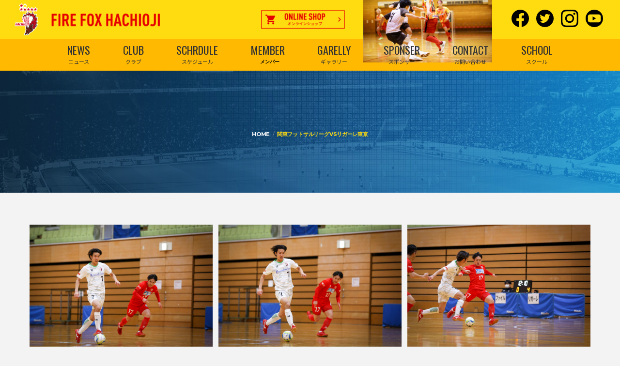

--- FILE ---
content_type: text/html; charset=UTF-8
request_url: https://firefox-hachioji.com/album/%E9%96%A2%E6%9D%B1%E3%83%95%E3%83%83%E3%83%88%E3%82%B5%E3%83%AB%E3%83%AA%E3%83%BC%E3%82%B0vs%E3%83%AA%E3%82%AC%E3%83%BC%E3%83%AC%E6%9D%B1%E4%BA%AC/
body_size: 49502
content:
<!DOCTYPE html>
<html lang="ja" xmlns:og="http://opengraphprotocol.org/schema/" xmlns:fb="http://www.facebook.com/2008/fbml">
<head>
<meta charset="UTF-8">
<meta http-equiv="X-UA-Compatible" content="IE=edge">
<meta name="viewport" content="width=device-width, initial-scale=1, shrink-to-fit=no">
<link rel="profile" href="http://gmpg.org/xfn/11">

<meta name='robots' content='index, follow, max-image-preview:large, max-snippet:-1, max-video-preview:-1' />
<link rel="preconnect" href="https://fonts.googleapis.com"><link rel="preconnect" href="https://fonts.gstatic.com" crossorigin>
	<!-- This site is optimized with the Yoast SEO plugin v24.7 - https://yoast.com/wordpress/plugins/seo/ -->
	<title>関東フットサルリーグVSリガーレ東京 - ファイルフォックス八王子 公式サイト</title>
	<link rel="canonical" href="https://firefox-hachioji.com/album/関東フットサルリーグvsリガーレ東京/" />
	<meta property="og:locale" content="ja_JP" />
	<meta property="og:type" content="article" />
	<meta property="og:title" content="関東フットサルリーグVSリガーレ東京 - ファイルフォックス八王子 公式サイト" />
	<meta property="og:url" content="https://firefox-hachioji.com/album/関東フットサルリーグvsリガーレ東京/" />
	<meta property="og:site_name" content="ファイルフォックス八王子 公式サイト" />
	<meta property="article:modified_time" content="2022-02-15T06:19:32+00:00" />
	<meta property="og:image" content="https://firefox-hachioji.com/wp-content/uploads/2022/02/241-1V6A0884-scaled.jpg" />
	<meta property="og:image:width" content="2560" />
	<meta property="og:image:height" content="1707" />
	<meta property="og:image:type" content="image/jpeg" />
	<meta name="twitter:card" content="summary_large_image" />
	<script type="application/ld+json" class="yoast-schema-graph">{"@context":"https://schema.org","@graph":[{"@type":"WebPage","@id":"https://firefox-hachioji.com/album/%e9%96%a2%e6%9d%b1%e3%83%95%e3%83%83%e3%83%88%e3%82%b5%e3%83%ab%e3%83%aa%e3%83%bc%e3%82%b0vs%e3%83%aa%e3%82%ac%e3%83%bc%e3%83%ac%e6%9d%b1%e4%ba%ac/","url":"https://firefox-hachioji.com/album/%e9%96%a2%e6%9d%b1%e3%83%95%e3%83%83%e3%83%88%e3%82%b5%e3%83%ab%e3%83%aa%e3%83%bc%e3%82%b0vs%e3%83%aa%e3%82%ac%e3%83%bc%e3%83%ac%e6%9d%b1%e4%ba%ac/","name":"関東フットサルリーグVSリガーレ東京 - ファイルフォックス八王子 公式サイト","isPartOf":{"@id":"https://firefox-hachioji.com/#website"},"primaryImageOfPage":{"@id":"https://firefox-hachioji.com/album/%e9%96%a2%e6%9d%b1%e3%83%95%e3%83%83%e3%83%88%e3%82%b5%e3%83%ab%e3%83%aa%e3%83%bc%e3%82%b0vs%e3%83%aa%e3%82%ac%e3%83%bc%e3%83%ac%e6%9d%b1%e4%ba%ac/#primaryimage"},"image":{"@id":"https://firefox-hachioji.com/album/%e9%96%a2%e6%9d%b1%e3%83%95%e3%83%83%e3%83%88%e3%82%b5%e3%83%ab%e3%83%aa%e3%83%bc%e3%82%b0vs%e3%83%aa%e3%82%ac%e3%83%bc%e3%83%ac%e6%9d%b1%e4%ba%ac/#primaryimage"},"thumbnailUrl":"https://firefox-hachioji.com/wp-content/uploads/2022/02/241-1V6A0884-scaled.jpg","datePublished":"2021-12-05T08:00:27+00:00","dateModified":"2022-02-15T06:19:32+00:00","breadcrumb":{"@id":"https://firefox-hachioji.com/album/%e9%96%a2%e6%9d%b1%e3%83%95%e3%83%83%e3%83%88%e3%82%b5%e3%83%ab%e3%83%aa%e3%83%bc%e3%82%b0vs%e3%83%aa%e3%82%ac%e3%83%bc%e3%83%ac%e6%9d%b1%e4%ba%ac/#breadcrumb"},"inLanguage":"ja","potentialAction":[{"@type":"ReadAction","target":["https://firefox-hachioji.com/album/%e9%96%a2%e6%9d%b1%e3%83%95%e3%83%83%e3%83%88%e3%82%b5%e3%83%ab%e3%83%aa%e3%83%bc%e3%82%b0vs%e3%83%aa%e3%82%ac%e3%83%bc%e3%83%ac%e6%9d%b1%e4%ba%ac/"]}]},{"@type":"ImageObject","inLanguage":"ja","@id":"https://firefox-hachioji.com/album/%e9%96%a2%e6%9d%b1%e3%83%95%e3%83%83%e3%83%88%e3%82%b5%e3%83%ab%e3%83%aa%e3%83%bc%e3%82%b0vs%e3%83%aa%e3%82%ac%e3%83%bc%e3%83%ac%e6%9d%b1%e4%ba%ac/#primaryimage","url":"https://firefox-hachioji.com/wp-content/uploads/2022/02/241-1V6A0884-scaled.jpg","contentUrl":"https://firefox-hachioji.com/wp-content/uploads/2022/02/241-1V6A0884-scaled.jpg","width":2560,"height":1707},{"@type":"BreadcrumbList","@id":"https://firefox-hachioji.com/album/%e9%96%a2%e6%9d%b1%e3%83%95%e3%83%83%e3%83%88%e3%82%b5%e3%83%ab%e3%83%aa%e3%83%bc%e3%82%b0vs%e3%83%aa%e3%82%ac%e3%83%bc%e3%83%ac%e6%9d%b1%e4%ba%ac/#breadcrumb","itemListElement":[{"@type":"ListItem","position":1,"name":"ホーム","item":"https://firefox-hachioji.com/"},{"@type":"ListItem","position":2,"name":"関東フットサルリーグVSリガーレ東京"}]},{"@type":"WebSite","@id":"https://firefox-hachioji.com/#website","url":"https://firefox-hachioji.com/","name":"ファイルフォックス八王子 公式サイト","description":"「ファイルフォックス八王子」八王子が本拠地のフットサルクラブです","publisher":{"@id":"https://firefox-hachioji.com/#organization"},"potentialAction":[{"@type":"SearchAction","target":{"@type":"EntryPoint","urlTemplate":"https://firefox-hachioji.com/?s={search_term_string}"},"query-input":{"@type":"PropertyValueSpecification","valueRequired":true,"valueName":"search_term_string"}}],"inLanguage":"ja"},{"@type":"Organization","@id":"https://firefox-hachioji.com/#organization","name":"ファイルフォックス八王子","url":"https://firefox-hachioji.com/","logo":{"@type":"ImageObject","inLanguage":"ja","@id":"https://firefox-hachioji.com/#/schema/logo/image/","url":"http://firefox-hachioji.com/wp-content/uploads/2022/02/0cf104029489eaa2531e4ec6037201d7.png","contentUrl":"http://firefox-hachioji.com/wp-content/uploads/2022/02/0cf104029489eaa2531e4ec6037201d7.png","width":261,"height":366,"caption":"ファイルフォックス八王子"},"image":{"@id":"https://firefox-hachioji.com/#/schema/logo/image/"}}]}</script>
	<!-- / Yoast SEO plugin. -->


<link rel='dns-prefetch' href='//www.googletagmanager.com' />
<link rel='dns-prefetch' href='//fonts.googleapis.com' />
<link rel='dns-prefetch' href='//pagead2.googlesyndication.com' />
<link rel="alternate" type="application/rss+xml" title="ファイルフォックス八王子 公式サイト &raquo; フィード" href="https://firefox-hachioji.com/feed/" />
<link rel="alternate" type="application/rss+xml" title="ファイルフォックス八王子 公式サイト &raquo; コメントフィード" href="https://firefox-hachioji.com/comments/feed/" />
<link rel="alternate" title="oEmbed (JSON)" type="application/json+oembed" href="https://firefox-hachioji.com/wp-json/oembed/1.0/embed?url=https%3A%2F%2Ffirefox-hachioji.com%2Falbum%2F%25e9%2596%25a2%25e6%259d%25b1%25e3%2583%2595%25e3%2583%2583%25e3%2583%2588%25e3%2582%25b5%25e3%2583%25ab%25e3%2583%25aa%25e3%2583%25bc%25e3%2582%25b0vs%25e3%2583%25aa%25e3%2582%25ac%25e3%2583%25bc%25e3%2583%25ac%25e6%259d%25b1%25e4%25ba%25ac%2F" />
<link rel="alternate" title="oEmbed (XML)" type="text/xml+oembed" href="https://firefox-hachioji.com/wp-json/oembed/1.0/embed?url=https%3A%2F%2Ffirefox-hachioji.com%2Falbum%2F%25e9%2596%25a2%25e6%259d%25b1%25e3%2583%2595%25e3%2583%2583%25e3%2583%2588%25e3%2582%25b5%25e3%2583%25ab%25e3%2583%25aa%25e3%2583%25bc%25e3%2582%25b0vs%25e3%2583%25aa%25e3%2582%25ac%25e3%2583%25bc%25e3%2583%25ac%25e6%259d%25b1%25e4%25ba%25ac%2F&#038;format=xml" />
<style id='wp-img-auto-sizes-contain-inline-css'>
img:is([sizes=auto i],[sizes^="auto," i]){contain-intrinsic-size:3000px 1500px}
/*# sourceURL=wp-img-auto-sizes-contain-inline-css */
</style>
<link rel='stylesheet' id='sbi_styles-css' href='https://firefox-hachioji.com/wp-content/plugins/instagram-feed/css/sbi-styles.min.css?ver=6.8.0' media='all' />
<style id='wp-emoji-styles-inline-css'>

	img.wp-smiley, img.emoji {
		display: inline !important;
		border: none !important;
		box-shadow: none !important;
		height: 1em !important;
		width: 1em !important;
		margin: 0 0.07em !important;
		vertical-align: -0.1em !important;
		background: none !important;
		padding: 0 !important;
	}
/*# sourceURL=wp-emoji-styles-inline-css */
</style>
<style id='wp-block-library-inline-css'>
:root{--wp-block-synced-color:#7a00df;--wp-block-synced-color--rgb:122,0,223;--wp-bound-block-color:var(--wp-block-synced-color);--wp-editor-canvas-background:#ddd;--wp-admin-theme-color:#007cba;--wp-admin-theme-color--rgb:0,124,186;--wp-admin-theme-color-darker-10:#006ba1;--wp-admin-theme-color-darker-10--rgb:0,107,160.5;--wp-admin-theme-color-darker-20:#005a87;--wp-admin-theme-color-darker-20--rgb:0,90,135;--wp-admin-border-width-focus:2px}@media (min-resolution:192dpi){:root{--wp-admin-border-width-focus:1.5px}}.wp-element-button{cursor:pointer}:root .has-very-light-gray-background-color{background-color:#eee}:root .has-very-dark-gray-background-color{background-color:#313131}:root .has-very-light-gray-color{color:#eee}:root .has-very-dark-gray-color{color:#313131}:root .has-vivid-green-cyan-to-vivid-cyan-blue-gradient-background{background:linear-gradient(135deg,#00d084,#0693e3)}:root .has-purple-crush-gradient-background{background:linear-gradient(135deg,#34e2e4,#4721fb 50%,#ab1dfe)}:root .has-hazy-dawn-gradient-background{background:linear-gradient(135deg,#faaca8,#dad0ec)}:root .has-subdued-olive-gradient-background{background:linear-gradient(135deg,#fafae1,#67a671)}:root .has-atomic-cream-gradient-background{background:linear-gradient(135deg,#fdd79a,#004a59)}:root .has-nightshade-gradient-background{background:linear-gradient(135deg,#330968,#31cdcf)}:root .has-midnight-gradient-background{background:linear-gradient(135deg,#020381,#2874fc)}:root{--wp--preset--font-size--normal:16px;--wp--preset--font-size--huge:42px}.has-regular-font-size{font-size:1em}.has-larger-font-size{font-size:2.625em}.has-normal-font-size{font-size:var(--wp--preset--font-size--normal)}.has-huge-font-size{font-size:var(--wp--preset--font-size--huge)}.has-text-align-center{text-align:center}.has-text-align-left{text-align:left}.has-text-align-right{text-align:right}.has-fit-text{white-space:nowrap!important}#end-resizable-editor-section{display:none}.aligncenter{clear:both}.items-justified-left{justify-content:flex-start}.items-justified-center{justify-content:center}.items-justified-right{justify-content:flex-end}.items-justified-space-between{justify-content:space-between}.screen-reader-text{border:0;clip-path:inset(50%);height:1px;margin:-1px;overflow:hidden;padding:0;position:absolute;width:1px;word-wrap:normal!important}.screen-reader-text:focus{background-color:#ddd;clip-path:none;color:#444;display:block;font-size:1em;height:auto;left:5px;line-height:normal;padding:15px 23px 14px;text-decoration:none;top:5px;width:auto;z-index:100000}html :where(.has-border-color){border-style:solid}html :where([style*=border-top-color]){border-top-style:solid}html :where([style*=border-right-color]){border-right-style:solid}html :where([style*=border-bottom-color]){border-bottom-style:solid}html :where([style*=border-left-color]){border-left-style:solid}html :where([style*=border-width]){border-style:solid}html :where([style*=border-top-width]){border-top-style:solid}html :where([style*=border-right-width]){border-right-style:solid}html :where([style*=border-bottom-width]){border-bottom-style:solid}html :where([style*=border-left-width]){border-left-style:solid}html :where(img[class*=wp-image-]){height:auto;max-width:100%}:where(figure){margin:0 0 1em}html :where(.is-position-sticky){--wp-admin--admin-bar--position-offset:var(--wp-admin--admin-bar--height,0px)}@media screen and (max-width:600px){html :where(.is-position-sticky){--wp-admin--admin-bar--position-offset:0px}}

/*# sourceURL=wp-block-library-inline-css */
</style><link rel='stylesheet' id='wc-blocks-style-css' href='https://firefox-hachioji.com/wp-content/plugins/woocommerce/assets/client/blocks/wc-blocks.css?ver=wc-9.7.2' media='all' />
<style id='global-styles-inline-css'>
:root{--wp--preset--aspect-ratio--square: 1;--wp--preset--aspect-ratio--4-3: 4/3;--wp--preset--aspect-ratio--3-4: 3/4;--wp--preset--aspect-ratio--3-2: 3/2;--wp--preset--aspect-ratio--2-3: 2/3;--wp--preset--aspect-ratio--16-9: 16/9;--wp--preset--aspect-ratio--9-16: 9/16;--wp--preset--color--black: #000000;--wp--preset--color--cyan-bluish-gray: #abb8c3;--wp--preset--color--white: #ffffff;--wp--preset--color--pale-pink: #f78da7;--wp--preset--color--vivid-red: #cf2e2e;--wp--preset--color--luminous-vivid-orange: #ff6900;--wp--preset--color--luminous-vivid-amber: #fcb900;--wp--preset--color--light-green-cyan: #7bdcb5;--wp--preset--color--vivid-green-cyan: #00d084;--wp--preset--color--pale-cyan-blue: #8ed1fc;--wp--preset--color--vivid-cyan-blue: #0693e3;--wp--preset--color--vivid-purple: #9b51e0;--wp--preset--gradient--vivid-cyan-blue-to-vivid-purple: linear-gradient(135deg,rgb(6,147,227) 0%,rgb(155,81,224) 100%);--wp--preset--gradient--light-green-cyan-to-vivid-green-cyan: linear-gradient(135deg,rgb(122,220,180) 0%,rgb(0,208,130) 100%);--wp--preset--gradient--luminous-vivid-amber-to-luminous-vivid-orange: linear-gradient(135deg,rgb(252,185,0) 0%,rgb(255,105,0) 100%);--wp--preset--gradient--luminous-vivid-orange-to-vivid-red: linear-gradient(135deg,rgb(255,105,0) 0%,rgb(207,46,46) 100%);--wp--preset--gradient--very-light-gray-to-cyan-bluish-gray: linear-gradient(135deg,rgb(238,238,238) 0%,rgb(169,184,195) 100%);--wp--preset--gradient--cool-to-warm-spectrum: linear-gradient(135deg,rgb(74,234,220) 0%,rgb(151,120,209) 20%,rgb(207,42,186) 40%,rgb(238,44,130) 60%,rgb(251,105,98) 80%,rgb(254,248,76) 100%);--wp--preset--gradient--blush-light-purple: linear-gradient(135deg,rgb(255,206,236) 0%,rgb(152,150,240) 100%);--wp--preset--gradient--blush-bordeaux: linear-gradient(135deg,rgb(254,205,165) 0%,rgb(254,45,45) 50%,rgb(107,0,62) 100%);--wp--preset--gradient--luminous-dusk: linear-gradient(135deg,rgb(255,203,112) 0%,rgb(199,81,192) 50%,rgb(65,88,208) 100%);--wp--preset--gradient--pale-ocean: linear-gradient(135deg,rgb(255,245,203) 0%,rgb(182,227,212) 50%,rgb(51,167,181) 100%);--wp--preset--gradient--electric-grass: linear-gradient(135deg,rgb(202,248,128) 0%,rgb(113,206,126) 100%);--wp--preset--gradient--midnight: linear-gradient(135deg,rgb(2,3,129) 0%,rgb(40,116,252) 100%);--wp--preset--font-size--small: 13px;--wp--preset--font-size--medium: 20px;--wp--preset--font-size--large: 36px;--wp--preset--font-size--x-large: 42px;--wp--preset--font-family--inter: "Inter", sans-serif;--wp--preset--font-family--cardo: Cardo;--wp--preset--spacing--20: 0.44rem;--wp--preset--spacing--30: 0.67rem;--wp--preset--spacing--40: 1rem;--wp--preset--spacing--50: 1.5rem;--wp--preset--spacing--60: 2.25rem;--wp--preset--spacing--70: 3.38rem;--wp--preset--spacing--80: 5.06rem;--wp--preset--shadow--natural: 6px 6px 9px rgba(0, 0, 0, 0.2);--wp--preset--shadow--deep: 12px 12px 50px rgba(0, 0, 0, 0.4);--wp--preset--shadow--sharp: 6px 6px 0px rgba(0, 0, 0, 0.2);--wp--preset--shadow--outlined: 6px 6px 0px -3px rgb(255, 255, 255), 6px 6px rgb(0, 0, 0);--wp--preset--shadow--crisp: 6px 6px 0px rgb(0, 0, 0);}:where(.is-layout-flex){gap: 0.5em;}:where(.is-layout-grid){gap: 0.5em;}body .is-layout-flex{display: flex;}.is-layout-flex{flex-wrap: wrap;align-items: center;}.is-layout-flex > :is(*, div){margin: 0;}body .is-layout-grid{display: grid;}.is-layout-grid > :is(*, div){margin: 0;}:where(.wp-block-columns.is-layout-flex){gap: 2em;}:where(.wp-block-columns.is-layout-grid){gap: 2em;}:where(.wp-block-post-template.is-layout-flex){gap: 1.25em;}:where(.wp-block-post-template.is-layout-grid){gap: 1.25em;}.has-black-color{color: var(--wp--preset--color--black) !important;}.has-cyan-bluish-gray-color{color: var(--wp--preset--color--cyan-bluish-gray) !important;}.has-white-color{color: var(--wp--preset--color--white) !important;}.has-pale-pink-color{color: var(--wp--preset--color--pale-pink) !important;}.has-vivid-red-color{color: var(--wp--preset--color--vivid-red) !important;}.has-luminous-vivid-orange-color{color: var(--wp--preset--color--luminous-vivid-orange) !important;}.has-luminous-vivid-amber-color{color: var(--wp--preset--color--luminous-vivid-amber) !important;}.has-light-green-cyan-color{color: var(--wp--preset--color--light-green-cyan) !important;}.has-vivid-green-cyan-color{color: var(--wp--preset--color--vivid-green-cyan) !important;}.has-pale-cyan-blue-color{color: var(--wp--preset--color--pale-cyan-blue) !important;}.has-vivid-cyan-blue-color{color: var(--wp--preset--color--vivid-cyan-blue) !important;}.has-vivid-purple-color{color: var(--wp--preset--color--vivid-purple) !important;}.has-black-background-color{background-color: var(--wp--preset--color--black) !important;}.has-cyan-bluish-gray-background-color{background-color: var(--wp--preset--color--cyan-bluish-gray) !important;}.has-white-background-color{background-color: var(--wp--preset--color--white) !important;}.has-pale-pink-background-color{background-color: var(--wp--preset--color--pale-pink) !important;}.has-vivid-red-background-color{background-color: var(--wp--preset--color--vivid-red) !important;}.has-luminous-vivid-orange-background-color{background-color: var(--wp--preset--color--luminous-vivid-orange) !important;}.has-luminous-vivid-amber-background-color{background-color: var(--wp--preset--color--luminous-vivid-amber) !important;}.has-light-green-cyan-background-color{background-color: var(--wp--preset--color--light-green-cyan) !important;}.has-vivid-green-cyan-background-color{background-color: var(--wp--preset--color--vivid-green-cyan) !important;}.has-pale-cyan-blue-background-color{background-color: var(--wp--preset--color--pale-cyan-blue) !important;}.has-vivid-cyan-blue-background-color{background-color: var(--wp--preset--color--vivid-cyan-blue) !important;}.has-vivid-purple-background-color{background-color: var(--wp--preset--color--vivid-purple) !important;}.has-black-border-color{border-color: var(--wp--preset--color--black) !important;}.has-cyan-bluish-gray-border-color{border-color: var(--wp--preset--color--cyan-bluish-gray) !important;}.has-white-border-color{border-color: var(--wp--preset--color--white) !important;}.has-pale-pink-border-color{border-color: var(--wp--preset--color--pale-pink) !important;}.has-vivid-red-border-color{border-color: var(--wp--preset--color--vivid-red) !important;}.has-luminous-vivid-orange-border-color{border-color: var(--wp--preset--color--luminous-vivid-orange) !important;}.has-luminous-vivid-amber-border-color{border-color: var(--wp--preset--color--luminous-vivid-amber) !important;}.has-light-green-cyan-border-color{border-color: var(--wp--preset--color--light-green-cyan) !important;}.has-vivid-green-cyan-border-color{border-color: var(--wp--preset--color--vivid-green-cyan) !important;}.has-pale-cyan-blue-border-color{border-color: var(--wp--preset--color--pale-cyan-blue) !important;}.has-vivid-cyan-blue-border-color{border-color: var(--wp--preset--color--vivid-cyan-blue) !important;}.has-vivid-purple-border-color{border-color: var(--wp--preset--color--vivid-purple) !important;}.has-vivid-cyan-blue-to-vivid-purple-gradient-background{background: var(--wp--preset--gradient--vivid-cyan-blue-to-vivid-purple) !important;}.has-light-green-cyan-to-vivid-green-cyan-gradient-background{background: var(--wp--preset--gradient--light-green-cyan-to-vivid-green-cyan) !important;}.has-luminous-vivid-amber-to-luminous-vivid-orange-gradient-background{background: var(--wp--preset--gradient--luminous-vivid-amber-to-luminous-vivid-orange) !important;}.has-luminous-vivid-orange-to-vivid-red-gradient-background{background: var(--wp--preset--gradient--luminous-vivid-orange-to-vivid-red) !important;}.has-very-light-gray-to-cyan-bluish-gray-gradient-background{background: var(--wp--preset--gradient--very-light-gray-to-cyan-bluish-gray) !important;}.has-cool-to-warm-spectrum-gradient-background{background: var(--wp--preset--gradient--cool-to-warm-spectrum) !important;}.has-blush-light-purple-gradient-background{background: var(--wp--preset--gradient--blush-light-purple) !important;}.has-blush-bordeaux-gradient-background{background: var(--wp--preset--gradient--blush-bordeaux) !important;}.has-luminous-dusk-gradient-background{background: var(--wp--preset--gradient--luminous-dusk) !important;}.has-pale-ocean-gradient-background{background: var(--wp--preset--gradient--pale-ocean) !important;}.has-electric-grass-gradient-background{background: var(--wp--preset--gradient--electric-grass) !important;}.has-midnight-gradient-background{background: var(--wp--preset--gradient--midnight) !important;}.has-small-font-size{font-size: var(--wp--preset--font-size--small) !important;}.has-medium-font-size{font-size: var(--wp--preset--font-size--medium) !important;}.has-large-font-size{font-size: var(--wp--preset--font-size--large) !important;}.has-x-large-font-size{font-size: var(--wp--preset--font-size--x-large) !important;}
/*# sourceURL=global-styles-inline-css */
</style>

<style id='classic-theme-styles-inline-css'>
/*! This file is auto-generated */
.wp-block-button__link{color:#fff;background-color:#32373c;border-radius:9999px;box-shadow:none;text-decoration:none;padding:calc(.667em + 2px) calc(1.333em + 2px);font-size:1.125em}.wp-block-file__button{background:#32373c;color:#fff;text-decoration:none}
/*# sourceURL=/wp-includes/css/classic-themes.min.css */
</style>
<link rel='stylesheet' id='contact-form-7-css' href='https://firefox-hachioji.com/wp-content/plugins/contact-form-7/includes/css/styles.css?ver=6.0.5' media='all' />
<link rel='stylesheet' id='rs-plugin-settings-css' href='https://firefox-hachioji.com/wp-content/plugins/revslider/public/assets/css/rs6.css?ver=6.3.5' media='all' />
<style id='rs-plugin-settings-inline-css'>
#rs-demo-id {}
/*# sourceURL=rs-plugin-settings-inline-css */
</style>
<link rel='stylesheet' id='dashicons-css' href='https://firefox-hachioji.com/wp-includes/css/dashicons.min.css?ver=6.9' media='all' />
<link rel='stylesheet' id='sportspress-general-css' href='//firefox-hachioji.com/wp-content/plugins/sportspress/assets/css/sportspress.css?ver=2.7.24' media='all' />
<link rel='stylesheet' id='sportspress-icons-css' href='//firefox-hachioji.com/wp-content/plugins/sportspress/assets/css/icons.css?ver=2.7' media='all' />
<style id='woocommerce-inline-inline-css'>
.woocommerce form .form-row .required { visibility: visible; }
/*# sourceURL=woocommerce-inline-inline-css */
</style>
<link rel='stylesheet' id='brands-styles-css' href='https://firefox-hachioji.com/wp-content/plugins/woocommerce/assets/css/brands.css?ver=9.7.2' media='all' />
<link rel='stylesheet' id='parent-css' href='https://firefox-hachioji.com/wp-content/themes/alchemists/style.css?ver=6.9' media='all' />
<link rel='stylesheet' id='bootstrap-css' href='https://firefox-hachioji.com/wp-content/themes/alchemists/assets/vendor/bootstrap/css/bootstrap.min.css?ver=4.5.3' media='all' />
<link rel='stylesheet' id='fontawesome-css' href='https://firefox-hachioji.com/wp-content/themes/alchemists/assets/fonts/font-awesome/css/all.min.css?ver=5.15.1' media='all' />
<link rel='stylesheet' id='fontawesome-v4-shims-css' href='https://firefox-hachioji.com/wp-content/themes/alchemists/assets/fonts/font-awesome/css/v4-shims.min.css?ver=5.15.1' media='all' />
<link rel='stylesheet' id='simpleicons-css' href='https://firefox-hachioji.com/wp-content/themes/alchemists/assets/fonts/simple-line-icons/css/simple-line-icons.css?ver=2.4.0' media='all' />
<link rel='stylesheet' id='magnificpopup-css' href='https://firefox-hachioji.com/wp-content/themes/alchemists/assets/vendor/magnific-popup/dist/magnific-popup.css?ver=1.1.0' media='all' />
<link rel='stylesheet' id='slick-css' href='https://firefox-hachioji.com/wp-content/themes/alchemists/assets/vendor/slick/slick.css?ver=1.9.0' media='all' />
<link rel='stylesheet' id='alchemists-style-css' href='https://firefox-hachioji.com/wp-content/themes/alchemists/assets/css/style-soccer.css?ver=4.5.3' media='all' />
<link rel='stylesheet' id='alchemists-parent-info-css' href='https://firefox-hachioji.com/wp-content/themes/alchemists/style.css?ver=4.5.3' media='all' />
<link rel='stylesheet' id='woocommerce-css' href='https://firefox-hachioji.com/wp-content/themes/alchemists/assets/css/woocommerce-soccer.css?ver=4.5.3' media='all' />
<link rel='stylesheet' id='alchemists-sportspress-css' href='https://firefox-hachioji.com/wp-content/themes/alchemists/assets/css/sportspress-soccer.css?ver=4.5.3' media='all' />
<link rel='stylesheet' id='alchemists-fonts-css' href='https://fonts.googleapis.com/css2?family=Source+Sans+Pro:wght@400;700&#038;family=Montserrat:wght@400;700&#038;display=swap' media='all' />
<link rel='stylesheet' id='df-compiled-css' href='https://firefox-hachioji.com/wp-content/uploads/wp-scss-cache/df-compiled.css?ver=1684407152' media='all' />
<link rel='stylesheet' id='df-compiled-woocommerce-css' href='https://firefox-hachioji.com/wp-content/uploads/wp-scss-cache/df-compiled-woocommerce.css?ver=1684407152' media='all' />
<link rel='stylesheet' id='df-compiled-sportspress-css' href='https://firefox-hachioji.com/wp-content/uploads/wp-scss-cache/df-compiled-sportspress.css?ver=1684407152' media='all' />
<link rel='stylesheet' id='alchemists-child-css' href='https://firefox-hachioji.com/wp-content/themes/AlchemistsChild-firefox/style.css?ver=1.0.0' media='all' />
<style type="text/css"></style><script src="https://firefox-hachioji.com/wp-includes/js/jquery/jquery.min.js?ver=3.7.1" id="jquery-core-js"></script>
<script src="https://firefox-hachioji.com/wp-includes/js/jquery/jquery-migrate.min.js?ver=3.4.1" id="jquery-migrate-js"></script>
<script id="simple-likes-public-js-js-extra">
var simpleLikes = {"ajaxurl":"https://firefox-hachioji.com/wp-admin/admin-ajax.php","like":"Like","unlike":"Unlike"};
//# sourceURL=simple-likes-public-js-js-extra
</script>
<script src="https://firefox-hachioji.com/wp-content/plugins/alc-advanced-posts/post-like-system/js/simple-likes-public-min.js?ver=0.5" id="simple-likes-public-js-js"></script>
<script src="https://firefox-hachioji.com/wp-content/plugins/revslider/public/assets/js/rbtools.min.js?ver=6.3.5" id="tp-tools-js"></script>
<script src="https://firefox-hachioji.com/wp-content/plugins/revslider/public/assets/js/rs6.min.js?ver=6.3.5" id="revmin-js"></script>
<script src="https://firefox-hachioji.com/wp-content/plugins/woocommerce/assets/js/jquery-blockui/jquery.blockUI.min.js?ver=2.7.0-wc.9.7.2" id="jquery-blockui-js" data-wp-strategy="defer"></script>
<script id="wc-add-to-cart-js-extra">
var wc_add_to_cart_params = {"ajax_url":"/wp-admin/admin-ajax.php","wc_ajax_url":"/?wc-ajax=%%endpoint%%","i18n_view_cart":"\u304a\u8cb7\u3044\u7269\u30ab\u30b4\u3092\u8868\u793a","cart_url":"https://firefox-hachioji.com/cart/","is_cart":"","cart_redirect_after_add":"no"};
//# sourceURL=wc-add-to-cart-js-extra
</script>
<script src="https://firefox-hachioji.com/wp-content/plugins/woocommerce/assets/js/frontend/add-to-cart.min.js?ver=9.7.2" id="wc-add-to-cart-js" data-wp-strategy="defer"></script>
<script src="https://firefox-hachioji.com/wp-content/plugins/woocommerce/assets/js/js-cookie/js.cookie.min.js?ver=2.1.4-wc.9.7.2" id="js-cookie-js" defer data-wp-strategy="defer"></script>
<script id="woocommerce-js-extra">
var woocommerce_params = {"ajax_url":"/wp-admin/admin-ajax.php","wc_ajax_url":"/?wc-ajax=%%endpoint%%","i18n_password_show":"\u30d1\u30b9\u30ef\u30fc\u30c9\u3092\u8868\u793a","i18n_password_hide":"\u30d1\u30b9\u30ef\u30fc\u30c9\u3092\u96a0\u3059"};
//# sourceURL=woocommerce-js-extra
</script>
<script src="https://firefox-hachioji.com/wp-content/plugins/woocommerce/assets/js/frontend/woocommerce.min.js?ver=9.7.2" id="woocommerce-js" defer data-wp-strategy="defer"></script>
<script src="https://firefox-hachioji.com/wp-content/plugins/js_composer/assets/js/vendors/woocommerce-add-to-cart.js?ver=6.5.0" id="vc_woocommerce-add-to-cart-js-js"></script>

<!-- Site Kit によって追加された Google タグ（gtag.js）スニペット -->

<!-- Google アナリティクス スニペット (Site Kit が追加) -->
<script src="https://www.googletagmanager.com/gtag/js?id=G-43GE5W8JZP" id="google_gtagjs-js" async></script>
<script id="google_gtagjs-js-after">
window.dataLayer = window.dataLayer || [];function gtag(){dataLayer.push(arguments);}
gtag("set","linker",{"domains":["firefox-hachioji.com"]});
gtag("js", new Date());
gtag("set", "developer_id.dZTNiMT", true);
gtag("config", "G-43GE5W8JZP");
//# sourceURL=google_gtagjs-js-after
</script>

<!-- Site Kit によって追加された終了 Google タグ（gtag.js）スニペット -->
<link rel="https://api.w.org/" href="https://firefox-hachioji.com/wp-json/" /><link rel="EditURI" type="application/rsd+xml" title="RSD" href="https://firefox-hachioji.com/xmlrpc.php?rsd" />
<meta name="generator" content="WordPress 6.9" />
<meta name="generator" content="SportsPress 2.7.24" />
<meta name="generator" content="WooCommerce 9.7.2" />
<link rel='shortlink' href='https://firefox-hachioji.com/?p=2719' />
<meta name="generator" content="Redux 4.5.6" /><meta name="generator" content="Site Kit by Google 1.149.1" /><!-- Custom CSS--><style type="text/css">
.header-logo__img {max-width:300px; width:300px;}@media (max-width: 991px) {.header-mobile__logo-img {max-width:240px; width:240px;}}.sponsors__item img { opacity: 0.2; }.sponsors__item img:hover { opacity: 1; }</style>
<link rel="shortcut icon" href="https://firefox-hachioji.com/wp-content/themes/alchemists/assets/images/soccer/favicons/favicon.ico" type="image/x-icon" />
<link rel="apple-touch-icon" sizes="120x120" href="https://firefox-hachioji.com/wp-content/themes/alchemists/assets/images/soccer/favicons/favicon-120.png">
<link rel="apple-touch-icon" sizes="152x152" href="https://firefox-hachioji.com/wp-content/themes/alchemists/assets/images/soccer/favicons/favicon-152.png">
<link rel="canonical" href="https://firefox-hachioji.com/album/%e9%96%a2%e6%9d%b1%e3%83%95%e3%83%83%e3%83%88%e3%82%b5%e3%83%ab%e3%83%aa%e3%83%bc%e3%82%b0vs%e3%83%aa%e3%82%ac%e3%83%bc%e3%83%ac%e6%9d%b1%e4%ba%ac/" />	<noscript><style>.woocommerce-product-gallery{ opacity: 1 !important; }</style></noscript>
	
<style type="text/css" id="breadcrumb-trail-css">.breadcrumbs .trail-browse,.breadcrumbs .trail-items,.breadcrumbs .trail-items li {display: inline-block;margin:0;padding: 0;border:none;background:transparent;text-indent: 0;}.breadcrumbs .trail-browse {font-size: inherit;font-style:inherit;font-weight: inherit;color: inherit;}.breadcrumbs .trail-items {list-style: none;}.trail-items li::after {content: "\002F";padding: 0 0.5em;}.trail-items li:last-of-type::after {display: none;}</style>

<!-- Site Kit が追加した Google AdSense メタタグ -->
<meta name="google-adsense-platform-account" content="ca-host-pub-2644536267352236">
<meta name="google-adsense-platform-domain" content="sitekit.withgoogle.com">
<!-- Site Kit が追加した End Google AdSense メタタグ -->
<meta name="generator" content="Powered by WPBakery Page Builder - drag and drop page builder for WordPress."/>

<!-- Google AdSense スニペット (Site Kit が追加) -->
<script async src="https://pagead2.googlesyndication.com/pagead/js/adsbygoogle.js?client=ca-pub-5319102250178930&amp;host=ca-host-pub-2644536267352236" crossorigin="anonymous"></script>

<!-- (ここまで) Google AdSense スニペット (Site Kit が追加) -->
<meta name="generator" content="Powered by Slider Revolution 6.3.5 - responsive, Mobile-Friendly Slider Plugin for WordPress with comfortable drag and drop interface." />
<style class='wp-fonts-local'>
@font-face{font-family:Inter;font-style:normal;font-weight:300 900;font-display:fallback;src:url('https://firefox-hachioji.com/wp-content/plugins/woocommerce/assets/fonts/Inter-VariableFont_slnt,wght.woff2') format('woff2');font-stretch:normal;}
@font-face{font-family:Cardo;font-style:normal;font-weight:400;font-display:fallback;src:url('https://firefox-hachioji.com/wp-content/plugins/woocommerce/assets/fonts/cardo_normal_400.woff2') format('woff2');}
</style>
<script type="text/javascript">function setREVStartSize(e){
			//window.requestAnimationFrame(function() {				 
				window.RSIW = window.RSIW===undefined ? window.innerWidth : window.RSIW;	
				window.RSIH = window.RSIH===undefined ? window.innerHeight : window.RSIH;	
				try {								
					var pw = document.getElementById(e.c).parentNode.offsetWidth,
						newh;
					pw = pw===0 || isNaN(pw) ? window.RSIW : pw;
					e.tabw = e.tabw===undefined ? 0 : parseInt(e.tabw);
					e.thumbw = e.thumbw===undefined ? 0 : parseInt(e.thumbw);
					e.tabh = e.tabh===undefined ? 0 : parseInt(e.tabh);
					e.thumbh = e.thumbh===undefined ? 0 : parseInt(e.thumbh);
					e.tabhide = e.tabhide===undefined ? 0 : parseInt(e.tabhide);
					e.thumbhide = e.thumbhide===undefined ? 0 : parseInt(e.thumbhide);
					e.mh = e.mh===undefined || e.mh=="" || e.mh==="auto" ? 0 : parseInt(e.mh,0);		
					if(e.layout==="fullscreen" || e.l==="fullscreen") 						
						newh = Math.max(e.mh,window.RSIH);					
					else{					
						e.gw = Array.isArray(e.gw) ? e.gw : [e.gw];
						for (var i in e.rl) if (e.gw[i]===undefined || e.gw[i]===0) e.gw[i] = e.gw[i-1];					
						e.gh = e.el===undefined || e.el==="" || (Array.isArray(e.el) && e.el.length==0)? e.gh : e.el;
						e.gh = Array.isArray(e.gh) ? e.gh : [e.gh];
						for (var i in e.rl) if (e.gh[i]===undefined || e.gh[i]===0) e.gh[i] = e.gh[i-1];
											
						var nl = new Array(e.rl.length),
							ix = 0,						
							sl;					
						e.tabw = e.tabhide>=pw ? 0 : e.tabw;
						e.thumbw = e.thumbhide>=pw ? 0 : e.thumbw;
						e.tabh = e.tabhide>=pw ? 0 : e.tabh;
						e.thumbh = e.thumbhide>=pw ? 0 : e.thumbh;					
						for (var i in e.rl) nl[i] = e.rl[i]<window.RSIW ? 0 : e.rl[i];
						sl = nl[0];									
						for (var i in nl) if (sl>nl[i] && nl[i]>0) { sl = nl[i]; ix=i;}															
						var m = pw>(e.gw[ix]+e.tabw+e.thumbw) ? 1 : (pw-(e.tabw+e.thumbw)) / (e.gw[ix]);					
						newh =  (e.gh[ix] * m) + (e.tabh + e.thumbh);
					}				
					if(window.rs_init_css===undefined) window.rs_init_css = document.head.appendChild(document.createElement("style"));					
					document.getElementById(e.c).height = newh+"px";
					window.rs_init_css.innerHTML += "#"+e.c+"_wrapper { height: "+newh+"px }";				
				} catch(e){
					console.log("Failure at Presize of Slider:" + e)
				}					   
			//});
		  };</script>
		<style id="wp-custom-css">
			.header-logo__img {
    max-width: 300px;
    width: 100%;
}



.youtube {
position: relative;
width: 100%;
padding-top: 56.25%;
}
.youtube iframe{
position: absolute;
top: 0;
right: 0;
width: 100% !important;
height: 100% !important;
}		</style>
		<style id="sccss"></style><style id="alchemists_data-dynamic-css" title="dynamic-css" class="redux-options-output">.hero-unit{background-color:#27313b;background-repeat:no-repeat;background-attachment:inherit;background-position:center top;background-image:url('https://firefox.googoodesign.com/wp-content/themes/alchemists/assets/images/header_bg.jpg');background-size:cover;}.hero-slider__item-image{background-position:center center;}</style><noscript><style> .wpb_animate_when_almost_visible { opacity: 1; }</style></noscript></head>
<body class="wp-singular albums-template-default single single-albums postid-2719 wp-theme-alchemists wp-child-theme-AlchemistsChild-firefox theme-alchemists woocommerce-no-js template-soccer group-blog alc-is-activated wpb-js-composer js-comp-ver-6.5.0 vc_responsive" id="%e9%96%a2%e6%9d%b1%e3%83%95%e3%83%83%e3%83%88%e3%82%b5%e3%83%ab%e3%83%aa%e3%83%bc%e3%82%b0vs%e3%83%aa%e3%82%ac%e3%83%bc%e3%83%ac%e6%9d%b1%e4%ba%ac">

	
				<div id="js-preloader-overlay" class="preloader-overlay">
				<div id="js-preloader" class="preloader" ></div>
			</div>
		
	<div class="site-wrapper">
		<div class="site-overlay"></div>

		
<div class="header-mobile clearfix" id="header-mobile">
	<div class="header-mobile__logo">
        <a href="https://firefox-hachioji.com/" rel="home">
			<img src="https://firefox-hachioji.com/wp-content/themes/AlchemistsChild-firefox/assets/images/h_logo.png" class="header-logo__img" srcset="https://firefox-hachioji.com/wp-content/themes/AlchemistsChild-firefox/assets/images/h_logo.png 2x" width="" height="" alt="ファイルフォックス八王子 公式サイト">
	    </a>
	</div>
	<div class="header-mobile__inner">
		<a id="header-mobile__toggle" class="burger-menu-icon" href="#"><span class="burger-menu-icon__line"></span></a>

		<div class="header-mobile__secondary">
<!--
							<span class="header-mobile__search-icon" id="header-mobile__search-icon"></span>
			-->

					</div>
	</div>
</div>

			<!-- Header Desktop -->
			<header class="header header--layout-2">

				
	<div class="header__secondary">
		<div class="container">
			<div class="header__secondary-inner">
				
<!-- Header Logo -->
<div class="header-logo">
	<a href="https://firefox-hachioji.com/" rel="home">
			<img src="https://firefox-hachioji.com/wp-content/themes/AlchemistsChild-firefox/assets/images/h_logo.png" class="header-logo__img" srcset="https://firefox-hachioji.com/wp-content/themes/AlchemistsChild-firefox/assets/images/h_logo.png 2x" width="148" height="172" alt="ファイルフォックス八王子 公式サイト">
	</a>
</div>
<!-- Header Logo / End -->
<ul id="menu-header-menu" class="nav-account nav-account__divider-slash"><li id='menu-item-1737'  class="menu-item menu-item-type-custom menu-item-object-custom nav-account__item"><a  href="https://firefox-hachioji.net/">オンラインショップ</a> </li>
</ul>									<!-- Header Banner -->
					<div class="header-banner">
						<a href="https://www.saisoncard.co.jp/creditcard/extended/3166513/?cd=14V1&#038;sd=012&#038;mi=1000001" target="_blank"><img src="https://firefox-hachioji.com/wp-content/uploads/2023/08/507-322A2227-scaled.jpg" alt="507-322A2227"></a>					</div>
					<!-- Header Banner / End -->
				                
<!-- Social Links -->
<ul class="social-links social-links--inline social-links--main-nav">
	<li class="social-links__item"><a href="https://www.facebook.com/FIREFOXHACHIOJI" class="social-links__link" data-placement="bottom" title="Facebook" target="_blank"><span class="fab fa-facebook"></span></a></li><li class="social-links__item"><a href="https://twitter.com/FIRE_HACHIOJI" class="social-links__link" data-placement="bottom" title="Twitter" target="_blank"><span class="fab fa-twitter"></span></a></li><li class="social-links__item"><a href="https://www.instagram.com/firefox.hachioji/" class="social-links__link" data-placement="bottom" title="Instagram" target="_blank"><span class="fab fa-instagram"></span></a></li><li class="social-links__item"><a href="https://www.youtube.com/channel/UCNT7svynJFWsd__7Dk2la4A/featured" class="social-links__link" data-placement="bottom" title="YouTube" target="_blank"><span class="fab fa-youtube"></span></a></li></ul>
<!-- Social Links / End -->
			</div>
		</div>
	</div>

<div class="header__primary--center">
	<div class="container">
		<div class="header__primary-inner">

			<!-- Main Navigation -->
			<nav class="main-nav">
				<ul id="menu-main-menu" class="main-nav__list"><li id="menu-item-3848" class="menu-item menu-item-type-custom menu-item-object-custom no-mega-menu"><a class="menu-item-link"  href="/news/">NEWS</a></li>
<li id="menu-item-1527" class="menu-item menu-item-type-post_type menu-item-object-page has-mega-menu"><a class="menu-item-link"  href="https://firefox-hachioji.com/about/">CLUB</a></li>
<li id="menu-item-1542" class="menu-item menu-item-type-post_type menu-item-object-page no-mega-menu"><a class="menu-item-link"  href="https://firefox-hachioji.com/schedule/">SCHRDULE</a></li>
<li id="menu-item-1526" class="menu-item menu-item-type-post_type menu-item-object-page menu-item-has-children no-mega-menu"><a class="menu-item-link"  href="https://firefox-hachioji.com/member/">MEMBER</a>
<ul class="main-nav__sub-0 ">
	<li id="menu-item-1779" class="menu-item menu-item-type-custom menu-item-object-custom"><a class="menu-item-link"  href="http://firefox-hachioji.com/member/">トップチーム</a></li>
	<li id="menu-item-1778" class="menu-item menu-item-type-custom menu-item-object-custom"><a class="menu-item-link"  href="http://firefox-hachioji.com/member/#satellite">サテライトチーム</a></li>
	<li id="menu-item-1764" class="menu-item menu-item-type-custom menu-item-object-custom"><a class="menu-item-link"  href="http://firefox-hachioji.com/member/#staff">スタッフ</a></li>
</ul>
</li>
<li id="menu-item-1731" class="menu-item menu-item-type-post_type menu-item-object-page no-mega-menu"><a class="menu-item-link"  href="https://firefox-hachioji.com/gallery/">GARELLY</a></li>
<li id="menu-item-1503" class="menu-item menu-item-type-post_type menu-item-object-page has-mega-menu"><a class="menu-item-link"  href="https://firefox-hachioji.com/sponsor/">SPONSER</a></li>
<li id="menu-item-1736" class="menu-item menu-item-type-post_type menu-item-object-page has-mega-menu"><a class="menu-item-link"  href="https://firefox-hachioji.com/contact-us/">CONTACT</a></li>
<li id="menu-item-1762" class="menu-item menu-item-type-post_type menu-item-object-page has-mega-menu"><a class="menu-item-link"  href="https://firefox-hachioji.com/school/">SCHOOL</a></li>
</ul>			</nav>
			<!-- Main Navigation / End -->
		</div>
	</div>
</div>

			</header>
			<!-- Header / End -->

			
<!-- Page Heading
================================================== -->
<div class="page-heading page-heading--has-bg" >
	<div class="container">
		<div class="row">
            
							<div class="col-lg-10 offset-lg-1">
					                    <h1 class="page-heading__title"></h1>
                                    
<!--
 				    if ( $page_title_on ) {
						the_title( "<$page_title_tag class='page-heading__title'>", "</$page_title_tag>" );
					}
-->
					<!-- Breadcrumb -->
					<nav role="navigation" aria-label="Breadcrumbs" class="breadcrumb-trail breadcrumbs" itemprop="breadcrumb"><ul class="trail-items" itemscope itemtype="http://schema.org/BreadcrumbList"><meta name="numberOfItems" content="2" /><meta name="itemListOrder" content="Ascending" /><li itemprop="itemListElement" itemscope itemtype="http://schema.org/ListItem" class="trail-item trail-begin"><a href="https://firefox-hachioji.com/" rel="home" itemprop="item"><span itemprop="name">Home</span></a><meta itemprop="position" content="1" /></li><li itemprop="itemListElement" itemscope itemtype="http://schema.org/ListItem" class="trail-item trail-end"><span itemprop="item"><span itemprop="name">関東フットサルリーグVSリガーレ東京</span></span><meta itemprop="position" content="2" /></li></ul></nav>				</div>
			
		</div>
	</div>
</div>

<div class="site-content" id="content">

	
	<div id="primary" class="content-area">
		<main id="main" class="site-main container">

						<!-- Gallery Album -->
			<div class="album album--condensed">
				<div class="row">

					
<div class="album__item col-6 col-sm-4">
	<div class="album__item-holder">
		<a href="https://firefox-hachioji.com/wp-content/uploads/2022/02/236-1V6A0853-scaled.jpg" class="album__item-link mp_gallery">
			<figure class="album__thumb">
				<img src="https://firefox-hachioji.com/wp-content/uploads/2022/02/236-1V6A0853-1024x683.jpg" alt="">
			</figure>
			<div class="album__item-desc">
								<h4 class="album__item-title">236-1V6A0853</h4>
												<span class="album__item-btn-fab btn-fab btn-fab--clean"></span>
			</div>
		</a>
	</div>
</div>

<div class="album__item col-6 col-sm-4">
	<div class="album__item-holder">
		<a href="https://firefox-hachioji.com/wp-content/uploads/2022/02/237-1V6A0854-scaled.jpg" class="album__item-link mp_gallery">
			<figure class="album__thumb">
				<img src="https://firefox-hachioji.com/wp-content/uploads/2022/02/237-1V6A0854-1024x683.jpg" alt="">
			</figure>
			<div class="album__item-desc">
								<h4 class="album__item-title">237-1V6A0854</h4>
												<span class="album__item-btn-fab btn-fab btn-fab--clean"></span>
			</div>
		</a>
	</div>
</div>

<div class="album__item col-6 col-sm-4">
	<div class="album__item-holder">
		<a href="https://firefox-hachioji.com/wp-content/uploads/2022/02/239-1V6A0860-scaled.jpg" class="album__item-link mp_gallery">
			<figure class="album__thumb">
				<img src="https://firefox-hachioji.com/wp-content/uploads/2022/02/239-1V6A0860-1024x683.jpg" alt="">
			</figure>
			<div class="album__item-desc">
								<h4 class="album__item-title">239-1V6A0860</h4>
												<span class="album__item-btn-fab btn-fab btn-fab--clean"></span>
			</div>
		</a>
	</div>
</div>

<div class="album__item col-6 col-sm-4">
	<div class="album__item-holder">
		<a href="https://firefox-hachioji.com/wp-content/uploads/2022/02/240-1V6A0868-scaled.jpg" class="album__item-link mp_gallery">
			<figure class="album__thumb">
				<img src="https://firefox-hachioji.com/wp-content/uploads/2022/02/240-1V6A0868-1024x683.jpg" alt="">
			</figure>
			<div class="album__item-desc">
								<h4 class="album__item-title">240-1V6A0868</h4>
												<span class="album__item-btn-fab btn-fab btn-fab--clean"></span>
			</div>
		</a>
	</div>
</div>

<div class="album__item col-6 col-sm-4">
	<div class="album__item-holder">
		<a href="https://firefox-hachioji.com/wp-content/uploads/2022/02/241-1V6A0884-scaled.jpg" class="album__item-link mp_gallery">
			<figure class="album__thumb">
				<img src="https://firefox-hachioji.com/wp-content/uploads/2022/02/241-1V6A0884-1024x683.jpg" alt="">
			</figure>
			<div class="album__item-desc">
								<h4 class="album__item-title">241-1V6A0884</h4>
												<span class="album__item-btn-fab btn-fab btn-fab--clean"></span>
			</div>
		</a>
	</div>
</div>

<div class="album__item col-6 col-sm-4">
	<div class="album__item-holder">
		<a href="https://firefox-hachioji.com/wp-content/uploads/2022/02/243-1V6A0886-scaled.jpg" class="album__item-link mp_gallery">
			<figure class="album__thumb">
				<img src="https://firefox-hachioji.com/wp-content/uploads/2022/02/243-1V6A0886-1024x683.jpg" alt="">
			</figure>
			<div class="album__item-desc">
								<h4 class="album__item-title">243-1V6A0886</h4>
												<span class="album__item-btn-fab btn-fab btn-fab--clean"></span>
			</div>
		</a>
	</div>
</div>

<div class="album__item col-6 col-sm-4">
	<div class="album__item-holder">
		<a href="https://firefox-hachioji.com/wp-content/uploads/2022/02/244-1V6A0899-scaled.jpg" class="album__item-link mp_gallery">
			<figure class="album__thumb">
				<img src="https://firefox-hachioji.com/wp-content/uploads/2022/02/244-1V6A0899-1024x683.jpg" alt="">
			</figure>
			<div class="album__item-desc">
								<h4 class="album__item-title">244-1V6A0899</h4>
												<span class="album__item-btn-fab btn-fab btn-fab--clean"></span>
			</div>
		</a>
	</div>
</div>

<div class="album__item col-6 col-sm-4">
	<div class="album__item-holder">
		<a href="https://firefox-hachioji.com/wp-content/uploads/2022/02/258-1V6A0988-scaled.jpg" class="album__item-link mp_gallery">
			<figure class="album__thumb">
				<img src="https://firefox-hachioji.com/wp-content/uploads/2022/02/258-1V6A0988-1024x683.jpg" alt="">
			</figure>
			<div class="album__item-desc">
								<h4 class="album__item-title">258-1V6A0988</h4>
												<span class="album__item-btn-fab btn-fab btn-fab--clean"></span>
			</div>
		</a>
	</div>
</div>

<div class="album__item col-6 col-sm-4">
	<div class="album__item-holder">
		<a href="https://firefox-hachioji.com/wp-content/uploads/2022/02/268-1V6A1094-scaled.jpg" class="album__item-link mp_gallery">
			<figure class="album__thumb">
				<img src="https://firefox-hachioji.com/wp-content/uploads/2022/02/268-1V6A1094-1024x683.jpg" alt="">
			</figure>
			<div class="album__item-desc">
								<h4 class="album__item-title">268-1V6A1094</h4>
												<span class="album__item-btn-fab btn-fab btn-fab--clean"></span>
			</div>
		</a>
	</div>
</div>

<div class="album__item col-6 col-sm-4">
	<div class="album__item-holder">
		<a href="https://firefox-hachioji.com/wp-content/uploads/2022/02/269-1V6A1095-scaled.jpg" class="album__item-link mp_gallery">
			<figure class="album__thumb">
				<img src="https://firefox-hachioji.com/wp-content/uploads/2022/02/269-1V6A1095-1024x683.jpg" alt="">
			</figure>
			<div class="album__item-desc">
								<h4 class="album__item-title">269-1V6A1095</h4>
												<span class="album__item-btn-fab btn-fab btn-fab--clean"></span>
			</div>
		</a>
	</div>
</div>

<div class="album__item col-6 col-sm-4">
	<div class="album__item-holder">
		<a href="https://firefox-hachioji.com/wp-content/uploads/2022/02/276-1V6A1138-scaled.jpg" class="album__item-link mp_gallery">
			<figure class="album__thumb">
				<img src="https://firefox-hachioji.com/wp-content/uploads/2022/02/276-1V6A1138-1024x683.jpg" alt="">
			</figure>
			<div class="album__item-desc">
								<h4 class="album__item-title">276-1V6A1138</h4>
												<span class="album__item-btn-fab btn-fab btn-fab--clean"></span>
			</div>
		</a>
	</div>
</div>

<div class="album__item col-6 col-sm-4">
	<div class="album__item-holder">
		<a href="https://firefox-hachioji.com/wp-content/uploads/2022/02/277-1V6A1139-scaled.jpg" class="album__item-link mp_gallery">
			<figure class="album__thumb">
				<img src="https://firefox-hachioji.com/wp-content/uploads/2022/02/277-1V6A1139-1024x683.jpg" alt="">
			</figure>
			<div class="album__item-desc">
								<h4 class="album__item-title">277-1V6A1139</h4>
												<span class="album__item-btn-fab btn-fab btn-fab--clean"></span>
			</div>
		</a>
	</div>
</div>

<div class="album__item col-6 col-sm-4">
	<div class="album__item-holder">
		<a href="https://firefox-hachioji.com/wp-content/uploads/2022/02/278-1V6A1141-scaled.jpg" class="album__item-link mp_gallery">
			<figure class="album__thumb">
				<img src="https://firefox-hachioji.com/wp-content/uploads/2022/02/278-1V6A1141-1024x683.jpg" alt="">
			</figure>
			<div class="album__item-desc">
								<h4 class="album__item-title">278-1V6A1141</h4>
												<span class="album__item-btn-fab btn-fab btn-fab--clean"></span>
			</div>
		</a>
	</div>
</div>

<div class="album__item col-6 col-sm-4">
	<div class="album__item-holder">
		<a href="https://firefox-hachioji.com/wp-content/uploads/2022/02/279-1V6A1142-scaled.jpg" class="album__item-link mp_gallery">
			<figure class="album__thumb">
				<img src="https://firefox-hachioji.com/wp-content/uploads/2022/02/279-1V6A1142-1024x642.jpg" alt="">
			</figure>
			<div class="album__item-desc">
								<h4 class="album__item-title">279-1V6A1142</h4>
												<span class="album__item-btn-fab btn-fab btn-fab--clean"></span>
			</div>
		</a>
	</div>
</div>

<div class="album__item col-6 col-sm-4">
	<div class="album__item-holder">
		<a href="https://firefox-hachioji.com/wp-content/uploads/2022/02/280-1V6A1145-scaled.jpg" class="album__item-link mp_gallery">
			<figure class="album__thumb">
				<img src="https://firefox-hachioji.com/wp-content/uploads/2022/02/280-1V6A1145-1024x683.jpg" alt="">
			</figure>
			<div class="album__item-desc">
								<h4 class="album__item-title">280-1V6A1145</h4>
												<span class="album__item-btn-fab btn-fab btn-fab--clean"></span>
			</div>
		</a>
	</div>
</div>

<div class="album__item col-6 col-sm-4">
	<div class="album__item-holder">
		<a href="https://firefox-hachioji.com/wp-content/uploads/2022/02/281-1V6A1146-scaled.jpg" class="album__item-link mp_gallery">
			<figure class="album__thumb">
				<img src="https://firefox-hachioji.com/wp-content/uploads/2022/02/281-1V6A1146-1024x683.jpg" alt="">
			</figure>
			<div class="album__item-desc">
								<h4 class="album__item-title">281-1V6A1146</h4>
												<span class="album__item-btn-fab btn-fab btn-fab--clean"></span>
			</div>
		</a>
	</div>
</div>

<div class="album__item col-6 col-sm-4">
	<div class="album__item-holder">
		<a href="https://firefox-hachioji.com/wp-content/uploads/2022/02/282-1V6A1147-scaled.jpg" class="album__item-link mp_gallery">
			<figure class="album__thumb">
				<img src="https://firefox-hachioji.com/wp-content/uploads/2022/02/282-1V6A1147-1024x683.jpg" alt="">
			</figure>
			<div class="album__item-desc">
								<h4 class="album__item-title">282-1V6A1147</h4>
												<span class="album__item-btn-fab btn-fab btn-fab--clean"></span>
			</div>
		</a>
	</div>
</div>

<div class="album__item col-6 col-sm-4">
	<div class="album__item-holder">
		<a href="https://firefox-hachioji.com/wp-content/uploads/2022/02/293-1V6A1192-scaled.jpg" class="album__item-link mp_gallery">
			<figure class="album__thumb">
				<img src="https://firefox-hachioji.com/wp-content/uploads/2022/02/293-1V6A1192-1024x683.jpg" alt="">
			</figure>
			<div class="album__item-desc">
								<h4 class="album__item-title">293-1V6A1192</h4>
												<span class="album__item-btn-fab btn-fab btn-fab--clean"></span>
			</div>
		</a>
	</div>
</div>

<div class="album__item col-6 col-sm-4">
	<div class="album__item-holder">
		<a href="https://firefox-hachioji.com/wp-content/uploads/2022/02/294-1V6A1193-scaled.jpg" class="album__item-link mp_gallery">
			<figure class="album__thumb">
				<img src="https://firefox-hachioji.com/wp-content/uploads/2022/02/294-1V6A1193-1024x683.jpg" alt="">
			</figure>
			<div class="album__item-desc">
								<h4 class="album__item-title">294-1V6A1193</h4>
												<span class="album__item-btn-fab btn-fab btn-fab--clean"></span>
			</div>
		</a>
	</div>
</div>

<div class="album__item col-6 col-sm-4">
	<div class="album__item-holder">
		<a href="https://firefox-hachioji.com/wp-content/uploads/2022/02/295-1V6A1199-scaled.jpg" class="album__item-link mp_gallery">
			<figure class="album__thumb">
				<img src="https://firefox-hachioji.com/wp-content/uploads/2022/02/295-1V6A1199-1024x683.jpg" alt="">
			</figure>
			<div class="album__item-desc">
								<h4 class="album__item-title">295-1V6A1199</h4>
												<span class="album__item-btn-fab btn-fab btn-fab--clean"></span>
			</div>
		</a>
	</div>
</div>

<div class="album__item col-6 col-sm-4">
	<div class="album__item-holder">
		<a href="https://firefox-hachioji.com/wp-content/uploads/2022/02/296-1V6A1200-scaled.jpg" class="album__item-link mp_gallery">
			<figure class="album__thumb">
				<img src="https://firefox-hachioji.com/wp-content/uploads/2022/02/296-1V6A1200-1024x683.jpg" alt="">
			</figure>
			<div class="album__item-desc">
								<h4 class="album__item-title">296-1V6A1200</h4>
												<span class="album__item-btn-fab btn-fab btn-fab--clean"></span>
			</div>
		</a>
	</div>
</div>

<div class="album__item col-6 col-sm-4">
	<div class="album__item-holder">
		<a href="https://firefox-hachioji.com/wp-content/uploads/2022/02/297-1V6A1201-scaled.jpg" class="album__item-link mp_gallery">
			<figure class="album__thumb">
				<img src="https://firefox-hachioji.com/wp-content/uploads/2022/02/297-1V6A1201-1024x683.jpg" alt="">
			</figure>
			<div class="album__item-desc">
								<h4 class="album__item-title">297-1V6A1201</h4>
												<span class="album__item-btn-fab btn-fab btn-fab--clean"></span>
			</div>
		</a>
	</div>
</div>

<div class="album__item col-6 col-sm-4">
	<div class="album__item-holder">
		<a href="https://firefox-hachioji.com/wp-content/uploads/2022/02/298-1V6A1202-scaled.jpg" class="album__item-link mp_gallery">
			<figure class="album__thumb">
				<img src="https://firefox-hachioji.com/wp-content/uploads/2022/02/298-1V6A1202-1024x683.jpg" alt="">
			</figure>
			<div class="album__item-desc">
								<h4 class="album__item-title">298-1V6A1202</h4>
												<span class="album__item-btn-fab btn-fab btn-fab--clean"></span>
			</div>
		</a>
	</div>
</div>

<div class="album__item col-6 col-sm-4">
	<div class="album__item-holder">
		<a href="https://firefox-hachioji.com/wp-content/uploads/2022/02/299-1V6A1203-scaled.jpg" class="album__item-link mp_gallery">
			<figure class="album__thumb">
				<img src="https://firefox-hachioji.com/wp-content/uploads/2022/02/299-1V6A1203-1024x683.jpg" alt="">
			</figure>
			<div class="album__item-desc">
								<h4 class="album__item-title">299-1V6A1203</h4>
												<span class="album__item-btn-fab btn-fab btn-fab--clean"></span>
			</div>
		</a>
	</div>
</div>

<div class="album__item col-6 col-sm-4">
	<div class="album__item-holder">
		<a href="https://firefox-hachioji.com/wp-content/uploads/2022/02/300-1V6A1216-scaled.jpg" class="album__item-link mp_gallery">
			<figure class="album__thumb">
				<img src="https://firefox-hachioji.com/wp-content/uploads/2022/02/300-1V6A1216-1024x683.jpg" alt="">
			</figure>
			<div class="album__item-desc">
								<h4 class="album__item-title">300-1V6A1216</h4>
												<span class="album__item-btn-fab btn-fab btn-fab--clean"></span>
			</div>
		</a>
	</div>
</div>

<div class="album__item col-6 col-sm-4">
	<div class="album__item-holder">
		<a href="https://firefox-hachioji.com/wp-content/uploads/2022/02/301-1V6A1224-scaled.jpg" class="album__item-link mp_gallery">
			<figure class="album__thumb">
				<img src="https://firefox-hachioji.com/wp-content/uploads/2022/02/301-1V6A1224-1024x683.jpg" alt="">
			</figure>
			<div class="album__item-desc">
								<h4 class="album__item-title">301-1V6A1224</h4>
												<span class="album__item-btn-fab btn-fab btn-fab--clean"></span>
			</div>
		</a>
	</div>
</div>

<div class="album__item col-6 col-sm-4">
	<div class="album__item-holder">
		<a href="https://firefox-hachioji.com/wp-content/uploads/2022/02/362-1V6A1533-scaled.jpg" class="album__item-link mp_gallery">
			<figure class="album__thumb">
				<img src="https://firefox-hachioji.com/wp-content/uploads/2022/02/362-1V6A1533-1024x683.jpg" alt="">
			</figure>
			<div class="album__item-desc">
								<h4 class="album__item-title">362-1V6A1533</h4>
												<span class="album__item-btn-fab btn-fab btn-fab--clean"></span>
			</div>
		</a>
	</div>
</div>

<div class="album__item col-6 col-sm-4">
	<div class="album__item-holder">
		<a href="https://firefox-hachioji.com/wp-content/uploads/2022/02/364-1V6A1546-scaled.jpg" class="album__item-link mp_gallery">
			<figure class="album__thumb">
				<img src="https://firefox-hachioji.com/wp-content/uploads/2022/02/364-1V6A1546-1024x648.jpg" alt="">
			</figure>
			<div class="album__item-desc">
								<h4 class="album__item-title">364-1V6A1546</h4>
												<span class="album__item-btn-fab btn-fab btn-fab--clean"></span>
			</div>
		</a>
	</div>
</div>

<div class="album__item col-6 col-sm-4">
	<div class="album__item-holder">
		<a href="https://firefox-hachioji.com/wp-content/uploads/2022/02/365-1V6A1555-scaled.jpg" class="album__item-link mp_gallery">
			<figure class="album__thumb">
				<img src="https://firefox-hachioji.com/wp-content/uploads/2022/02/365-1V6A1555-1024x662.jpg" alt="">
			</figure>
			<div class="album__item-desc">
								<h4 class="album__item-title">365-1V6A1555</h4>
												<span class="album__item-btn-fab btn-fab btn-fab--clean"></span>
			</div>
		</a>
	</div>
</div>

<div class="album__item col-6 col-sm-4">
	<div class="album__item-holder">
		<a href="https://firefox-hachioji.com/wp-content/uploads/2022/02/367-1V6A1558-scaled.jpg" class="album__item-link mp_gallery">
			<figure class="album__thumb">
				<img src="https://firefox-hachioji.com/wp-content/uploads/2022/02/367-1V6A1558-1024x683.jpg" alt="">
			</figure>
			<div class="album__item-desc">
								<h4 class="album__item-title">367-1V6A1558</h4>
												<span class="album__item-btn-fab btn-fab btn-fab--clean"></span>
			</div>
		</a>
	</div>
</div>

<div class="album__item col-6 col-sm-4">
	<div class="album__item-holder">
		<a href="https://firefox-hachioji.com/wp-content/uploads/2022/02/f3c40d7dd3fd72a46282e127a28e631a-scaled.jpg" class="album__item-link mp_gallery">
			<figure class="album__thumb">
				<img src="https://firefox-hachioji.com/wp-content/uploads/2022/02/f3c40d7dd3fd72a46282e127a28e631a-1024x683.jpg" alt="">
			</figure>
			<div class="album__item-desc">
								<h4 class="album__item-title">1-1V6A9345 - コピー</h4>
												<span class="album__item-btn-fab btn-fab btn-fab--clean"></span>
			</div>
		</a>
	</div>
</div>

<div class="album__item col-6 col-sm-4">
	<div class="album__item-holder">
		<a href="https://firefox-hachioji.com/wp-content/uploads/2022/02/02199a6fd40c2a03aefcf17dc9ca0f60-scaled.jpg" class="album__item-link mp_gallery">
			<figure class="album__thumb">
				<img src="https://firefox-hachioji.com/wp-content/uploads/2022/02/02199a6fd40c2a03aefcf17dc9ca0f60-1024x683.jpg" alt="">
			</figure>
			<div class="album__item-desc">
								<h4 class="album__item-title">3-1V6A9359 - コピー</h4>
												<span class="album__item-btn-fab btn-fab btn-fab--clean"></span>
			</div>
		</a>
	</div>
</div>

<div class="album__item col-6 col-sm-4">
	<div class="album__item-holder">
		<a href="https://firefox-hachioji.com/wp-content/uploads/2022/02/797e921fb0629d01e12eb91af4c71aa6-scaled.jpg" class="album__item-link mp_gallery">
			<figure class="album__thumb">
				<img src="https://firefox-hachioji.com/wp-content/uploads/2022/02/797e921fb0629d01e12eb91af4c71aa6-1024x683.jpg" alt="">
			</figure>
			<div class="album__item-desc">
								<h4 class="album__item-title">4-1V6A9514 - コピー</h4>
												<span class="album__item-btn-fab btn-fab btn-fab--clean"></span>
			</div>
		</a>
	</div>
</div>

<div class="album__item col-6 col-sm-4">
	<div class="album__item-holder">
		<a href="https://firefox-hachioji.com/wp-content/uploads/2022/02/fd691b0b3c5e37593c7a7930adfd8c44-scaled.jpg" class="album__item-link mp_gallery">
			<figure class="album__thumb">
				<img src="https://firefox-hachioji.com/wp-content/uploads/2022/02/fd691b0b3c5e37593c7a7930adfd8c44-1024x683.jpg" alt="">
			</figure>
			<div class="album__item-desc">
								<h4 class="album__item-title">11-1V6A9560 - コピー</h4>
												<span class="album__item-btn-fab btn-fab btn-fab--clean"></span>
			</div>
		</a>
	</div>
</div>

<div class="album__item col-6 col-sm-4">
	<div class="album__item-holder">
		<a href="https://firefox-hachioji.com/wp-content/uploads/2022/02/23274326f759d2d609810a81304a343d-scaled.jpg" class="album__item-link mp_gallery">
			<figure class="album__thumb">
				<img src="https://firefox-hachioji.com/wp-content/uploads/2022/02/23274326f759d2d609810a81304a343d-1024x683.jpg" alt="">
			</figure>
			<div class="album__item-desc">
								<h4 class="album__item-title">12-1V6A9566 - コピー</h4>
												<span class="album__item-btn-fab btn-fab btn-fab--clean"></span>
			</div>
		</a>
	</div>
</div>

<div class="album__item col-6 col-sm-4">
	<div class="album__item-holder">
		<a href="https://firefox-hachioji.com/wp-content/uploads/2022/02/0d8538e095350a5ef0c3ad5f0a73f579-scaled.jpg" class="album__item-link mp_gallery">
			<figure class="album__thumb">
				<img src="https://firefox-hachioji.com/wp-content/uploads/2022/02/0d8538e095350a5ef0c3ad5f0a73f579-1024x683.jpg" alt="">
			</figure>
			<div class="album__item-desc">
								<h4 class="album__item-title">13-1V6A9570 - コピー</h4>
												<span class="album__item-btn-fab btn-fab btn-fab--clean"></span>
			</div>
		</a>
	</div>
</div>

<div class="album__item col-6 col-sm-4">
	<div class="album__item-holder">
		<a href="https://firefox-hachioji.com/wp-content/uploads/2022/02/07e2a67994d76cbf9b72b3b77f501417-scaled.jpg" class="album__item-link mp_gallery">
			<figure class="album__thumb">
				<img src="https://firefox-hachioji.com/wp-content/uploads/2022/02/07e2a67994d76cbf9b72b3b77f501417-1024x683.jpg" alt="">
			</figure>
			<div class="album__item-desc">
								<h4 class="album__item-title">15-1V6A9577 - コピー</h4>
												<span class="album__item-btn-fab btn-fab btn-fab--clean"></span>
			</div>
		</a>
	</div>
</div>

<div class="album__item col-6 col-sm-4">
	<div class="album__item-holder">
		<a href="https://firefox-hachioji.com/wp-content/uploads/2022/02/2430987592f2c43665c4b04b2c74e588-scaled.jpg" class="album__item-link mp_gallery">
			<figure class="album__thumb">
				<img src="https://firefox-hachioji.com/wp-content/uploads/2022/02/2430987592f2c43665c4b04b2c74e588-1024x683.jpg" alt="">
			</figure>
			<div class="album__item-desc">
								<h4 class="album__item-title">16-1V6A9580 - コピー</h4>
												<span class="album__item-btn-fab btn-fab btn-fab--clean"></span>
			</div>
		</a>
	</div>
</div>

<div class="album__item col-6 col-sm-4">
	<div class="album__item-holder">
		<a href="https://firefox-hachioji.com/wp-content/uploads/2022/02/59345fcf0858d4973b2d1e06472a3b34-scaled.jpg" class="album__item-link mp_gallery">
			<figure class="album__thumb">
				<img src="https://firefox-hachioji.com/wp-content/uploads/2022/02/59345fcf0858d4973b2d1e06472a3b34-1024x683.jpg" alt="">
			</figure>
			<div class="album__item-desc">
								<h4 class="album__item-title">17-1V6A9582 - コピー</h4>
												<span class="album__item-btn-fab btn-fab btn-fab--clean"></span>
			</div>
		</a>
	</div>
</div>

<div class="album__item col-6 col-sm-4">
	<div class="album__item-holder">
		<a href="https://firefox-hachioji.com/wp-content/uploads/2022/02/c046e416cc34a11fcfb05bea77885b49-scaled.jpg" class="album__item-link mp_gallery">
			<figure class="album__thumb">
				<img src="https://firefox-hachioji.com/wp-content/uploads/2022/02/c046e416cc34a11fcfb05bea77885b49-1024x683.jpg" alt="">
			</figure>
			<div class="album__item-desc">
								<h4 class="album__item-title">20-IMG_1418 - コピー</h4>
												<span class="album__item-btn-fab btn-fab btn-fab--clean"></span>
			</div>
		</a>
	</div>
</div>

<div class="album__item col-6 col-sm-4">
	<div class="album__item-holder">
		<a href="https://firefox-hachioji.com/wp-content/uploads/2022/02/6a182dff73f99478d45362cfb3f35d63-scaled.jpg" class="album__item-link mp_gallery">
			<figure class="album__thumb">
				<img src="https://firefox-hachioji.com/wp-content/uploads/2022/02/6a182dff73f99478d45362cfb3f35d63-1024x644.jpg" alt="">
			</figure>
			<div class="album__item-desc">
								<h4 class="album__item-title">21-IMG_1420 - コピー</h4>
												<span class="album__item-btn-fab btn-fab btn-fab--clean"></span>
			</div>
		</a>
	</div>
</div>

<div class="album__item col-6 col-sm-4">
	<div class="album__item-holder">
		<a href="https://firefox-hachioji.com/wp-content/uploads/2022/02/315fac560507d9f8abaefb3323340a45-scaled.jpg" class="album__item-link mp_gallery">
			<figure class="album__thumb">
				<img src="https://firefox-hachioji.com/wp-content/uploads/2022/02/315fac560507d9f8abaefb3323340a45-1024x683.jpg" alt="">
			</figure>
			<div class="album__item-desc">
								<h4 class="album__item-title">23-1V6A9616 - コピー</h4>
												<span class="album__item-btn-fab btn-fab btn-fab--clean"></span>
			</div>
		</a>
	</div>
</div>

<div class="album__item col-6 col-sm-4">
	<div class="album__item-holder">
		<a href="https://firefox-hachioji.com/wp-content/uploads/2022/02/bace38e8852f7a2837be85bd03b864c5-scaled.jpg" class="album__item-link mp_gallery">
			<figure class="album__thumb">
				<img src="https://firefox-hachioji.com/wp-content/uploads/2022/02/bace38e8852f7a2837be85bd03b864c5-1024x683.jpg" alt="">
			</figure>
			<div class="album__item-desc">
								<h4 class="album__item-title">24-1V6A9618 - コピー</h4>
												<span class="album__item-btn-fab btn-fab btn-fab--clean"></span>
			</div>
		</a>
	</div>
</div>

<div class="album__item col-6 col-sm-4">
	<div class="album__item-holder">
		<a href="https://firefox-hachioji.com/wp-content/uploads/2022/02/f8ab26104d177a3e072cd75667cc56be-scaled.jpg" class="album__item-link mp_gallery">
			<figure class="album__thumb">
				<img src="https://firefox-hachioji.com/wp-content/uploads/2022/02/f8ab26104d177a3e072cd75667cc56be-1024x683.jpg" alt="">
			</figure>
			<div class="album__item-desc">
								<h4 class="album__item-title">57-1V6A9845 - コピー</h4>
												<span class="album__item-btn-fab btn-fab btn-fab--clean"></span>
			</div>
		</a>
	</div>
</div>

<div class="album__item col-6 col-sm-4">
	<div class="album__item-holder">
		<a href="https://firefox-hachioji.com/wp-content/uploads/2022/02/38dfc8f0e158b41c9eff769f9b31405e-scaled.jpg" class="album__item-link mp_gallery">
			<figure class="album__thumb">
				<img src="https://firefox-hachioji.com/wp-content/uploads/2022/02/38dfc8f0e158b41c9eff769f9b31405e-1024x683.jpg" alt="">
			</figure>
			<div class="album__item-desc">
								<h4 class="album__item-title">58-1V6A9846 - コピー</h4>
												<span class="album__item-btn-fab btn-fab btn-fab--clean"></span>
			</div>
		</a>
	</div>
</div>

<div class="album__item col-6 col-sm-4">
	<div class="album__item-holder">
		<a href="https://firefox-hachioji.com/wp-content/uploads/2022/02/716e131bc1bf5c6e6d4dc1fc85f99f40-scaled.jpg" class="album__item-link mp_gallery">
			<figure class="album__thumb">
				<img src="https://firefox-hachioji.com/wp-content/uploads/2022/02/716e131bc1bf5c6e6d4dc1fc85f99f40-1024x683.jpg" alt="">
			</figure>
			<div class="album__item-desc">
								<h4 class="album__item-title">59-1V6A9847 - コピー</h4>
												<span class="album__item-btn-fab btn-fab btn-fab--clean"></span>
			</div>
		</a>
	</div>
</div>

<div class="album__item col-6 col-sm-4">
	<div class="album__item-holder">
		<a href="https://firefox-hachioji.com/wp-content/uploads/2022/02/3b0b696fa53ffb776c32fbb56a43123f-scaled.jpg" class="album__item-link mp_gallery">
			<figure class="album__thumb">
				<img src="https://firefox-hachioji.com/wp-content/uploads/2022/02/3b0b696fa53ffb776c32fbb56a43123f-1024x683.jpg" alt="">
			</figure>
			<div class="album__item-desc">
								<h4 class="album__item-title">60-1V6A9848 - コピー</h4>
												<span class="album__item-btn-fab btn-fab btn-fab--clean"></span>
			</div>
		</a>
	</div>
</div>

<div class="album__item col-6 col-sm-4">
	<div class="album__item-holder">
		<a href="https://firefox-hachioji.com/wp-content/uploads/2022/02/6978a9d180f3fd458a756a11bf4d1be3-scaled.jpg" class="album__item-link mp_gallery">
			<figure class="album__thumb">
				<img src="https://firefox-hachioji.com/wp-content/uploads/2022/02/6978a9d180f3fd458a756a11bf4d1be3-1024x683.jpg" alt="">
			</figure>
			<div class="album__item-desc">
								<h4 class="album__item-title">62-1V6A9873 - コピー</h4>
												<span class="album__item-btn-fab btn-fab btn-fab--clean"></span>
			</div>
		</a>
	</div>
</div>

<div class="album__item col-6 col-sm-4">
	<div class="album__item-holder">
		<a href="https://firefox-hachioji.com/wp-content/uploads/2022/02/76f65e1eaca4713d5ba42e0a19c31477-scaled.jpg" class="album__item-link mp_gallery">
			<figure class="album__thumb">
				<img src="https://firefox-hachioji.com/wp-content/uploads/2022/02/76f65e1eaca4713d5ba42e0a19c31477-1024x683.jpg" alt="">
			</figure>
			<div class="album__item-desc">
								<h4 class="album__item-title">63-1V6A9878 - コピー</h4>
												<span class="album__item-btn-fab btn-fab btn-fab--clean"></span>
			</div>
		</a>
	</div>
</div>

<div class="album__item col-6 col-sm-4">
	<div class="album__item-holder">
		<a href="https://firefox-hachioji.com/wp-content/uploads/2022/02/e9ac8fc8e7f2a42e6843a0e3bdefb654-scaled.jpg" class="album__item-link mp_gallery">
			<figure class="album__thumb">
				<img src="https://firefox-hachioji.com/wp-content/uploads/2022/02/e9ac8fc8e7f2a42e6843a0e3bdefb654-1024x683.jpg" alt="">
			</figure>
			<div class="album__item-desc">
								<h4 class="album__item-title">64-1V6A9879 - コピー</h4>
												<span class="album__item-btn-fab btn-fab btn-fab--clean"></span>
			</div>
		</a>
	</div>
</div>

<div class="album__item col-6 col-sm-4">
	<div class="album__item-holder">
		<a href="https://firefox-hachioji.com/wp-content/uploads/2022/02/8ece81cb41fb4364f6e2f9af76611a6f-scaled.jpg" class="album__item-link mp_gallery">
			<figure class="album__thumb">
				<img src="https://firefox-hachioji.com/wp-content/uploads/2022/02/8ece81cb41fb4364f6e2f9af76611a6f-1024x683.jpg" alt="">
			</figure>
			<div class="album__item-desc">
								<h4 class="album__item-title">65-1V6A9880 - コピー</h4>
												<span class="album__item-btn-fab btn-fab btn-fab--clean"></span>
			</div>
		</a>
	</div>
</div>

<div class="album__item col-6 col-sm-4">
	<div class="album__item-holder">
		<a href="https://firefox-hachioji.com/wp-content/uploads/2022/02/4367c291022d395db95bc6ad64dd54cb-scaled.jpg" class="album__item-link mp_gallery">
			<figure class="album__thumb">
				<img src="https://firefox-hachioji.com/wp-content/uploads/2022/02/4367c291022d395db95bc6ad64dd54cb-1024x683.jpg" alt="">
			</figure>
			<div class="album__item-desc">
								<h4 class="album__item-title">66-1V6A9881 - コピー</h4>
												<span class="album__item-btn-fab btn-fab btn-fab--clean"></span>
			</div>
		</a>
	</div>
</div>

<div class="album__item col-6 col-sm-4">
	<div class="album__item-holder">
		<a href="https://firefox-hachioji.com/wp-content/uploads/2022/02/6f550a984db9372e523d2d88f22992aa-scaled.jpg" class="album__item-link mp_gallery">
			<figure class="album__thumb">
				<img src="https://firefox-hachioji.com/wp-content/uploads/2022/02/6f550a984db9372e523d2d88f22992aa-1024x683.jpg" alt="">
			</figure>
			<div class="album__item-desc">
								<h4 class="album__item-title">70-1V6A9902 - コピー</h4>
												<span class="album__item-btn-fab btn-fab btn-fab--clean"></span>
			</div>
		</a>
	</div>
</div>

<div class="album__item col-6 col-sm-4">
	<div class="album__item-holder">
		<a href="https://firefox-hachioji.com/wp-content/uploads/2022/02/108-1V6A0087-scaled.jpg" class="album__item-link mp_gallery">
			<figure class="album__thumb">
				<img src="https://firefox-hachioji.com/wp-content/uploads/2022/02/108-1V6A0087-1024x683.jpg" alt="">
			</figure>
			<div class="album__item-desc">
								<h4 class="album__item-title">108-1V6A0087</h4>
												<span class="album__item-btn-fab btn-fab btn-fab--clean"></span>
			</div>
		</a>
	</div>
</div>

<div class="album__item col-6 col-sm-4">
	<div class="album__item-holder">
		<a href="https://firefox-hachioji.com/wp-content/uploads/2022/02/109-1V6A0094-scaled.jpg" class="album__item-link mp_gallery">
			<figure class="album__thumb">
				<img src="https://firefox-hachioji.com/wp-content/uploads/2022/02/109-1V6A0094-1024x683.jpg" alt="">
			</figure>
			<div class="album__item-desc">
								<h4 class="album__item-title">109-1V6A0094</h4>
												<span class="album__item-btn-fab btn-fab btn-fab--clean"></span>
			</div>
		</a>
	</div>
</div>

<div class="album__item col-6 col-sm-4">
	<div class="album__item-holder">
		<a href="https://firefox-hachioji.com/wp-content/uploads/2022/02/110-1V6A0095-scaled.jpg" class="album__item-link mp_gallery">
			<figure class="album__thumb">
				<img src="https://firefox-hachioji.com/wp-content/uploads/2022/02/110-1V6A0095-1024x683.jpg" alt="">
			</figure>
			<div class="album__item-desc">
								<h4 class="album__item-title">110-1V6A0095</h4>
												<span class="album__item-btn-fab btn-fab btn-fab--clean"></span>
			</div>
		</a>
	</div>
</div>

<div class="album__item col-6 col-sm-4">
	<div class="album__item-holder">
		<a href="https://firefox-hachioji.com/wp-content/uploads/2022/02/111-1V6A0096-scaled.jpg" class="album__item-link mp_gallery">
			<figure class="album__thumb">
				<img src="https://firefox-hachioji.com/wp-content/uploads/2022/02/111-1V6A0096-1024x683.jpg" alt="">
			</figure>
			<div class="album__item-desc">
								<h4 class="album__item-title">111-1V6A0096</h4>
												<span class="album__item-btn-fab btn-fab btn-fab--clean"></span>
			</div>
		</a>
	</div>
</div>

<div class="album__item col-6 col-sm-4">
	<div class="album__item-holder">
		<a href="https://firefox-hachioji.com/wp-content/uploads/2022/02/113-1V6A0109-scaled.jpg" class="album__item-link mp_gallery">
			<figure class="album__thumb">
				<img src="https://firefox-hachioji.com/wp-content/uploads/2022/02/113-1V6A0109-1024x683.jpg" alt="">
			</figure>
			<div class="album__item-desc">
								<h4 class="album__item-title">113-1V6A0109</h4>
												<span class="album__item-btn-fab btn-fab btn-fab--clean"></span>
			</div>
		</a>
	</div>
</div>

<div class="album__item col-6 col-sm-4">
	<div class="album__item-holder">
		<a href="https://firefox-hachioji.com/wp-content/uploads/2022/02/114-1V6A0117-scaled.jpg" class="album__item-link mp_gallery">
			<figure class="album__thumb">
				<img src="https://firefox-hachioji.com/wp-content/uploads/2022/02/114-1V6A0117-1024x683.jpg" alt="">
			</figure>
			<div class="album__item-desc">
								<h4 class="album__item-title">114-1V6A0117</h4>
												<span class="album__item-btn-fab btn-fab btn-fab--clean"></span>
			</div>
		</a>
	</div>
</div>

<div class="album__item col-6 col-sm-4">
	<div class="album__item-holder">
		<a href="https://firefox-hachioji.com/wp-content/uploads/2022/02/115-1V6A0118-scaled.jpg" class="album__item-link mp_gallery">
			<figure class="album__thumb">
				<img src="https://firefox-hachioji.com/wp-content/uploads/2022/02/115-1V6A0118-1024x683.jpg" alt="">
			</figure>
			<div class="album__item-desc">
								<h4 class="album__item-title">115-1V6A0118</h4>
												<span class="album__item-btn-fab btn-fab btn-fab--clean"></span>
			</div>
		</a>
	</div>
</div>

<div class="album__item col-6 col-sm-4">
	<div class="album__item-holder">
		<a href="https://firefox-hachioji.com/wp-content/uploads/2022/02/116-1V6A0120-scaled.jpg" class="album__item-link mp_gallery">
			<figure class="album__thumb">
				<img src="https://firefox-hachioji.com/wp-content/uploads/2022/02/116-1V6A0120-1024x683.jpg" alt="">
			</figure>
			<div class="album__item-desc">
								<h4 class="album__item-title">116-1V6A0120</h4>
												<span class="album__item-btn-fab btn-fab btn-fab--clean"></span>
			</div>
		</a>
	</div>
</div>

<div class="album__item col-6 col-sm-4">
	<div class="album__item-holder">
		<a href="https://firefox-hachioji.com/wp-content/uploads/2022/02/127-1V6A0157-scaled.jpg" class="album__item-link mp_gallery">
			<figure class="album__thumb">
				<img src="https://firefox-hachioji.com/wp-content/uploads/2022/02/127-1V6A0157-1024x683.jpg" alt="">
			</figure>
			<div class="album__item-desc">
								<h4 class="album__item-title">127-1V6A0157</h4>
												<span class="album__item-btn-fab btn-fab btn-fab--clean"></span>
			</div>
		</a>
	</div>
</div>

<div class="album__item col-6 col-sm-4">
	<div class="album__item-holder">
		<a href="https://firefox-hachioji.com/wp-content/uploads/2022/02/128-1V6A0160-scaled.jpg" class="album__item-link mp_gallery">
			<figure class="album__thumb">
				<img src="https://firefox-hachioji.com/wp-content/uploads/2022/02/128-1V6A0160-1024x683.jpg" alt="">
			</figure>
			<div class="album__item-desc">
								<h4 class="album__item-title">128-1V6A0160</h4>
												<span class="album__item-btn-fab btn-fab btn-fab--clean"></span>
			</div>
		</a>
	</div>
</div>

<div class="album__item col-6 col-sm-4">
	<div class="album__item-holder">
		<a href="https://firefox-hachioji.com/wp-content/uploads/2022/02/129-1V6A0165-scaled.jpg" class="album__item-link mp_gallery">
			<figure class="album__thumb">
				<img src="https://firefox-hachioji.com/wp-content/uploads/2022/02/129-1V6A0165-1024x683.jpg" alt="">
			</figure>
			<div class="album__item-desc">
								<h4 class="album__item-title">129-1V6A0165</h4>
												<span class="album__item-btn-fab btn-fab btn-fab--clean"></span>
			</div>
		</a>
	</div>
</div>

<div class="album__item col-6 col-sm-4">
	<div class="album__item-holder">
		<a href="https://firefox-hachioji.com/wp-content/uploads/2022/02/130-1V6A0166-scaled.jpg" class="album__item-link mp_gallery">
			<figure class="album__thumb">
				<img src="https://firefox-hachioji.com/wp-content/uploads/2022/02/130-1V6A0166-1024x683.jpg" alt="">
			</figure>
			<div class="album__item-desc">
								<h4 class="album__item-title">130-1V6A0166</h4>
												<span class="album__item-btn-fab btn-fab btn-fab--clean"></span>
			</div>
		</a>
	</div>
</div>

<div class="album__item col-6 col-sm-4">
	<div class="album__item-holder">
		<a href="https://firefox-hachioji.com/wp-content/uploads/2022/02/132-1V6A0184-scaled.jpg" class="album__item-link mp_gallery">
			<figure class="album__thumb">
				<img src="https://firefox-hachioji.com/wp-content/uploads/2022/02/132-1V6A0184-1024x683.jpg" alt="">
			</figure>
			<div class="album__item-desc">
								<h4 class="album__item-title">132-1V6A0184</h4>
												<span class="album__item-btn-fab btn-fab btn-fab--clean"></span>
			</div>
		</a>
	</div>
</div>

<div class="album__item col-6 col-sm-4">
	<div class="album__item-holder">
		<a href="https://firefox-hachioji.com/wp-content/uploads/2022/02/133-1V6A0185-scaled.jpg" class="album__item-link mp_gallery">
			<figure class="album__thumb">
				<img src="https://firefox-hachioji.com/wp-content/uploads/2022/02/133-1V6A0185-1024x683.jpg" alt="">
			</figure>
			<div class="album__item-desc">
								<h4 class="album__item-title">133-1V6A0185</h4>
												<span class="album__item-btn-fab btn-fab btn-fab--clean"></span>
			</div>
		</a>
	</div>
</div>

<div class="album__item col-6 col-sm-4">
	<div class="album__item-holder">
		<a href="https://firefox-hachioji.com/wp-content/uploads/2022/02/134-1V6A0189-scaled.jpg" class="album__item-link mp_gallery">
			<figure class="album__thumb">
				<img src="https://firefox-hachioji.com/wp-content/uploads/2022/02/134-1V6A0189-1024x683.jpg" alt="">
			</figure>
			<div class="album__item-desc">
								<h4 class="album__item-title">134-1V6A0189</h4>
												<span class="album__item-btn-fab btn-fab btn-fab--clean"></span>
			</div>
		</a>
	</div>
</div>

<div class="album__item col-6 col-sm-4">
	<div class="album__item-holder">
		<a href="https://firefox-hachioji.com/wp-content/uploads/2022/02/135-1V6A0204-scaled.jpg" class="album__item-link mp_gallery">
			<figure class="album__thumb">
				<img src="https://firefox-hachioji.com/wp-content/uploads/2022/02/135-1V6A0204-1024x683.jpg" alt="">
			</figure>
			<div class="album__item-desc">
								<h4 class="album__item-title">135-1V6A0204</h4>
												<span class="album__item-btn-fab btn-fab btn-fab--clean"></span>
			</div>
		</a>
	</div>
</div>

<div class="album__item col-6 col-sm-4">
	<div class="album__item-holder">
		<a href="https://firefox-hachioji.com/wp-content/uploads/2022/02/139-1V6A0209-scaled.jpg" class="album__item-link mp_gallery">
			<figure class="album__thumb">
				<img src="https://firefox-hachioji.com/wp-content/uploads/2022/02/139-1V6A0209-1024x683.jpg" alt="">
			</figure>
			<div class="album__item-desc">
								<h4 class="album__item-title">139-1V6A0209</h4>
												<span class="album__item-btn-fab btn-fab btn-fab--clean"></span>
			</div>
		</a>
	</div>
</div>

<div class="album__item col-6 col-sm-4">
	<div class="album__item-holder">
		<a href="https://firefox-hachioji.com/wp-content/uploads/2022/02/142-1V6A0223-scaled.jpg" class="album__item-link mp_gallery">
			<figure class="album__thumb">
				<img src="https://firefox-hachioji.com/wp-content/uploads/2022/02/142-1V6A0223-1024x683.jpg" alt="">
			</figure>
			<div class="album__item-desc">
								<h4 class="album__item-title">142-1V6A0223</h4>
												<span class="album__item-btn-fab btn-fab btn-fab--clean"></span>
			</div>
		</a>
	</div>
</div>

<div class="album__item col-6 col-sm-4">
	<div class="album__item-holder">
		<a href="https://firefox-hachioji.com/wp-content/uploads/2022/02/143-1V6A0231-scaled.jpg" class="album__item-link mp_gallery">
			<figure class="album__thumb">
				<img src="https://firefox-hachioji.com/wp-content/uploads/2022/02/143-1V6A0231-1024x683.jpg" alt="">
			</figure>
			<div class="album__item-desc">
								<h4 class="album__item-title">143-1V6A0231</h4>
												<span class="album__item-btn-fab btn-fab btn-fab--clean"></span>
			</div>
		</a>
	</div>
</div>

<div class="album__item col-6 col-sm-4">
	<div class="album__item-holder">
		<a href="https://firefox-hachioji.com/wp-content/uploads/2022/02/147-1V6A0250-scaled.jpg" class="album__item-link mp_gallery">
			<figure class="album__thumb">
				<img src="https://firefox-hachioji.com/wp-content/uploads/2022/02/147-1V6A0250-1024x683.jpg" alt="">
			</figure>
			<div class="album__item-desc">
								<h4 class="album__item-title">147-1V6A0250</h4>
												<span class="album__item-btn-fab btn-fab btn-fab--clean"></span>
			</div>
		</a>
	</div>
</div>

<div class="album__item col-6 col-sm-4">
	<div class="album__item-holder">
		<a href="https://firefox-hachioji.com/wp-content/uploads/2022/02/148-1V6A0254-scaled.jpg" class="album__item-link mp_gallery">
			<figure class="album__thumb">
				<img src="https://firefox-hachioji.com/wp-content/uploads/2022/02/148-1V6A0254-1024x683.jpg" alt="">
			</figure>
			<div class="album__item-desc">
								<h4 class="album__item-title">148-1V6A0254</h4>
												<span class="album__item-btn-fab btn-fab btn-fab--clean"></span>
			</div>
		</a>
	</div>
</div>

<div class="album__item col-6 col-sm-4">
	<div class="album__item-holder">
		<a href="https://firefox-hachioji.com/wp-content/uploads/2022/02/149-1V6A0258-scaled.jpg" class="album__item-link mp_gallery">
			<figure class="album__thumb">
				<img src="https://firefox-hachioji.com/wp-content/uploads/2022/02/149-1V6A0258-1024x683.jpg" alt="">
			</figure>
			<div class="album__item-desc">
								<h4 class="album__item-title">149-1V6A0258</h4>
												<span class="album__item-btn-fab btn-fab btn-fab--clean"></span>
			</div>
		</a>
	</div>
</div>

<div class="album__item col-6 col-sm-4">
	<div class="album__item-holder">
		<a href="https://firefox-hachioji.com/wp-content/uploads/2022/02/150-1V6A0260-scaled.jpg" class="album__item-link mp_gallery">
			<figure class="album__thumb">
				<img src="https://firefox-hachioji.com/wp-content/uploads/2022/02/150-1V6A0260-1024x683.jpg" alt="">
			</figure>
			<div class="album__item-desc">
								<h4 class="album__item-title">150-1V6A0260</h4>
												<span class="album__item-btn-fab btn-fab btn-fab--clean"></span>
			</div>
		</a>
	</div>
</div>

<div class="album__item col-6 col-sm-4">
	<div class="album__item-holder">
		<a href="https://firefox-hachioji.com/wp-content/uploads/2022/02/151-1V6A0278-scaled.jpg" class="album__item-link mp_gallery">
			<figure class="album__thumb">
				<img src="https://firefox-hachioji.com/wp-content/uploads/2022/02/151-1V6A0278-1024x683.jpg" alt="">
			</figure>
			<div class="album__item-desc">
								<h4 class="album__item-title">151-1V6A0278</h4>
												<span class="album__item-btn-fab btn-fab btn-fab--clean"></span>
			</div>
		</a>
	</div>
</div>

<div class="album__item col-6 col-sm-4">
	<div class="album__item-holder">
		<a href="https://firefox-hachioji.com/wp-content/uploads/2022/02/153-1V6A0292-scaled.jpg" class="album__item-link mp_gallery">
			<figure class="album__thumb">
				<img src="https://firefox-hachioji.com/wp-content/uploads/2022/02/153-1V6A0292-1024x683.jpg" alt="">
			</figure>
			<div class="album__item-desc">
								<h4 class="album__item-title">153-1V6A0292</h4>
												<span class="album__item-btn-fab btn-fab btn-fab--clean"></span>
			</div>
		</a>
	</div>
</div>

<div class="album__item col-6 col-sm-4">
	<div class="album__item-holder">
		<a href="https://firefox-hachioji.com/wp-content/uploads/2022/02/161-1V6A0314-scaled.jpg" class="album__item-link mp_gallery">
			<figure class="album__thumb">
				<img src="https://firefox-hachioji.com/wp-content/uploads/2022/02/161-1V6A0314-1024x683.jpg" alt="">
			</figure>
			<div class="album__item-desc">
								<h4 class="album__item-title">161-1V6A0314</h4>
												<span class="album__item-btn-fab btn-fab btn-fab--clean"></span>
			</div>
		</a>
	</div>
</div>

<div class="album__item col-6 col-sm-4">
	<div class="album__item-holder">
		<a href="https://firefox-hachioji.com/wp-content/uploads/2022/02/162-1V6A0332-scaled.jpg" class="album__item-link mp_gallery">
			<figure class="album__thumb">
				<img src="https://firefox-hachioji.com/wp-content/uploads/2022/02/162-1V6A0332-1024x683.jpg" alt="">
			</figure>
			<div class="album__item-desc">
								<h4 class="album__item-title">162-1V6A0332</h4>
												<span class="album__item-btn-fab btn-fab btn-fab--clean"></span>
			</div>
		</a>
	</div>
</div>

<div class="album__item col-6 col-sm-4">
	<div class="album__item-holder">
		<a href="https://firefox-hachioji.com/wp-content/uploads/2022/02/163-1V6A0349-scaled.jpg" class="album__item-link mp_gallery">
			<figure class="album__thumb">
				<img src="https://firefox-hachioji.com/wp-content/uploads/2022/02/163-1V6A0349-1024x683.jpg" alt="">
			</figure>
			<div class="album__item-desc">
								<h4 class="album__item-title">163-1V6A0349</h4>
												<span class="album__item-btn-fab btn-fab btn-fab--clean"></span>
			</div>
		</a>
	</div>
</div>

<div class="album__item col-6 col-sm-4">
	<div class="album__item-holder">
		<a href="https://firefox-hachioji.com/wp-content/uploads/2022/02/165-1V6A0358-scaled.jpg" class="album__item-link mp_gallery">
			<figure class="album__thumb">
				<img src="https://firefox-hachioji.com/wp-content/uploads/2022/02/165-1V6A0358-1024x683.jpg" alt="">
			</figure>
			<div class="album__item-desc">
								<h4 class="album__item-title">165-1V6A0358</h4>
												<span class="album__item-btn-fab btn-fab btn-fab--clean"></span>
			</div>
		</a>
	</div>
</div>

<div class="album__item col-6 col-sm-4">
	<div class="album__item-holder">
		<a href="https://firefox-hachioji.com/wp-content/uploads/2022/02/172-1V6A0461-scaled.jpg" class="album__item-link mp_gallery">
			<figure class="album__thumb">
				<img src="https://firefox-hachioji.com/wp-content/uploads/2022/02/172-1V6A0461-1024x683.jpg" alt="">
			</figure>
			<div class="album__item-desc">
								<h4 class="album__item-title">172-1V6A0461</h4>
												<span class="album__item-btn-fab btn-fab btn-fab--clean"></span>
			</div>
		</a>
	</div>
</div>

<div class="album__item col-6 col-sm-4">
	<div class="album__item-holder">
		<a href="https://firefox-hachioji.com/wp-content/uploads/2022/02/173-1V6A0473-scaled.jpg" class="album__item-link mp_gallery">
			<figure class="album__thumb">
				<img src="https://firefox-hachioji.com/wp-content/uploads/2022/02/173-1V6A0473-1024x683.jpg" alt="">
			</figure>
			<div class="album__item-desc">
								<h4 class="album__item-title">173-1V6A0473</h4>
												<span class="album__item-btn-fab btn-fab btn-fab--clean"></span>
			</div>
		</a>
	</div>
</div>

<div class="album__item col-6 col-sm-4">
	<div class="album__item-holder">
		<a href="https://firefox-hachioji.com/wp-content/uploads/2022/02/175-1V6A0480-scaled.jpg" class="album__item-link mp_gallery">
			<figure class="album__thumb">
				<img src="https://firefox-hachioji.com/wp-content/uploads/2022/02/175-1V6A0480-1024x683.jpg" alt="">
			</figure>
			<div class="album__item-desc">
								<h4 class="album__item-title">175-1V6A0480</h4>
												<span class="album__item-btn-fab btn-fab btn-fab--clean"></span>
			</div>
		</a>
	</div>
</div>

<div class="album__item col-6 col-sm-4">
	<div class="album__item-holder">
		<a href="https://firefox-hachioji.com/wp-content/uploads/2022/02/176-1V6A0488-scaled.jpg" class="album__item-link mp_gallery">
			<figure class="album__thumb">
				<img src="https://firefox-hachioji.com/wp-content/uploads/2022/02/176-1V6A0488-1024x683.jpg" alt="">
			</figure>
			<div class="album__item-desc">
								<h4 class="album__item-title">176-1V6A0488</h4>
												<span class="album__item-btn-fab btn-fab btn-fab--clean"></span>
			</div>
		</a>
	</div>
</div>

<div class="album__item col-6 col-sm-4">
	<div class="album__item-holder">
		<a href="https://firefox-hachioji.com/wp-content/uploads/2022/02/177-1V6A0489-scaled.jpg" class="album__item-link mp_gallery">
			<figure class="album__thumb">
				<img src="https://firefox-hachioji.com/wp-content/uploads/2022/02/177-1V6A0489-1024x683.jpg" alt="">
			</figure>
			<div class="album__item-desc">
								<h4 class="album__item-title">177-1V6A0489</h4>
												<span class="album__item-btn-fab btn-fab btn-fab--clean"></span>
			</div>
		</a>
	</div>
</div>

<div class="album__item col-6 col-sm-4">
	<div class="album__item-holder">
		<a href="https://firefox-hachioji.com/wp-content/uploads/2022/02/178-1V6A0490-scaled.jpg" class="album__item-link mp_gallery">
			<figure class="album__thumb">
				<img src="https://firefox-hachioji.com/wp-content/uploads/2022/02/178-1V6A0490-1024x683.jpg" alt="">
			</figure>
			<div class="album__item-desc">
								<h4 class="album__item-title">178-1V6A0490</h4>
												<span class="album__item-btn-fab btn-fab btn-fab--clean"></span>
			</div>
		</a>
	</div>
</div>

<div class="album__item col-6 col-sm-4">
	<div class="album__item-holder">
		<a href="https://firefox-hachioji.com/wp-content/uploads/2022/02/189-1V6A0575-scaled.jpg" class="album__item-link mp_gallery">
			<figure class="album__thumb">
				<img src="https://firefox-hachioji.com/wp-content/uploads/2022/02/189-1V6A0575-1024x683.jpg" alt="">
			</figure>
			<div class="album__item-desc">
								<h4 class="album__item-title">189-1V6A0575</h4>
												<span class="album__item-btn-fab btn-fab btn-fab--clean"></span>
			</div>
		</a>
	</div>
</div>

<div class="album__item col-6 col-sm-4">
	<div class="album__item-holder">
		<a href="https://firefox-hachioji.com/wp-content/uploads/2022/02/190-1V6A0577-scaled.jpg" class="album__item-link mp_gallery">
			<figure class="album__thumb">
				<img src="https://firefox-hachioji.com/wp-content/uploads/2022/02/190-1V6A0577-1024x683.jpg" alt="">
			</figure>
			<div class="album__item-desc">
								<h4 class="album__item-title">190-1V6A0577</h4>
												<span class="album__item-btn-fab btn-fab btn-fab--clean"></span>
			</div>
		</a>
	</div>
</div>

<div class="album__item col-6 col-sm-4">
	<div class="album__item-holder">
		<a href="https://firefox-hachioji.com/wp-content/uploads/2022/02/191-1V6A0578-scaled.jpg" class="album__item-link mp_gallery">
			<figure class="album__thumb">
				<img src="https://firefox-hachioji.com/wp-content/uploads/2022/02/191-1V6A0578-1024x683.jpg" alt="">
			</figure>
			<div class="album__item-desc">
								<h4 class="album__item-title">191-1V6A0578</h4>
												<span class="album__item-btn-fab btn-fab btn-fab--clean"></span>
			</div>
		</a>
	</div>
</div>

<div class="album__item col-6 col-sm-4">
	<div class="album__item-holder">
		<a href="https://firefox-hachioji.com/wp-content/uploads/2022/02/197-1V6A0617-scaled.jpg" class="album__item-link mp_gallery">
			<figure class="album__thumb">
				<img src="https://firefox-hachioji.com/wp-content/uploads/2022/02/197-1V6A0617-1024x683.jpg" alt="">
			</figure>
			<div class="album__item-desc">
								<h4 class="album__item-title">197-1V6A0617</h4>
												<span class="album__item-btn-fab btn-fab btn-fab--clean"></span>
			</div>
		</a>
	</div>
</div>

<div class="album__item col-6 col-sm-4">
	<div class="album__item-holder">
		<a href="https://firefox-hachioji.com/wp-content/uploads/2022/02/198-1V6A0618-scaled.jpg" class="album__item-link mp_gallery">
			<figure class="album__thumb">
				<img src="https://firefox-hachioji.com/wp-content/uploads/2022/02/198-1V6A0618-1024x683.jpg" alt="">
			</figure>
			<div class="album__item-desc">
								<h4 class="album__item-title">198-1V6A0618</h4>
												<span class="album__item-btn-fab btn-fab btn-fab--clean"></span>
			</div>
		</a>
	</div>
</div>

<div class="album__item col-6 col-sm-4">
	<div class="album__item-holder">
		<a href="https://firefox-hachioji.com/wp-content/uploads/2022/02/199-1V6A0619-scaled.jpg" class="album__item-link mp_gallery">
			<figure class="album__thumb">
				<img src="https://firefox-hachioji.com/wp-content/uploads/2022/02/199-1V6A0619-1024x683.jpg" alt="">
			</figure>
			<div class="album__item-desc">
								<h4 class="album__item-title">199-1V6A0619</h4>
												<span class="album__item-btn-fab btn-fab btn-fab--clean"></span>
			</div>
		</a>
	</div>
</div>

<div class="album__item col-6 col-sm-4">
	<div class="album__item-holder">
		<a href="https://firefox-hachioji.com/wp-content/uploads/2022/02/200-1V6A0621-scaled.jpg" class="album__item-link mp_gallery">
			<figure class="album__thumb">
				<img src="https://firefox-hachioji.com/wp-content/uploads/2022/02/200-1V6A0621-1024x683.jpg" alt="">
			</figure>
			<div class="album__item-desc">
								<h4 class="album__item-title">200-1V6A0621</h4>
												<span class="album__item-btn-fab btn-fab btn-fab--clean"></span>
			</div>
		</a>
	</div>
</div>

<div class="album__item col-6 col-sm-4">
	<div class="album__item-holder">
		<a href="https://firefox-hachioji.com/wp-content/uploads/2022/02/201-1V6A0651-scaled.jpg" class="album__item-link mp_gallery">
			<figure class="album__thumb">
				<img src="https://firefox-hachioji.com/wp-content/uploads/2022/02/201-1V6A0651-1024x683.jpg" alt="">
			</figure>
			<div class="album__item-desc">
								<h4 class="album__item-title">201-1V6A0651</h4>
												<span class="album__item-btn-fab btn-fab btn-fab--clean"></span>
			</div>
		</a>
	</div>
</div>

<div class="album__item col-6 col-sm-4">
	<div class="album__item-holder">
		<a href="https://firefox-hachioji.com/wp-content/uploads/2022/02/202-1V6A0662-scaled.jpg" class="album__item-link mp_gallery">
			<figure class="album__thumb">
				<img src="https://firefox-hachioji.com/wp-content/uploads/2022/02/202-1V6A0662-1024x683.jpg" alt="">
			</figure>
			<div class="album__item-desc">
								<h4 class="album__item-title">202-1V6A0662</h4>
												<span class="album__item-btn-fab btn-fab btn-fab--clean"></span>
			</div>
		</a>
	</div>
</div>

<div class="album__item col-6 col-sm-4">
	<div class="album__item-holder">
		<a href="https://firefox-hachioji.com/wp-content/uploads/2022/02/203-1V6A0668-scaled.jpg" class="album__item-link mp_gallery">
			<figure class="album__thumb">
				<img src="https://firefox-hachioji.com/wp-content/uploads/2022/02/203-1V6A0668-1024x683.jpg" alt="">
			</figure>
			<div class="album__item-desc">
								<h4 class="album__item-title">203-1V6A0668</h4>
												<span class="album__item-btn-fab btn-fab btn-fab--clean"></span>
			</div>
		</a>
	</div>
</div>

<div class="album__item col-6 col-sm-4">
	<div class="album__item-holder">
		<a href="https://firefox-hachioji.com/wp-content/uploads/2022/02/206-1V6A0675-scaled.jpg" class="album__item-link mp_gallery">
			<figure class="album__thumb">
				<img src="https://firefox-hachioji.com/wp-content/uploads/2022/02/206-1V6A0675-1024x683.jpg" alt="">
			</figure>
			<div class="album__item-desc">
								<h4 class="album__item-title">206-1V6A0675</h4>
												<span class="album__item-btn-fab btn-fab btn-fab--clean"></span>
			</div>
		</a>
	</div>
</div>

<div class="album__item col-6 col-sm-4">
	<div class="album__item-holder">
		<a href="https://firefox-hachioji.com/wp-content/uploads/2022/02/214-1V6A0737-scaled.jpg" class="album__item-link mp_gallery">
			<figure class="album__thumb">
				<img src="https://firefox-hachioji.com/wp-content/uploads/2022/02/214-1V6A0737-1024x682.jpg" alt="">
			</figure>
			<div class="album__item-desc">
								<h4 class="album__item-title">214-1V6A0737</h4>
												<span class="album__item-btn-fab btn-fab btn-fab--clean"></span>
			</div>
		</a>
	</div>
</div>

<div class="album__item col-6 col-sm-4">
	<div class="album__item-holder">
		<a href="https://firefox-hachioji.com/wp-content/uploads/2022/02/215-1V6A0740-scaled.jpg" class="album__item-link mp_gallery">
			<figure class="album__thumb">
				<img src="https://firefox-hachioji.com/wp-content/uploads/2022/02/215-1V6A0740-1024x682.jpg" alt="">
			</figure>
			<div class="album__item-desc">
								<h4 class="album__item-title">215-1V6A0740</h4>
												<span class="album__item-btn-fab btn-fab btn-fab--clean"></span>
			</div>
		</a>
	</div>
</div>

<div class="album__item col-6 col-sm-4">
	<div class="album__item-holder">
		<a href="https://firefox-hachioji.com/wp-content/uploads/2022/02/218-1V6A0749-scaled.jpg" class="album__item-link mp_gallery">
			<figure class="album__thumb">
				<img src="https://firefox-hachioji.com/wp-content/uploads/2022/02/218-1V6A0749-1024x683.jpg" alt="">
			</figure>
			<div class="album__item-desc">
								<h4 class="album__item-title">218-1V6A0749</h4>
												<span class="album__item-btn-fab btn-fab btn-fab--clean"></span>
			</div>
		</a>
	</div>
</div>

<div class="album__item col-6 col-sm-4">
	<div class="album__item-holder">
		<a href="https://firefox-hachioji.com/wp-content/uploads/2022/02/223-1V6A0776-scaled.jpg" class="album__item-link mp_gallery">
			<figure class="album__thumb">
				<img src="https://firefox-hachioji.com/wp-content/uploads/2022/02/223-1V6A0776-1024x683.jpg" alt="">
			</figure>
			<div class="album__item-desc">
								<h4 class="album__item-title">223-1V6A0776</h4>
												<span class="album__item-btn-fab btn-fab btn-fab--clean"></span>
			</div>
		</a>
	</div>
</div>

<div class="album__item col-6 col-sm-4">
	<div class="album__item-holder">
		<a href="https://firefox-hachioji.com/wp-content/uploads/2022/02/227-1V6A0806-scaled.jpg" class="album__item-link mp_gallery">
			<figure class="album__thumb">
				<img src="https://firefox-hachioji.com/wp-content/uploads/2022/02/227-1V6A0806-1024x671.jpg" alt="">
			</figure>
			<div class="album__item-desc">
								<h4 class="album__item-title">227-1V6A0806</h4>
												<span class="album__item-btn-fab btn-fab btn-fab--clean"></span>
			</div>
		</a>
	</div>
</div>

				</div>
			</div>
			<!-- Gallery Album / End -->
			
		</main><!-- #main -->
	</div><!-- #primary -->
</div>


		<!-- Footer
		================================================== -->
		<footer id="footer" class="footer">

							<!-- Footer Info -->
				<div class="footer-info">
					<div class="container">
						<div class="footer-info__inner">
														<!-- Footer Logo -->
							<div class="footer-logo footer-logo--has-txt">
								<a href="https://firefox-hachioji.com/" rel="home">
																			<img src="https://firefox-hachioji.com/wp-content/themes/AlchemistsChild-firefox/assets/images/footer_mark.png" class="footer-logo__img"  alt="ファイルフォックス八王子 公式サイト">
									
									<div class="footer-logo__heading">
										<h5 class="footer-logo__txt">
											<img src="https://firefox-hachioji.com/wp-content/themes/AlchemistsChild-firefox/assets/images/footer_logotype.svg" class="footer-logo__txt"  alt="ファイルフォックス八王子 公式サイト">
										</h5>
																					<span class="footer-logo__tagline">
												八王子が本拠地のフットサルクラブです											</span>
																			</div>
								</a>
							</div>
							<!-- Footer Logo / End -->
							
							<!-- Info Block -->
                            
							<div class="info-block info-block--horizontal">
		
								<!-- Social Links -->
								<div class="info-block__item info-block__item--social">
									
<!-- Social Links -->
<ul class="social-links social-links--inline social-links--main-nav">
	<li class="social-links__item"><a href="https://www.facebook.com/FIREFOXHACHIOJI" class="social-links__link" data-placement="bottom" title="Facebook" target="_blank"><span class="fab fa-facebook"></span></a></li><li class="social-links__item"><a href="https://twitter.com/FIRE_HACHIOJI" class="social-links__link" data-placement="bottom" title="Twitter" target="_blank"><span class="fab fa-twitter"></span></a></li><li class="social-links__item"><a href="https://www.instagram.com/firefox.hachioji/" class="social-links__link" data-placement="bottom" title="Instagram" target="_blank"><span class="fab fa-instagram"></span></a></li><li class="social-links__item"><a href="https://www.youtube.com/channel/UCNT7svynJFWsd__7Dk2la4A/featured" class="social-links__link" data-placement="bottom" title="YouTube" target="_blank"><span class="fab fa-youtube"></span></a></li></ul>
<!-- Social Links / End -->
								</div>
								<!-- Social Links / End -->

							</div>
							<!-- Info Block / End -->

						</div>
					</div>
				</div>
			<!-- Footer Info / End -->

			<!-- Footer Secondary -->
								<div class="footer-secondary">
						<div class="container">
							<div class="footer-secondary__inner">
								<div class="row">
									<div class="col-lg-4">
										<div class="footer-copyright">
											FIREFOX八王子 2021| ALL RIGHTS RESERVED										</div>
									</div>
									<div class="col-lg-8">
										<ul id="menu-footer-nav" class="footer-nav footer-nav--right footer-nav--condensed footer-nav--sm"><li id="menu-item-3849" class="menu-item menu-item-type-custom menu-item-object-custom menu-item-3849"><a href="/news/">NEWS</a></li>
<li id="menu-item-3850" class="menu-item menu-item-type-post_type menu-item-object-page menu-item-3850"><a href="https://firefox-hachioji.com/about/">CLUB</a></li>
<li id="menu-item-3851" class="menu-item menu-item-type-post_type menu-item-object-page menu-item-3851"><a href="https://firefox-hachioji.com/schedule/">SCHRDULE</a></li>
<li id="menu-item-3852" class="menu-item menu-item-type-post_type menu-item-object-page menu-item-3852"><a href="https://firefox-hachioji.com/member/">MEMBER</a></li>
<li id="menu-item-3856" class="menu-item menu-item-type-post_type menu-item-object-page menu-item-3856"><a href="https://firefox-hachioji.com/gallery/">GARELLY</a></li>
<li id="menu-item-3857" class="menu-item menu-item-type-post_type menu-item-object-page menu-item-3857"><a href="https://firefox-hachioji.com/sponsor/">SPONSER</a></li>
<li id="menu-item-3858" class="menu-item menu-item-type-post_type menu-item-object-page menu-item-3858"><a href="https://firefox-hachioji.com/contact-us/">CONTACT</a></li>
<li id="menu-item-3859" class="menu-item menu-item-type-post_type menu-item-object-page menu-item-3859"><a href="https://firefox-hachioji.com/school/">SCHOOL</a></li>
</ul>									</div>
								</div>
							</div>
						</div>
					</div>

			<!-- Footer Secondary / End -->
			
		</footer>
		<!-- Footer / End -->

	</div><!-- .site-wrapper -->

<script type="speculationrules">
{"prefetch":[{"source":"document","where":{"and":[{"href_matches":"/*"},{"not":{"href_matches":["/wp-*.php","/wp-admin/*","/wp-content/uploads/*","/wp-content/*","/wp-content/plugins/*","/wp-content/themes/AlchemistsChild-firefox/*","/wp-content/themes/alchemists/*","/*\\?(.+)"]}},{"not":{"selector_matches":"a[rel~=\"nofollow\"]"}},{"not":{"selector_matches":".no-prefetch, .no-prefetch a"}}]},"eagerness":"conservative"}]}
</script>
<!-- Instagram Feed JS -->
<script type="text/javascript">
var sbiajaxurl = "https://firefox-hachioji.com/wp-admin/admin-ajax.php";
</script>
	<script type="text/javascript">
		(function($){
			$(function() {
				// Highlight the last word in Page Heading
				$(".page-heading__title").html(function(){
					var text= $(this).text().trim().split(" ");
					var last = text.pop();
					return text.join(" ") + (text.length > 0 ? " <span class='highlight'>" + last + "</span>" : last);
				});
			});
		})(jQuery);
	</script>
		<script>
		(function () {
			var c = document.body.className;
			c = c.replace(/woocommerce-no-js/, 'woocommerce-js');
			document.body.className = c;
		})();
	</script>
	<script id="vk-ltc-js-js-extra">
var vkLtc = {"ajaxurl":"https://firefox-hachioji.com/wp-admin/admin-ajax.php"};
//# sourceURL=vk-ltc-js-js-extra
</script>
<script src="https://firefox-hachioji.com/wp-content/plugins/vk-link-target-controller/js/script.min.js?ver=1.7.7.0" id="vk-ltc-js-js"></script>
<script src="https://firefox-hachioji.com/wp-includes/js/dist/hooks.min.js?ver=dd5603f07f9220ed27f1" id="wp-hooks-js"></script>
<script src="https://firefox-hachioji.com/wp-includes/js/dist/i18n.min.js?ver=c26c3dc7bed366793375" id="wp-i18n-js"></script>
<script id="wp-i18n-js-after">
wp.i18n.setLocaleData( { 'text direction\u0004ltr': [ 'ltr' ] } );
//# sourceURL=wp-i18n-js-after
</script>
<script src="https://firefox-hachioji.com/wp-content/plugins/contact-form-7/includes/swv/js/index.js?ver=6.0.5" id="swv-js"></script>
<script id="contact-form-7-js-translations">
( function( domain, translations ) {
	var localeData = translations.locale_data[ domain ] || translations.locale_data.messages;
	localeData[""].domain = domain;
	wp.i18n.setLocaleData( localeData, domain );
} )( "contact-form-7", {"translation-revision-date":"2025-02-18 07:36:32+0000","generator":"GlotPress\/4.0.1","domain":"messages","locale_data":{"messages":{"":{"domain":"messages","plural-forms":"nplurals=1; plural=0;","lang":"ja_JP"},"This contact form is placed in the wrong place.":["\u3053\u306e\u30b3\u30f3\u30bf\u30af\u30c8\u30d5\u30a9\u30fc\u30e0\u306f\u9593\u9055\u3063\u305f\u4f4d\u7f6e\u306b\u7f6e\u304b\u308c\u3066\u3044\u307e\u3059\u3002"],"Error:":["\u30a8\u30e9\u30fc:"]}},"comment":{"reference":"includes\/js\/index.js"}} );
//# sourceURL=contact-form-7-js-translations
</script>
<script id="contact-form-7-js-before">
var wpcf7 = {
    "api": {
        "root": "https:\/\/firefox-hachioji.com\/wp-json\/",
        "namespace": "contact-form-7\/v1"
    }
};
//# sourceURL=contact-form-7-js-before
</script>
<script src="https://firefox-hachioji.com/wp-content/plugins/contact-form-7/includes/js/index.js?ver=6.0.5" id="contact-form-7-js"></script>
<script src="https://firefox-hachioji.com/wp-content/plugins/sportspress/assets/js/jquery.dataTables.min.js?ver=1.10.4" id="jquery-datatables-js"></script>
<script id="sportspress-js-extra">
var localized_strings = {"days":"\u65e5","hrs":"\u6642\u9593","mins":"\u5206","secs":"\u79d2","previous":"\u524d","next":"\u6b21"};
//# sourceURL=sportspress-js-extra
</script>
<script src="https://firefox-hachioji.com/wp-content/plugins/sportspress/assets/js/sportspress.js?ver=2.7.24" id="sportspress-js"></script>
<script src="https://firefox-hachioji.com/wp-content/themes/alchemists/assets/vendor/bootstrap/js/bootstrap.bundle.min.js?ver=4.5.3" id="alchemists-bootstrap-js"></script>
<script src="https://firefox-hachioji.com/wp-content/themes/alchemists/assets/js/core-min.js?ver=1.0.0" id="alchemists-core-js"></script>
<script id="alchemists-init-js-extra">
var alchemistsData = {"color_primary":"#ffdc11","track_color":"#ecf0f6"};
//# sourceURL=alchemists-init-js-extra
</script>
<script src="https://firefox-hachioji.com/wp-content/themes/alchemists/assets/js/init.js?ver=4.5.3" id="alchemists-init-js"></script>
<script src="https://firefox-hachioji.com/wp-content/themes/alchemists/js/skip-link-focus-fix.js?ver=20151215" id="alchemists-skip-link-focus-fix-js"></script>
<script src="https://firefox-hachioji.com/wp-content/plugins/woocommerce/assets/js/sourcebuster/sourcebuster.min.js?ver=9.7.2" id="sourcebuster-js-js"></script>
<script id="wc-order-attribution-js-extra">
var wc_order_attribution = {"params":{"lifetime":1.0e-5,"session":30,"base64":false,"ajaxurl":"https://firefox-hachioji.com/wp-admin/admin-ajax.php","prefix":"wc_order_attribution_","allowTracking":true},"fields":{"source_type":"current.typ","referrer":"current_add.rf","utm_campaign":"current.cmp","utm_source":"current.src","utm_medium":"current.mdm","utm_content":"current.cnt","utm_id":"current.id","utm_term":"current.trm","utm_source_platform":"current.plt","utm_creative_format":"current.fmt","utm_marketing_tactic":"current.tct","session_entry":"current_add.ep","session_start_time":"current_add.fd","session_pages":"session.pgs","session_count":"udata.vst","user_agent":"udata.uag"}};
//# sourceURL=wc-order-attribution-js-extra
</script>
<script src="https://firefox-hachioji.com/wp-content/plugins/woocommerce/assets/js/frontend/order-attribution.min.js?ver=9.7.2" id="wc-order-attribution-js"></script>
<script id="wp-emoji-settings" type="application/json">
{"baseUrl":"https://s.w.org/images/core/emoji/17.0.2/72x72/","ext":".png","svgUrl":"https://s.w.org/images/core/emoji/17.0.2/svg/","svgExt":".svg","source":{"concatemoji":"https://firefox-hachioji.com/wp-includes/js/wp-emoji-release.min.js?ver=6.9"}}
</script>
<script type="module">
/*! This file is auto-generated */
const a=JSON.parse(document.getElementById("wp-emoji-settings").textContent),o=(window._wpemojiSettings=a,"wpEmojiSettingsSupports"),s=["flag","emoji"];function i(e){try{var t={supportTests:e,timestamp:(new Date).valueOf()};sessionStorage.setItem(o,JSON.stringify(t))}catch(e){}}function c(e,t,n){e.clearRect(0,0,e.canvas.width,e.canvas.height),e.fillText(t,0,0);t=new Uint32Array(e.getImageData(0,0,e.canvas.width,e.canvas.height).data);e.clearRect(0,0,e.canvas.width,e.canvas.height),e.fillText(n,0,0);const a=new Uint32Array(e.getImageData(0,0,e.canvas.width,e.canvas.height).data);return t.every((e,t)=>e===a[t])}function p(e,t){e.clearRect(0,0,e.canvas.width,e.canvas.height),e.fillText(t,0,0);var n=e.getImageData(16,16,1,1);for(let e=0;e<n.data.length;e++)if(0!==n.data[e])return!1;return!0}function u(e,t,n,a){switch(t){case"flag":return n(e,"\ud83c\udff3\ufe0f\u200d\u26a7\ufe0f","\ud83c\udff3\ufe0f\u200b\u26a7\ufe0f")?!1:!n(e,"\ud83c\udde8\ud83c\uddf6","\ud83c\udde8\u200b\ud83c\uddf6")&&!n(e,"\ud83c\udff4\udb40\udc67\udb40\udc62\udb40\udc65\udb40\udc6e\udb40\udc67\udb40\udc7f","\ud83c\udff4\u200b\udb40\udc67\u200b\udb40\udc62\u200b\udb40\udc65\u200b\udb40\udc6e\u200b\udb40\udc67\u200b\udb40\udc7f");case"emoji":return!a(e,"\ud83e\u1fac8")}return!1}function f(e,t,n,a){let r;const o=(r="undefined"!=typeof WorkerGlobalScope&&self instanceof WorkerGlobalScope?new OffscreenCanvas(300,150):document.createElement("canvas")).getContext("2d",{willReadFrequently:!0}),s=(o.textBaseline="top",o.font="600 32px Arial",{});return e.forEach(e=>{s[e]=t(o,e,n,a)}),s}function r(e){var t=document.createElement("script");t.src=e,t.defer=!0,document.head.appendChild(t)}a.supports={everything:!0,everythingExceptFlag:!0},new Promise(t=>{let n=function(){try{var e=JSON.parse(sessionStorage.getItem(o));if("object"==typeof e&&"number"==typeof e.timestamp&&(new Date).valueOf()<e.timestamp+604800&&"object"==typeof e.supportTests)return e.supportTests}catch(e){}return null}();if(!n){if("undefined"!=typeof Worker&&"undefined"!=typeof OffscreenCanvas&&"undefined"!=typeof URL&&URL.createObjectURL&&"undefined"!=typeof Blob)try{var e="postMessage("+f.toString()+"("+[JSON.stringify(s),u.toString(),c.toString(),p.toString()].join(",")+"));",a=new Blob([e],{type:"text/javascript"});const r=new Worker(URL.createObjectURL(a),{name:"wpTestEmojiSupports"});return void(r.onmessage=e=>{i(n=e.data),r.terminate(),t(n)})}catch(e){}i(n=f(s,u,c,p))}t(n)}).then(e=>{for(const n in e)a.supports[n]=e[n],a.supports.everything=a.supports.everything&&a.supports[n],"flag"!==n&&(a.supports.everythingExceptFlag=a.supports.everythingExceptFlag&&a.supports[n]);var t;a.supports.everythingExceptFlag=a.supports.everythingExceptFlag&&!a.supports.flag,a.supports.everything||((t=a.source||{}).concatemoji?r(t.concatemoji):t.wpemoji&&t.twemoji&&(r(t.twemoji),r(t.wpemoji)))});
//# sourceURL=https://firefox-hachioji.com/wp-includes/js/wp-emoji-loader.min.js
</script>
<script>
function b2a(a){var b,c=0,l=0,f="",g=[];if(!a)return a;do{var e=a.charCodeAt(c++);var h=a.charCodeAt(c++);var k=a.charCodeAt(c++);var d=e<<16|h<<8|k;e=63&d>>18;h=63&d>>12;k=63&d>>6;d&=63;g[l++]="ABCDEFGHIJKLMNOPQRSTUVWXYZabcdefghijklmnopqrstuvwxyz0123456789+/=".charAt(e)+"ABCDEFGHIJKLMNOPQRSTUVWXYZabcdefghijklmnopqrstuvwxyz0123456789+/=".charAt(h)+"ABCDEFGHIJKLMNOPQRSTUVWXYZabcdefghijklmnopqrstuvwxyz0123456789+/=".charAt(k)+"ABCDEFGHIJKLMNOPQRSTUVWXYZabcdefghijklmnopqrstuvwxyz0123456789+/=".charAt(d)}while(c<
a.length);return f=g.join(""),b=a.length%3,(b?f.slice(0,b-3):f)+"===".slice(b||3)}function a2b(a){var b,c,l,f={},g=0,e=0,h="",k=String.fromCharCode,d=a.length;for(b=0;64>b;b++)f["ABCDEFGHIJKLMNOPQRSTUVWXYZabcdefghijklmnopqrstuvwxyz0123456789+/".charAt(b)]=b;for(c=0;d>c;c++)for(b=f[a.charAt(c)],g=(g<<6)+b,e+=6;8<=e;)((l=255&g>>>(e-=8))||d-2>c)&&(h+=k(l));return h}b64e=function(a){return btoa(encodeURIComponent(a).replace(/%([0-9A-F]{2})/g,function(b,a){return String.fromCharCode("0x"+a)}))};
b64d=function(a){return decodeURIComponent(atob(a).split("").map(function(a){return"%"+("00"+a.charCodeAt(0).toString(16)).slice(-2)}).join(""))};
/* <![CDATA[ */
ai_front = {"insertion_before":"\u524d\u306b","insertion_after":"\u5f8c","insertion_prepend":"\u30b3\u30f3\u30c6\u30f3\u30c4\u3092\u5148\u982d\u306b\u8ffd\u52a0","insertion_append":"\u30b3\u30f3\u30c6\u30f3\u30c4\u3092\u8ffd\u52a0\u3059\u308b","insertion_replace_content":"\u30b3\u30f3\u30c6\u30f3\u30c4\u3092\u7f6e\u304d\u63db\u3048\u308b","insertion_replace_element":"\u8981\u7d20\u3092\u4ea4\u63db\u3059\u308b","visible":"\u8868\u793a\u306e","hidden":"\u975e\u8868\u793a\u306e","fallback":"\u30d5\u30a9\u30fc\u30eb\u30d0\u30c3\u30af","automatically_placed":"AdSense \u81ea\u52d5\u5e83\u544a\u30b3\u30fc\u30c9\u306b\u3088\u3063\u3066\u81ea\u52d5\u7684\u306b\u914d\u7f6e\u3057\u307e\u3059","cancel":"\u30ad\u30e3\u30f3\u30bb\u30eb","use":"\u4f7f\u7528","add":"\u8ffd\u52a0","parent":"\u89aa","cancel_element_selection":"\u8981\u7d20\u306e\u9078\u629e\u3092\u30ad\u30e3\u30f3\u30bb\u30eb\u3059\u308b","select_parent_element":"\u89aa\u8981\u7d20\u3092\u9078\u629e\u3059\u308b","css_selector":"CSS \u30bb\u30ec\u30af\u30bf\u30fc","use_current_selector":"\u73fe\u5728\u306e\u30bb\u30ec\u30af\u30bf\u30fc\u3092\u4f7f\u7528\u3059\u308b","element":"\u8981\u7d20","path":"\u30d1\u30b9","selector":"\u30bb\u30ec\u30af\u30bf"};
/* ]]> */
var ai_cookie_js=!0,ai_block_class_def="code-block";
/*
 js-cookie v3.0.5 | MIT  JavaScript Cookie v2.2.0
 https://github.com/js-cookie/js-cookie

 Copyright 2006, 2015 Klaus Hartl & Fagner Brack
 Released under the MIT license
*/
if("undefined"!==typeof ai_cookie_js){(function(a,f){"object"===typeof exports&&"undefined"!==typeof module?module.exports=f():"function"===typeof define&&define.amd?define(f):(a="undefined"!==typeof globalThis?globalThis:a||self,function(){var b=a.Cookies,c=a.Cookies=f();c.noConflict=function(){a.Cookies=b;return c}}())})(this,function(){function a(b){for(var c=1;c<arguments.length;c++){var g=arguments[c],e;for(e in g)b[e]=g[e]}return b}function f(b,c){function g(e,d,h){if("undefined"!==typeof document){h=
a({},c,h);"number"===typeof h.expires&&(h.expires=new Date(Date.now()+864E5*h.expires));h.expires&&(h.expires=h.expires.toUTCString());e=encodeURIComponent(e).replace(/%(2[346B]|5E|60|7C)/g,decodeURIComponent).replace(/[()]/g,escape);var l="",k;for(k in h)h[k]&&(l+="; "+k,!0!==h[k]&&(l+="="+h[k].split(";")[0]));return document.cookie=e+"="+b.write(d,e)+l}}return Object.create({set:g,get:function(e){if("undefined"!==typeof document&&(!arguments.length||e)){for(var d=document.cookie?document.cookie.split("; "):
[],h={},l=0;l<d.length;l++){var k=d[l].split("="),p=k.slice(1).join("=");try{var n=decodeURIComponent(k[0]);h[n]=b.read(p,n);if(e===n)break}catch(q){}}return e?h[e]:h}},remove:function(e,d){g(e,"",a({},d,{expires:-1}))},withAttributes:function(e){return f(this.converter,a({},this.attributes,e))},withConverter:function(e){return f(a({},this.converter,e),this.attributes)}},{attributes:{value:Object.freeze(c)},converter:{value:Object.freeze(b)}})}return f({read:function(b){'"'===b[0]&&(b=b.slice(1,-1));
return b.replace(/(%[\dA-F]{2})+/gi,decodeURIComponent)},write:function(b){return encodeURIComponent(b).replace(/%(2[346BF]|3[AC-F]|40|5[BDE]|60|7[BCD])/g,decodeURIComponent)}},{path:"/"})});AiCookies=Cookies.noConflict();function m(a){if(null==a)return a;'"'===a.charAt(0)&&(a=a.slice(1,-1));try{a=JSON.parse(a)}catch(f){}return a}ai_check_block=function(a){var f="undefined"!==typeof ai_debugging;if(null==a)return!0;var b=m(AiCookies.get("aiBLOCKS"));ai_debug_cookie_status="";null==b&&(b={});"undefined"!==
typeof ai_delay_showing_pageviews&&(b.hasOwnProperty(a)||(b[a]={}),b[a].hasOwnProperty("d")||(b[a].d=ai_delay_showing_pageviews,f&&console.log("AI CHECK block",a,"NO COOKIE DATA d, delayed for",ai_delay_showing_pageviews,"pageviews")));if(b.hasOwnProperty(a)){for(var c in b[a]){if("x"==c){var g="",e=document.querySelectorAll('span[data-ai-block="'+a+'"]')[0];"aiHash"in e.dataset&&(g=e.dataset.aiHash);e="";b[a].hasOwnProperty("h")&&(e=b[a].h);f&&console.log("AI CHECK block",a,"x cookie hash",e,"code hash",
g);var d=new Date;d=b[a][c]-Math.round(d.getTime()/1E3);if(0<d&&e==g)return ai_debug_cookie_status=b="closed for "+d+" s = "+Math.round(1E4*d/3600/24)/1E4+" days",f&&console.log("AI CHECK block",a,b),f&&console.log(""),!1;f&&console.log("AI CHECK block",a,"removing x");ai_set_cookie(a,"x","");b[a].hasOwnProperty("i")||b[a].hasOwnProperty("c")||ai_set_cookie(a,"h","")}else if("d"==c){if(0!=b[a][c])return ai_debug_cookie_status=b="delayed for "+b[a][c]+" pageviews",f&&console.log("AI CHECK block",a,
b),f&&console.log(""),!1}else if("i"==c){g="";e=document.querySelectorAll('span[data-ai-block="'+a+'"]')[0];"aiHash"in e.dataset&&(g=e.dataset.aiHash);e="";b[a].hasOwnProperty("h")&&(e=b[a].h);f&&console.log("AI CHECK block",a,"i cookie hash",e,"code hash",g);if(0==b[a][c]&&e==g)return ai_debug_cookie_status=b="max impressions reached",f&&console.log("AI CHECK block",a,b),f&&console.log(""),!1;if(0>b[a][c]&&e==g){d=new Date;d=-b[a][c]-Math.round(d.getTime()/1E3);if(0<d)return ai_debug_cookie_status=
b="max imp. reached ("+Math.round(1E4*d/24/3600)/1E4+" days = "+d+" s)",f&&console.log("AI CHECK block",a,b),f&&console.log(""),!1;f&&console.log("AI CHECK block",a,"removing i");ai_set_cookie(a,"i","");b[a].hasOwnProperty("c")||b[a].hasOwnProperty("x")||(f&&console.log("AI CHECK block",a,"cookie h removed"),ai_set_cookie(a,"h",""))}}if("ipt"==c&&0==b[a][c]&&(d=new Date,g=Math.round(d.getTime()/1E3),d=b[a].it-g,0<d))return ai_debug_cookie_status=b="max imp. per time reached ("+Math.round(1E4*d/24/
3600)/1E4+" days = "+d+" s)",f&&console.log("AI CHECK block",a,b),f&&console.log(""),!1;if("c"==c){g="";e=document.querySelectorAll('span[data-ai-block="'+a+'"]')[0];"aiHash"in e.dataset&&(g=e.dataset.aiHash);e="";b[a].hasOwnProperty("h")&&(e=b[a].h);f&&console.log("AI CHECK block",a,"c cookie hash",e,"code hash",g);if(0==b[a][c]&&e==g)return ai_debug_cookie_status=b="max clicks reached",f&&console.log("AI CHECK block",a,b),f&&console.log(""),!1;if(0>b[a][c]&&e==g){d=new Date;d=-b[a][c]-Math.round(d.getTime()/
1E3);if(0<d)return ai_debug_cookie_status=b="max clicks reached ("+Math.round(1E4*d/24/3600)/1E4+" days = "+d+" s)",f&&console.log("AI CHECK block",a,b),f&&console.log(""),!1;f&&console.log("AI CHECK block",a,"removing c");ai_set_cookie(a,"c","");b[a].hasOwnProperty("i")||b[a].hasOwnProperty("x")||(f&&console.log("AI CHECK block",a,"cookie h removed"),ai_set_cookie(a,"h",""))}}if("cpt"==c&&0==b[a][c]&&(d=new Date,g=Math.round(d.getTime()/1E3),d=b[a].ct-g,0<d))return ai_debug_cookie_status=b="max clicks per time reached ("+
Math.round(1E4*d/24/3600)/1E4+" days = "+d+" s)",f&&console.log("AI CHECK block",a,b),f&&console.log(""),!1}if(b.hasOwnProperty("G")&&b.G.hasOwnProperty("cpt")&&0==b.G.cpt&&(d=new Date,g=Math.round(d.getTime()/1E3),d=b.G.ct-g,0<d))return ai_debug_cookie_status=b="max global clicks per time reached ("+Math.round(1E4*d/24/3600)/1E4+" days = "+d+" s)",f&&console.log("AI CHECK GLOBAL",b),f&&console.log(""),!1}ai_debug_cookie_status="OK";f&&console.log("AI CHECK block",a,"OK");f&&console.log("");return!0};
ai_check_and_insert_block=function(a,f){var b="undefined"!==typeof ai_debugging;if(null==a)return!0;var c=document.getElementsByClassName(f);if(c.length){c=c[0];var g=c.closest("."+ai_block_class_def),e=ai_check_block(a);!e&&0!=parseInt(c.getAttribute("limits-fallback"))&&c.hasAttribute("data-fallback-code")&&(b&&console.log("AI CHECK FAILED, INSERTING FALLBACK BLOCK",c.getAttribute("limits-fallback")),c.setAttribute("data-code",c.getAttribute("data-fallback-code")),null!=g&&g.hasAttribute("data-ai")&&
c.hasAttribute("fallback-tracking")&&c.hasAttribute("fallback_level")&&g.setAttribute("data-ai-"+c.getAttribute("fallback_level"),c.getAttribute("fallback-tracking")),e=!0);c.removeAttribute("data-selector");e?(ai_insert_code(c),g&&(b=g.querySelectorAll(".ai-debug-block"),b.length&&(g.classList.remove("ai-list-block"),g.classList.remove("ai-list-block-ip"),g.classList.remove("ai-list-block-filter"),g.style.visibility="",g.classList.contains("ai-remove-position")&&(g.style.position="")))):(b=c.closest("div[data-ai]"),
null!=b&&"undefined"!=typeof b.getAttribute("data-ai")&&(e=JSON.parse(b64d(b.getAttribute("data-ai"))),"undefined"!==typeof e&&e.constructor===Array&&(e[1]="",b.setAttribute("data-ai",b64e(JSON.stringify(e))))),g&&(b=g.querySelectorAll(".ai-debug-block"),b.length&&(g.classList.remove("ai-list-block"),g.classList.remove("ai-list-block-ip"),g.classList.remove("ai-list-block-filter"),g.style.visibility="",g.classList.contains("ai-remove-position")&&(g.style.position=""))));c.classList.remove(f)}c=document.querySelectorAll("."+
f+"-dbg");g=0;for(b=c.length;g<b;g++)e=c[g],e.querySelector(".ai-status").textContent=ai_debug_cookie_status,e.querySelector(".ai-cookie-data").textContent=ai_get_cookie_text(a),e.classList.remove(f+"-dbg")};ai_load_cookie=function(){var a="undefined"!==typeof ai_debugging,f=m(AiCookies.get("aiBLOCKS"));null==f&&(f={},a&&console.log("AI COOKIE NOT PRESENT"));a&&console.log("AI COOKIE LOAD",f);return f};ai_set_cookie=function(a,f,b){var c="undefined"!==typeof ai_debugging;c&&console.log("AI COOKIE SET block:",
a,"property:",f,"value:",b);var g=ai_load_cookie();if(""===b){if(g.hasOwnProperty(a)){delete g[a][f];a:{f=g[a];for(e in f)if(f.hasOwnProperty(e)){var e=!1;break a}e=!0}e&&delete g[a]}}else g.hasOwnProperty(a)||(g[a]={}),g[a][f]=b;0===Object.keys(g).length&&g.constructor===Object?(AiCookies.remove("aiBLOCKS"),c&&console.log("AI COOKIE REMOVED")):AiCookies.set("aiBLOCKS",JSON.stringify(g),{expires:365,path:"/"});if(c)if(a=m(AiCookies.get("aiBLOCKS")),"undefined"!=typeof a){console.log("AI COOKIE NEW",
a);console.log("AI COOKIE DATA:");for(var d in a){for(var h in a[d])"x"==h?(c=new Date,c=a[d][h]-Math.round(c.getTime()/1E3),console.log("  BLOCK",d,"closed for",c,"s = ",Math.round(1E4*c/3600/24)/1E4,"days")):"d"==h?console.log("  BLOCK",d,"delayed for",a[d][h],"pageviews"):"e"==h?console.log("  BLOCK",d,"show every",a[d][h],"pageviews"):"i"==h?(e=a[d][h],0<=e?console.log("  BLOCK",d,a[d][h],"impressions until limit"):(c=new Date,c=-e-Math.round(c.getTime()/1E3),console.log("  BLOCK",d,"max impressions, closed for",
c,"s =",Math.round(1E4*c/3600/24)/1E4,"days"))):"ipt"==h?console.log("  BLOCK",d,a[d][h],"impressions until limit per time period"):"it"==h?(c=new Date,c=a[d][h]-Math.round(c.getTime()/1E3),console.log("  BLOCK",d,"impressions limit expiration in",c,"s =",Math.round(1E4*c/3600/24)/1E4,"days")):"c"==h?(e=a[d][h],0<=e?console.log("  BLOCK",d,e,"clicks until limit"):(c=new Date,c=-e-Math.round(c.getTime()/1E3),console.log("  BLOCK",d,"max clicks, closed for",c,"s =",Math.round(1E4*c/3600/24)/1E4,"days"))):
"cpt"==h?console.log("  BLOCK",d,a[d][h],"clicks until limit per time period"):"ct"==h?(c=new Date,c=a[d][h]-Math.round(c.getTime()/1E3),console.log("  BLOCK",d,"clicks limit expiration in ",c,"s =",Math.round(1E4*c/3600/24)/1E4,"days")):"h"==h?console.log("  BLOCK",d,"hash",a[d][h]):console.log("      ?:",d,":",h,a[d][h]);console.log("")}}else console.log("AI COOKIE NOT PRESENT");return g};ai_get_cookie_text=function(a){var f=m(AiCookies.get("aiBLOCKS"));null==f&&(f={});var b="";f.hasOwnProperty("G")&&
(b="G["+JSON.stringify(f.G).replace(/"/g,"").replace("{","").replace("}","")+"] ");var c="";f.hasOwnProperty(a)&&(c=JSON.stringify(f[a]).replace(/"/g,"").replace("{","").replace("}",""));return b+c}};
var ai_rotation_triggers=[],ai_block_class_def="code-block";
if("undefined"!=typeof ai_rotation_triggers){ai_process_rotation=function(b){var d="number"==typeof b.length;window.jQuery&&window.jQuery.fn&&b instanceof jQuery&&(b=d?Array.prototype.slice.call(b):b[0]);if(d){var e=!1;b.forEach((c,h)=>{if(c.classList.contains("ai-unprocessed")||c.classList.contains("ai-timer"))e=!0});if(!e)return;b.forEach((c,h)=>{c.classList.remove("ai-unprocessed");c.classList.remove("ai-timer")})}else{if(!b.classList.contains("ai-unprocessed")&&!b.classList.contains("ai-timer"))return;
b.classList.remove("ai-unprocessed");b.classList.remove("ai-timer")}var a=!1;if(d?b[0].hasAttribute("data-info"):b.hasAttribute("data-info")){var f="div.ai-rotate.ai-"+(d?JSON.parse(atob(b[0].dataset.info)):JSON.parse(atob(b.dataset.info)))[0];ai_rotation_triggers.includes(f)&&(ai_rotation_triggers.splice(ai_rotation_triggers.indexOf(f),1),a=!0)}if(d)for(d=0;d<b.length;d++)0==d?ai_process_single_rotation(b[d],!0):ai_process_single_rotation(b[d],!1);else ai_process_single_rotation(b,!a)};ai_process_single_rotation=
function(b,d){var e=[];Array.from(b.children).forEach((g,p)=>{g.matches(".ai-rotate-option")&&e.push(g)});if(0!=e.length){e.forEach((g,p)=>{g.style.display="none"});if(b.hasAttribute("data-next")){k=parseInt(b.getAttribute("data-next"));var a=e[k];if(a.hasAttribute("data-code")){var f=document.createRange(),c=!0;try{var h=f.createContextualFragment(b64d(a.dataset.code))}catch(g){c=!1}c&&(a=h)}0!=a.querySelectorAll("span[data-ai-groups]").length&&0!=document.querySelectorAll(".ai-rotation-groups").length&&
setTimeout(function(){B()},5)}else if(e[0].hasAttribute("data-group")){var k=-1,u=[];document.querySelectorAll("span[data-ai-groups]").forEach((g,p)=>{(g.offsetWidth||g.offsetHeight||g.getClientRects().length)&&u.push(g)});1<=u.length&&(timed_groups=[],groups=[],u.forEach(function(g,p){active_groups=JSON.parse(b64d(g.dataset.aiGroups));var r=!1;g=g.closest(".ai-rotate");null!=g&&g.classList.contains("ai-timed-rotation")&&(r=!0);active_groups.forEach(function(t,v){groups.push(t);r&&timed_groups.push(t)})}),
groups.forEach(function(g,p){-1==k&&e.forEach((r,t)=>{var v=b64d(r.dataset.group);option_group_items=v.split(",");option_group_items.forEach(function(C,E){-1==k&&C.trim()==g&&(k=t,timed_groups.includes(v)&&b.classList.add("ai-timed-rotation"))})})}))}else if(b.hasAttribute("data-shares"))for(f=JSON.parse(atob(b.dataset.shares)),a=Math.round(100*Math.random()),c=0;c<f.length&&(k=c,0>f[c]||!(a<=f[c]));c++);else f=b.classList.contains("ai-unique"),a=new Date,f?("number"!=typeof ai_rotation_seed&&(ai_rotation_seed=
(Math.floor(1E3*Math.random())+a.getMilliseconds())%e.length),f=ai_rotation_seed,f>e.length&&(f%=e.length),a=parseInt(b.dataset.counter),a<=e.length?(k=parseInt(f+a-1),k>=e.length&&(k-=e.length)):k=e.length):(k=Math.floor(Math.random()*e.length),a.getMilliseconds()%2&&(k=e.length-k-1));if(b.classList.contains("ai-rotation-scheduling"))for(k=-1,f=0;f<e.length;f++)if(a=e[f],a.hasAttribute("data-scheduling")){c=b64d(a.dataset.scheduling);a=!0;0==c.indexOf("^")&&(a=!1,c=c.substring(1));var q=c.split("="),
m=-1!=c.indexOf("%")?q[0].split("%"):[q[0]];c=m[0].trim().toLowerCase();m="undefined"!=typeof m[1]?m[1].trim():0;q=q[1].replace(" ","");var n=(new Date).getTime();n=new Date(n);var l=0;switch(c){case "s":l=n.getSeconds();break;case "i":l=n.getMinutes();break;case "h":l=n.getHours();break;case "d":l=n.getDate();break;case "m":l=n.getMonth();break;case "y":l=n.getFullYear();break;case "w":l=n.getDay(),l=0==l?6:l-1}c=0!=m?l%m:l;m=q.split(",");q=!a;for(n=0;n<m.length;n++)if(l=m[n],-1!=l.indexOf("-")){if(l=
l.split("-"),c>=l[0]&&c<=l[1]){q=a;break}}else if(c==l){q=a;break}if(q){k=f;break}}if(!(0>k||k>=e.length)){a=e[k];var z="",w=b.classList.contains("ai-timed-rotation");e.forEach((g,p)=>{g.hasAttribute("data-time")&&(w=!0)});if(a.hasAttribute("data-time")){f=atob(a.dataset.time);if(0==f&&1<e.length){c=k;do{c++;c>=e.length&&(c=0);m=e[c];if(!m.hasAttribute("data-time")){k=c;a=e[k];f=0;break}m=atob(m.dataset.time)}while(0==m&&c!=k);0!=f&&(k=c,a=e[k],f=atob(a.dataset.time))}if(0<f&&(c=k+1,c>=e.length&&
(c=0),b.hasAttribute("data-info"))){m=JSON.parse(atob(b.dataset.info))[0];b.setAttribute("data-next",c);var x="div.ai-rotate.ai-"+m;ai_rotation_triggers.includes(x)&&(d=!1);d&&(ai_rotation_triggers.push(x),setTimeout(function(){var g=document.querySelectorAll(x);g.forEach((p,r)=>{p.classList.add("ai-timer")});ai_process_rotation(g)},1E3*f));z=" ("+f+" s)"}}else a.hasAttribute("data-group")||e.forEach((g,p)=>{p!=k&&g.remove()});a.style.display="";a.style.visibility="";a.style.position="";a.style.width=
"";a.style.height="";a.style.top="";a.style.left="";a.classList.remove("ai-rotate-hidden");a.classList.remove("ai-rotate-hidden-2");b.style.position="";if(a.hasAttribute("data-code")){e.forEach((g,p)=>{g.innerText=""});d=b64d(a.dataset.code);f=document.createRange();c=!0;try{h=f.createContextualFragment(d)}catch(g){c=!1}a.append(h);D()}f=parseInt(a.dataset.index);var y=b64d(a.dataset.name);d=b.closest(".ai-debug-block");if(null!=d){h=d.querySelectorAll("kbd.ai-option-name");d=d.querySelectorAll(".ai-debug-block");
if(0!=d.length){var A=[];d.forEach((g,p)=>{g.querySelectorAll("kbd.ai-option-name").forEach((r,t)=>{A.push(r)})});h=Array.from(h);h=h.slice(0,h.length-A.length)}0!=h.length&&(separator=h[0].hasAttribute("data-separator")?h[0].dataset.separator:"",h.forEach((g,p)=>{g.innerText=separator+y+z}))}d=!1;a=b.closest(".ai-adb-show");null!=a&&a.hasAttribute("data-ai-tracking")&&(h=JSON.parse(b64d(a.getAttribute("data-ai-tracking"))),"undefined"!==typeof h&&h.constructor===Array&&(h[1]=f,h[3]=y,a.setAttribute("data-ai-tracking",
b64e(JSON.stringify(h))),a.classList.add("ai-track"),w&&ai_tracking_finished&&a.classList.add("ai-no-pageview"),d=!0));d||(d=b.closest("div[data-ai]"),null!=d&&d.hasAttribute("data-ai")&&(h=JSON.parse(b64d(d.getAttribute("data-ai"))),"undefined"!==typeof h&&h.constructor===Array&&(h[1]=f,h[3]=y,d.setAttribute("data-ai",b64e(JSON.stringify(h))),d.classList.add("ai-track"),w&&ai_tracking_finished&&d.classList.add("ai-no-pageview"))))}}};ai_process_rotations=function(){document.querySelectorAll("div.ai-rotate").forEach((b,
d)=>{ai_process_rotation(b)})};function B(){document.querySelectorAll("div.ai-rotate.ai-rotation-groups").forEach((b,d)=>{b.classList.add("ai-timer");ai_process_rotation(b)})}ai_process_rotations_in_element=function(b){null!=b&&b.querySelectorAll("div.ai-rotate").forEach((d,e)=>{ai_process_rotation(d)})};(function(b){"complete"===document.readyState||"loading"!==document.readyState&&!document.documentElement.doScroll?b():document.addEventListener("DOMContentLoaded",b)})(function(){setTimeout(function(){ai_process_rotations()},
10)});ai_process_elements_active=!1;function D(){ai_process_elements_active||setTimeout(function(){ai_process_elements_active=!1;"function"==typeof ai_process_rotations&&ai_process_rotations();"function"==typeof ai_process_lists&&ai_process_lists();"function"==typeof ai_process_ip_addresses&&ai_process_ip_addresses();"function"==typeof ai_process_filter_hooks&&ai_process_filter_hooks();"function"==typeof ai_adb_process_blocks&&ai_adb_process_blocks();"function"==typeof ai_process_impressions&&1==
ai_tracking_finished&&ai_process_impressions();"function"==typeof ai_install_click_trackers&&1==ai_tracking_finished&&ai_install_click_trackers();"function"==typeof ai_install_close_buttons&&ai_install_close_buttons(document)},5);ai_process_elements_active=!0}};
;!function(a,b){a(function(){"use strict";function a(a,b){return null!=a&&null!=b&&a.toLowerCase()===b.toLowerCase()}function c(a,b){var c,d,e=a.length;if(!e||!b)return!1;for(c=b.toLowerCase(),d=0;d<e;++d)if(c===a[d].toLowerCase())return!0;return!1}function d(a){for(var b in a)i.call(a,b)&&(a[b]=new RegExp(a[b],"i"))}function e(a){return(a||"").substr(0,500)}function f(a,b){this.ua=e(a),this._cache={},this.maxPhoneWidth=b||600}var g={};g.mobileDetectRules={phones:{iPhone:"\\biPhone\\b|\\biPod\\b",BlackBerry:"BlackBerry|\\bBB10\\b|rim[0-9]+|\\b(BBA100|BBB100|BBD100|BBE100|BBF100|STH100)\\b-[0-9]+",Pixel:"; \\bPixel\\b",HTC:"HTC|HTC.*(Sensation|Evo|Vision|Explorer|6800|8100|8900|A7272|S510e|C110e|Legend|Desire|T8282)|APX515CKT|Qtek9090|APA9292KT|HD_mini|Sensation.*Z710e|PG86100|Z715e|Desire.*(A8181|HD)|ADR6200|ADR6400L|ADR6425|001HT|Inspire 4G|Android.*\\bEVO\\b|T-Mobile G1|Z520m|Android [0-9.]+; Pixel",Nexus:"Nexus One|Nexus S|Galaxy.*Nexus|Android.*Nexus.*Mobile|Nexus 4|Nexus 5|Nexus 5X|Nexus 6",Dell:"Dell[;]? (Streak|Aero|Venue|Venue Pro|Flash|Smoke|Mini 3iX)|XCD28|XCD35|\\b001DL\\b|\\b101DL\\b|\\bGS01\\b",Motorola:"Motorola|DROIDX|DROID BIONIC|\\bDroid\\b.*Build|Android.*Xoom|HRI39|MOT-|A1260|A1680|A555|A853|A855|A953|A955|A956|Motorola.*ELECTRIFY|Motorola.*i1|i867|i940|MB200|MB300|MB501|MB502|MB508|MB511|MB520|MB525|MB526|MB611|MB612|MB632|MB810|MB855|MB860|MB861|MB865|MB870|ME501|ME502|ME511|ME525|ME600|ME632|ME722|ME811|ME860|ME863|ME865|MT620|MT710|MT716|MT720|MT810|MT870|MT917|Motorola.*TITANIUM|WX435|WX445|XT300|XT301|XT311|XT316|XT317|XT319|XT320|XT390|XT502|XT530|XT531|XT532|XT535|XT603|XT610|XT611|XT615|XT681|XT701|XT702|XT711|XT720|XT800|XT806|XT860|XT862|XT875|XT882|XT883|XT894|XT901|XT907|XT909|XT910|XT912|XT928|XT926|XT915|XT919|XT925|XT1021|\\bMoto E\\b|XT1068|XT1092|XT1052",Samsung:"\\bSamsung\\b|SM-G950F|SM-G955F|SM-G9250|GT-19300|SGH-I337|BGT-S5230|GT-B2100|GT-B2700|GT-B2710|GT-B3210|GT-B3310|GT-B3410|GT-B3730|GT-B3740|GT-B5510|GT-B5512|GT-B5722|GT-B6520|GT-B7300|GT-B7320|GT-B7330|GT-B7350|GT-B7510|GT-B7722|GT-B7800|GT-C3010|GT-C3011|GT-C3060|GT-C3200|GT-C3212|GT-C3212I|GT-C3262|GT-C3222|GT-C3300|GT-C3300K|GT-C3303|GT-C3303K|GT-C3310|GT-C3322|GT-C3330|GT-C3350|GT-C3500|GT-C3510|GT-C3530|GT-C3630|GT-C3780|GT-C5010|GT-C5212|GT-C6620|GT-C6625|GT-C6712|GT-E1050|GT-E1070|GT-E1075|GT-E1080|GT-E1081|GT-E1085|GT-E1087|GT-E1100|GT-E1107|GT-E1110|GT-E1120|GT-E1125|GT-E1130|GT-E1160|GT-E1170|GT-E1175|GT-E1180|GT-E1182|GT-E1200|GT-E1210|GT-E1225|GT-E1230|GT-E1390|GT-E2100|GT-E2120|GT-E2121|GT-E2152|GT-E2220|GT-E2222|GT-E2230|GT-E2232|GT-E2250|GT-E2370|GT-E2550|GT-E2652|GT-E3210|GT-E3213|GT-I5500|GT-I5503|GT-I5700|GT-I5800|GT-I5801|GT-I6410|GT-I6420|GT-I7110|GT-I7410|GT-I7500|GT-I8000|GT-I8150|GT-I8160|GT-I8190|GT-I8320|GT-I8330|GT-I8350|GT-I8530|GT-I8700|GT-I8703|GT-I8910|GT-I9000|GT-I9001|GT-I9003|GT-I9010|GT-I9020|GT-I9023|GT-I9070|GT-I9082|GT-I9100|GT-I9103|GT-I9220|GT-I9250|GT-I9300|GT-I9305|GT-I9500|GT-I9505|GT-M3510|GT-M5650|GT-M7500|GT-M7600|GT-M7603|GT-M8800|GT-M8910|GT-N7000|GT-S3110|GT-S3310|GT-S3350|GT-S3353|GT-S3370|GT-S3650|GT-S3653|GT-S3770|GT-S3850|GT-S5210|GT-S5220|GT-S5229|GT-S5230|GT-S5233|GT-S5250|GT-S5253|GT-S5260|GT-S5263|GT-S5270|GT-S5300|GT-S5330|GT-S5350|GT-S5360|GT-S5363|GT-S5369|GT-S5380|GT-S5380D|GT-S5560|GT-S5570|GT-S5600|GT-S5603|GT-S5610|GT-S5620|GT-S5660|GT-S5670|GT-S5690|GT-S5750|GT-S5780|GT-S5830|GT-S5839|GT-S6102|GT-S6500|GT-S7070|GT-S7200|GT-S7220|GT-S7230|GT-S7233|GT-S7250|GT-S7500|GT-S7530|GT-S7550|GT-S7562|GT-S7710|GT-S8000|GT-S8003|GT-S8500|GT-S8530|GT-S8600|SCH-A310|SCH-A530|SCH-A570|SCH-A610|SCH-A630|SCH-A650|SCH-A790|SCH-A795|SCH-A850|SCH-A870|SCH-A890|SCH-A930|SCH-A950|SCH-A970|SCH-A990|SCH-I100|SCH-I110|SCH-I400|SCH-I405|SCH-I500|SCH-I510|SCH-I515|SCH-I600|SCH-I730|SCH-I760|SCH-I770|SCH-I830|SCH-I910|SCH-I920|SCH-I959|SCH-LC11|SCH-N150|SCH-N300|SCH-R100|SCH-R300|SCH-R351|SCH-R400|SCH-R410|SCH-T300|SCH-U310|SCH-U320|SCH-U350|SCH-U360|SCH-U365|SCH-U370|SCH-U380|SCH-U410|SCH-U430|SCH-U450|SCH-U460|SCH-U470|SCH-U490|SCH-U540|SCH-U550|SCH-U620|SCH-U640|SCH-U650|SCH-U660|SCH-U700|SCH-U740|SCH-U750|SCH-U810|SCH-U820|SCH-U900|SCH-U940|SCH-U960|SCS-26UC|SGH-A107|SGH-A117|SGH-A127|SGH-A137|SGH-A157|SGH-A167|SGH-A177|SGH-A187|SGH-A197|SGH-A227|SGH-A237|SGH-A257|SGH-A437|SGH-A517|SGH-A597|SGH-A637|SGH-A657|SGH-A667|SGH-A687|SGH-A697|SGH-A707|SGH-A717|SGH-A727|SGH-A737|SGH-A747|SGH-A767|SGH-A777|SGH-A797|SGH-A817|SGH-A827|SGH-A837|SGH-A847|SGH-A867|SGH-A877|SGH-A887|SGH-A897|SGH-A927|SGH-B100|SGH-B130|SGH-B200|SGH-B220|SGH-C100|SGH-C110|SGH-C120|SGH-C130|SGH-C140|SGH-C160|SGH-C170|SGH-C180|SGH-C200|SGH-C207|SGH-C210|SGH-C225|SGH-C230|SGH-C417|SGH-C450|SGH-D307|SGH-D347|SGH-D357|SGH-D407|SGH-D415|SGH-D780|SGH-D807|SGH-D980|SGH-E105|SGH-E200|SGH-E315|SGH-E316|SGH-E317|SGH-E335|SGH-E590|SGH-E635|SGH-E715|SGH-E890|SGH-F300|SGH-F480|SGH-I200|SGH-I300|SGH-I320|SGH-I550|SGH-I577|SGH-I600|SGH-I607|SGH-I617|SGH-I627|SGH-I637|SGH-I677|SGH-I700|SGH-I717|SGH-I727|SGH-i747M|SGH-I777|SGH-I780|SGH-I827|SGH-I847|SGH-I857|SGH-I896|SGH-I897|SGH-I900|SGH-I907|SGH-I917|SGH-I927|SGH-I937|SGH-I997|SGH-J150|SGH-J200|SGH-L170|SGH-L700|SGH-M110|SGH-M150|SGH-M200|SGH-N105|SGH-N500|SGH-N600|SGH-N620|SGH-N625|SGH-N700|SGH-N710|SGH-P107|SGH-P207|SGH-P300|SGH-P310|SGH-P520|SGH-P735|SGH-P777|SGH-Q105|SGH-R210|SGH-R220|SGH-R225|SGH-S105|SGH-S307|SGH-T109|SGH-T119|SGH-T139|SGH-T209|SGH-T219|SGH-T229|SGH-T239|SGH-T249|SGH-T259|SGH-T309|SGH-T319|SGH-T329|SGH-T339|SGH-T349|SGH-T359|SGH-T369|SGH-T379|SGH-T409|SGH-T429|SGH-T439|SGH-T459|SGH-T469|SGH-T479|SGH-T499|SGH-T509|SGH-T519|SGH-T539|SGH-T559|SGH-T589|SGH-T609|SGH-T619|SGH-T629|SGH-T639|SGH-T659|SGH-T669|SGH-T679|SGH-T709|SGH-T719|SGH-T729|SGH-T739|SGH-T746|SGH-T749|SGH-T759|SGH-T769|SGH-T809|SGH-T819|SGH-T839|SGH-T919|SGH-T929|SGH-T939|SGH-T959|SGH-T989|SGH-U100|SGH-U200|SGH-U800|SGH-V205|SGH-V206|SGH-X100|SGH-X105|SGH-X120|SGH-X140|SGH-X426|SGH-X427|SGH-X475|SGH-X495|SGH-X497|SGH-X507|SGH-X600|SGH-X610|SGH-X620|SGH-X630|SGH-X700|SGH-X820|SGH-X890|SGH-Z130|SGH-Z150|SGH-Z170|SGH-ZX10|SGH-ZX20|SHW-M110|SPH-A120|SPH-A400|SPH-A420|SPH-A460|SPH-A500|SPH-A560|SPH-A600|SPH-A620|SPH-A660|SPH-A700|SPH-A740|SPH-A760|SPH-A790|SPH-A800|SPH-A820|SPH-A840|SPH-A880|SPH-A900|SPH-A940|SPH-A960|SPH-D600|SPH-D700|SPH-D710|SPH-D720|SPH-I300|SPH-I325|SPH-I330|SPH-I350|SPH-I500|SPH-I600|SPH-I700|SPH-L700|SPH-M100|SPH-M220|SPH-M240|SPH-M300|SPH-M305|SPH-M320|SPH-M330|SPH-M350|SPH-M360|SPH-M370|SPH-M380|SPH-M510|SPH-M540|SPH-M550|SPH-M560|SPH-M570|SPH-M580|SPH-M610|SPH-M620|SPH-M630|SPH-M800|SPH-M810|SPH-M850|SPH-M900|SPH-M910|SPH-M920|SPH-M930|SPH-N100|SPH-N200|SPH-N240|SPH-N300|SPH-N400|SPH-Z400|SWC-E100|SCH-i909|GT-N7100|GT-N7105|SCH-I535|SM-N900A|SGH-I317|SGH-T999L|GT-S5360B|GT-I8262|GT-S6802|GT-S6312|GT-S6310|GT-S5312|GT-S5310|GT-I9105|GT-I8510|GT-S6790N|SM-G7105|SM-N9005|GT-S5301|GT-I9295|GT-I9195|SM-C101|GT-S7392|GT-S7560|GT-B7610|GT-I5510|GT-S7582|GT-S7530E|GT-I8750|SM-G9006V|SM-G9008V|SM-G9009D|SM-G900A|SM-G900D|SM-G900F|SM-G900H|SM-G900I|SM-G900J|SM-G900K|SM-G900L|SM-G900M|SM-G900P|SM-G900R4|SM-G900S|SM-G900T|SM-G900V|SM-G900W8|SHV-E160K|SCH-P709|SCH-P729|SM-T2558|GT-I9205|SM-G9350|SM-J120F|SM-G920F|SM-G920V|SM-G930F|SM-N910C|SM-A310F|GT-I9190|SM-J500FN|SM-G903F|SM-J330F|SM-G610F|SM-G981B|SM-G892A|SM-A530F",LG:"\\bLG\\b;|LG[- ]?(C800|C900|E400|E610|E900|E-900|F160|F180K|F180L|F180S|730|855|L160|LS740|LS840|LS970|LU6200|MS690|MS695|MS770|MS840|MS870|MS910|P500|P700|P705|VM696|AS680|AS695|AX840|C729|E970|GS505|272|C395|E739BK|E960|L55C|L75C|LS696|LS860|P769BK|P350|P500|P509|P870|UN272|US730|VS840|VS950|LN272|LN510|LS670|LS855|LW690|MN270|MN510|P509|P769|P930|UN200|UN270|UN510|UN610|US670|US740|US760|UX265|UX840|VN271|VN530|VS660|VS700|VS740|VS750|VS910|VS920|VS930|VX9200|VX11000|AX840A|LW770|P506|P925|P999|E612|D955|D802|MS323|M257)|LM-G710",Sony:"SonyST|SonyLT|SonyEricsson|SonyEricssonLT15iv|LT18i|E10i|LT28h|LT26w|SonyEricssonMT27i|C5303|C6902|C6903|C6906|C6943|D2533|SOV34|601SO|F8332",Asus:"Asus.*Galaxy|PadFone.*Mobile",Xiaomi:"^(?!.*\\bx11\\b).*xiaomi.*$|POCOPHONE F1|MI 8|Redmi Note 9S|Redmi Note 5A Prime|N2G47H|M2001J2G|M2001J2I|M1805E10A|M2004J11G|M1902F1G|M2002J9G|M2004J19G|M2003J6A1G",NokiaLumia:"Lumia [0-9]{3,4}",Micromax:"Micromax.*\\b(A210|A92|A88|A72|A111|A110Q|A115|A116|A110|A90S|A26|A51|A35|A54|A25|A27|A89|A68|A65|A57|A90)\\b",Palm:"PalmSource|Palm",Vertu:"Vertu|Vertu.*Ltd|Vertu.*Ascent|Vertu.*Ayxta|Vertu.*Constellation(F|Quest)?|Vertu.*Monika|Vertu.*Signature",Pantech:"PANTECH|IM-A850S|IM-A840S|IM-A830L|IM-A830K|IM-A830S|IM-A820L|IM-A810K|IM-A810S|IM-A800S|IM-T100K|IM-A725L|IM-A780L|IM-A775C|IM-A770K|IM-A760S|IM-A750K|IM-A740S|IM-A730S|IM-A720L|IM-A710K|IM-A690L|IM-A690S|IM-A650S|IM-A630K|IM-A600S|VEGA PTL21|PT003|P8010|ADR910L|P6030|P6020|P9070|P4100|P9060|P5000|CDM8992|TXT8045|ADR8995|IS11PT|P2030|P6010|P8000|PT002|IS06|CDM8999|P9050|PT001|TXT8040|P2020|P9020|P2000|P7040|P7000|C790",Fly:"IQ230|IQ444|IQ450|IQ440|IQ442|IQ441|IQ245|IQ256|IQ236|IQ255|IQ235|IQ245|IQ275|IQ240|IQ285|IQ280|IQ270|IQ260|IQ250",Wiko:"KITE 4G|HIGHWAY|GETAWAY|STAIRWAY|DARKSIDE|DARKFULL|DARKNIGHT|DARKMOON|SLIDE|WAX 4G|RAINBOW|BLOOM|SUNSET|GOA(?!nna)|LENNY|BARRY|IGGY|OZZY|CINK FIVE|CINK PEAX|CINK PEAX 2|CINK SLIM|CINK SLIM 2|CINK +|CINK KING|CINK PEAX|CINK SLIM|SUBLIM",iMobile:"i-mobile (IQ|i-STYLE|idea|ZAA|Hitz)",SimValley:"\\b(SP-80|XT-930|SX-340|XT-930|SX-310|SP-360|SP60|SPT-800|SP-120|SPT-800|SP-140|SPX-5|SPX-8|SP-100|SPX-8|SPX-12)\\b",Wolfgang:"AT-B24D|AT-AS50HD|AT-AS40W|AT-AS55HD|AT-AS45q2|AT-B26D|AT-AS50Q",Alcatel:"Alcatel",Nintendo:"Nintendo (3DS|Switch)",Amoi:"Amoi",INQ:"INQ",OnePlus:"ONEPLUS",GenericPhone:"Tapatalk|PDA;|SAGEM|\\bmmp\\b|pocket|\\bpsp\\b|symbian|Smartphone|smartfon|treo|up.browser|up.link|vodafone|\\bwap\\b|nokia|Series40|Series60|S60|SonyEricsson|N900|MAUI.*WAP.*Browser"},tablets:{iPad:"iPad|iPad.*Mobile",NexusTablet:"Android.*Nexus[\\s]+(7|9|10)",GoogleTablet:"Android.*Pixel C",SamsungTablet:"SAMSUNG.*Tablet|Galaxy.*Tab|SC-01C|GT-P1000|GT-P1003|GT-P1010|GT-P3105|GT-P6210|GT-P6800|GT-P6810|GT-P7100|GT-P7300|GT-P7310|GT-P7500|GT-P7510|SCH-I800|SCH-I815|SCH-I905|SGH-I957|SGH-I987|SGH-T849|SGH-T859|SGH-T869|SPH-P100|GT-P3100|GT-P3108|GT-P3110|GT-P5100|GT-P5110|GT-P6200|GT-P7320|GT-P7511|GT-N8000|GT-P8510|SGH-I497|SPH-P500|SGH-T779|SCH-I705|SCH-I915|GT-N8013|GT-P3113|GT-P5113|GT-P8110|GT-N8010|GT-N8005|GT-N8020|GT-P1013|GT-P6201|GT-P7501|GT-N5100|GT-N5105|GT-N5110|SHV-E140K|SHV-E140L|SHV-E140S|SHV-E150S|SHV-E230K|SHV-E230L|SHV-E230S|SHW-M180K|SHW-M180L|SHW-M180S|SHW-M180W|SHW-M300W|SHW-M305W|SHW-M380K|SHW-M380S|SHW-M380W|SHW-M430W|SHW-M480K|SHW-M480S|SHW-M480W|SHW-M485W|SHW-M486W|SHW-M500W|GT-I9228|SCH-P739|SCH-I925|GT-I9200|GT-P5200|GT-P5210|GT-P5210X|SM-T311|SM-T310|SM-T310X|SM-T210|SM-T210R|SM-T211|SM-P600|SM-P601|SM-P605|SM-P900|SM-P901|SM-T217|SM-T217A|SM-T217S|SM-P6000|SM-T3100|SGH-I467|XE500|SM-T110|GT-P5220|GT-I9200X|GT-N5110X|GT-N5120|SM-P905|SM-T111|SM-T2105|SM-T315|SM-T320|SM-T320X|SM-T321|SM-T520|SM-T525|SM-T530NU|SM-T230NU|SM-T330NU|SM-T900|XE500T1C|SM-P605V|SM-P905V|SM-T337V|SM-T537V|SM-T707V|SM-T807V|SM-P600X|SM-P900X|SM-T210X|SM-T230|SM-T230X|SM-T325|GT-P7503|SM-T531|SM-T330|SM-T530|SM-T705|SM-T705C|SM-T535|SM-T331|SM-T800|SM-T700|SM-T537|SM-T807|SM-P907A|SM-T337A|SM-T537A|SM-T707A|SM-T807A|SM-T237|SM-T807P|SM-P607T|SM-T217T|SM-T337T|SM-T807T|SM-T116NQ|SM-T116BU|SM-P550|SM-T350|SM-T550|SM-T9000|SM-P9000|SM-T705Y|SM-T805|GT-P3113|SM-T710|SM-T810|SM-T815|SM-T360|SM-T533|SM-T113|SM-T335|SM-T715|SM-T560|SM-T670|SM-T677|SM-T377|SM-T567|SM-T357T|SM-T555|SM-T561|SM-T713|SM-T719|SM-T813|SM-T819|SM-T580|SM-T355Y?|SM-T280|SM-T817A|SM-T820|SM-W700|SM-P580|SM-T587|SM-P350|SM-P555M|SM-P355M|SM-T113NU|SM-T815Y|SM-T585|SM-T285|SM-T825|SM-W708|SM-T835|SM-T830|SM-T837V|SM-T720|SM-T510|SM-T387V|SM-P610|SM-T290|SM-T515|SM-T590|SM-T595|SM-T725|SM-T817P|SM-P585N0|SM-T395|SM-T295|SM-T865|SM-P610N|SM-P615|SM-T970|SM-T380|SM-T5950|SM-T905|SM-T231|SM-T500|SM-T860",Kindle:"Kindle|Silk.*Accelerated|Android.*\\b(KFOT|KFTT|KFJWI|KFJWA|KFOTE|KFSOWI|KFTHWI|KFTHWA|KFAPWI|KFAPWA|WFJWAE|KFSAWA|KFSAWI|KFASWI|KFARWI|KFFOWI|KFGIWI|KFMEWI)\\b|Android.*Silk/[0-9.]+ like Chrome/[0-9.]+ (?!Mobile)",SurfaceTablet:"Windows NT [0-9.]+; ARM;.*(Tablet|ARMBJS)",HPTablet:"HP Slate (7|8|10)|HP ElitePad 900|hp-tablet|EliteBook.*Touch|HP 8|Slate 21|HP SlateBook 10",AsusTablet:"^.*PadFone((?!Mobile).)*$|Transformer|TF101|TF101G|TF300T|TF300TG|TF300TL|TF700T|TF700KL|TF701T|TF810C|ME171|ME301T|ME302C|ME371MG|ME370T|ME372MG|ME172V|ME173X|ME400C|Slider SL101|\\bK00F\\b|\\bK00C\\b|\\bK00E\\b|\\bK00L\\b|TX201LA|ME176C|ME102A|\\bM80TA\\b|ME372CL|ME560CG|ME372CG|ME302KL| K010 | K011 | K017 | K01E |ME572C|ME103K|ME170C|ME171C|\\bME70C\\b|ME581C|ME581CL|ME8510C|ME181C|P01Y|PO1MA|P01Z|\\bP027\\b|\\bP024\\b|\\bP00C\\b",BlackBerryTablet:"PlayBook|RIM Tablet",HTCtablet:"HTC_Flyer_P512|HTC Flyer|HTC Jetstream|HTC-P715a|HTC EVO View 4G|PG41200|PG09410",MotorolaTablet:"xoom|sholest|MZ615|MZ605|MZ505|MZ601|MZ602|MZ603|MZ604|MZ606|MZ607|MZ608|MZ609|MZ615|MZ616|MZ617",NookTablet:"Android.*Nook|NookColor|nook browser|BNRV200|BNRV200A|BNTV250|BNTV250A|BNTV400|BNTV600|LogicPD Zoom2",AcerTablet:"Android.*; \\b(A100|A101|A110|A200|A210|A211|A500|A501|A510|A511|A700|A701|W500|W500P|W501|W501P|W510|W511|W700|G100|G100W|B1-A71|B1-710|B1-711|A1-810|A1-811|A1-830)\\b|W3-810|\\bA3-A10\\b|\\bA3-A11\\b|\\bA3-A20\\b|\\bA3-A30|A3-A40",ToshibaTablet:"Android.*(AT100|AT105|AT200|AT205|AT270|AT275|AT300|AT305|AT1S5|AT500|AT570|AT700|AT830)|TOSHIBA.*FOLIO",LGTablet:"\\bL-06C|LG-V909|LG-V900|LG-V700|LG-V510|LG-V500|LG-V410|LG-V400|LG-VK810\\b",FujitsuTablet:"Android.*\\b(F-01D|F-02F|F-05E|F-10D|M532|Q572)\\b",PrestigioTablet:"PMP3170B|PMP3270B|PMP3470B|PMP7170B|PMP3370B|PMP3570C|PMP5870C|PMP3670B|PMP5570C|PMP5770D|PMP3970B|PMP3870C|PMP5580C|PMP5880D|PMP5780D|PMP5588C|PMP7280C|PMP7280C3G|PMP7280|PMP7880D|PMP5597D|PMP5597|PMP7100D|PER3464|PER3274|PER3574|PER3884|PER5274|PER5474|PMP5097CPRO|PMP5097|PMP7380D|PMP5297C|PMP5297C_QUAD|PMP812E|PMP812E3G|PMP812F|PMP810E|PMP880TD|PMT3017|PMT3037|PMT3047|PMT3057|PMT7008|PMT5887|PMT5001|PMT5002",LenovoTablet:"Lenovo TAB|Idea(Tab|Pad)( A1|A10| K1|)|ThinkPad([ ]+)?Tablet|YT3-850M|YT3-X90L|YT3-X90F|YT3-X90X|Lenovo.*(S2109|S2110|S5000|S6000|K3011|A3000|A3500|A1000|A2107|A2109|A1107|A5500|A7600|B6000|B8000|B8080)(-|)(FL|F|HV|H|)|TB-X103F|TB-X304X|TB-X304F|TB-X304L|TB-X505F|TB-X505L|TB-X505X|TB-X605F|TB-X605L|TB-8703F|TB-8703X|TB-8703N|TB-8704N|TB-8704F|TB-8704X|TB-8704V|TB-7304F|TB-7304I|TB-7304X|Tab2A7-10F|Tab2A7-20F|TB2-X30L|YT3-X50L|YT3-X50F|YT3-X50M|YT-X705F|YT-X703F|YT-X703L|YT-X705L|YT-X705X|TB2-X30F|TB2-X30L|TB2-X30M|A2107A-F|A2107A-H|TB3-730F|TB3-730M|TB3-730X|TB-7504F|TB-7504X|TB-X704F|TB-X104F|TB3-X70F|TB-X705F|TB-8504F|TB3-X70L|TB3-710F|TB-X704L",DellTablet:"Venue 11|Venue 8|Venue 7|Dell Streak 10|Dell Streak 7",YarvikTablet:"Android.*\\b(TAB210|TAB211|TAB224|TAB250|TAB260|TAB264|TAB310|TAB360|TAB364|TAB410|TAB411|TAB420|TAB424|TAB450|TAB460|TAB461|TAB464|TAB465|TAB467|TAB468|TAB07-100|TAB07-101|TAB07-150|TAB07-151|TAB07-152|TAB07-200|TAB07-201-3G|TAB07-210|TAB07-211|TAB07-212|TAB07-214|TAB07-220|TAB07-400|TAB07-485|TAB08-150|TAB08-200|TAB08-201-3G|TAB08-201-30|TAB09-100|TAB09-211|TAB09-410|TAB10-150|TAB10-201|TAB10-211|TAB10-400|TAB10-410|TAB13-201|TAB274EUK|TAB275EUK|TAB374EUK|TAB462EUK|TAB474EUK|TAB9-200)\\b",MedionTablet:"Android.*\\bOYO\\b|LIFE.*(P9212|P9514|P9516|S9512)|LIFETAB",ArnovaTablet:"97G4|AN10G2|AN7bG3|AN7fG3|AN8G3|AN8cG3|AN7G3|AN9G3|AN7dG3|AN7dG3ST|AN7dG3ChildPad|AN10bG3|AN10bG3DT|AN9G2",IntensoTablet:"INM8002KP|INM1010FP|INM805ND|Intenso Tab|TAB1004",IRUTablet:"M702pro",MegafonTablet:"MegaFon V9|\\bZTE V9\\b|Android.*\\bMT7A\\b",EbodaTablet:"E-Boda (Supreme|Impresspeed|Izzycomm|Essential)",AllViewTablet:"Allview.*(Viva|Alldro|City|Speed|All TV|Frenzy|Quasar|Shine|TX1|AX1|AX2)",ArchosTablet:"\\b(101G9|80G9|A101IT)\\b|Qilive 97R|Archos5|\\bARCHOS (70|79|80|90|97|101|FAMILYPAD|)(b|c|)(G10| Cobalt| TITANIUM(HD|)| Xenon| Neon|XSK| 2| XS 2| PLATINUM| CARBON|GAMEPAD)\\b",AinolTablet:"NOVO7|NOVO8|NOVO10|Novo7Aurora|Novo7Basic|NOVO7PALADIN|novo9-Spark",NokiaLumiaTablet:"Lumia 2520",SonyTablet:"Sony.*Tablet|Xperia Tablet|Sony Tablet S|SO-03E|SGPT12|SGPT13|SGPT114|SGPT121|SGPT122|SGPT123|SGPT111|SGPT112|SGPT113|SGPT131|SGPT132|SGPT133|SGPT211|SGPT212|SGPT213|SGP311|SGP312|SGP321|EBRD1101|EBRD1102|EBRD1201|SGP351|SGP341|SGP511|SGP512|SGP521|SGP541|SGP551|SGP621|SGP641|SGP612|SOT31|SGP771|SGP611|SGP612|SGP712",PhilipsTablet:"\\b(PI2010|PI3000|PI3100|PI3105|PI3110|PI3205|PI3210|PI3900|PI4010|PI7000|PI7100)\\b",CubeTablet:"Android.*(K8GT|U9GT|U10GT|U16GT|U17GT|U18GT|U19GT|U20GT|U23GT|U30GT)|CUBE U8GT",CobyTablet:"MID1042|MID1045|MID1125|MID1126|MID7012|MID7014|MID7015|MID7034|MID7035|MID7036|MID7042|MID7048|MID7127|MID8042|MID8048|MID8127|MID9042|MID9740|MID9742|MID7022|MID7010",MIDTablet:"M9701|M9000|M9100|M806|M1052|M806|T703|MID701|MID713|MID710|MID727|MID760|MID830|MID728|MID933|MID125|MID810|MID732|MID120|MID930|MID800|MID731|MID900|MID100|MID820|MID735|MID980|MID130|MID833|MID737|MID960|MID135|MID860|MID736|MID140|MID930|MID835|MID733|MID4X10",MSITablet:"MSI \\b(Primo 73K|Primo 73L|Primo 81L|Primo 77|Primo 93|Primo 75|Primo 76|Primo 73|Primo 81|Primo 91|Primo 90|Enjoy 71|Enjoy 7|Enjoy 10)\\b",SMiTTablet:"Android.*(\\bMID\\b|MID-560|MTV-T1200|MTV-PND531|MTV-P1101|MTV-PND530)",RockChipTablet:"Android.*(RK2818|RK2808A|RK2918|RK3066)|RK2738|RK2808A",FlyTablet:"IQ310|Fly Vision",bqTablet:"Android.*(bq)?.*\\b(Elcano|Curie|Edison|Maxwell|Kepler|Pascal|Tesla|Hypatia|Platon|Newton|Livingstone|Cervantes|Avant|Aquaris ([E|M]10|M8))\\b|Maxwell.*Lite|Maxwell.*Plus",HuaweiTablet:"MediaPad|MediaPad 7 Youth|IDEOS S7|S7-201c|S7-202u|S7-101|S7-103|S7-104|S7-105|S7-106|S7-201|S7-Slim|M2-A01L|BAH-L09|BAH-W09|AGS-L09|CMR-AL19",NecTablet:"\\bN-06D|\\bN-08D",PantechTablet:"Pantech.*P4100",BronchoTablet:"Broncho.*(N701|N708|N802|a710)",VersusTablet:"TOUCHPAD.*[78910]|\\bTOUCHTAB\\b",ZyncTablet:"z1000|Z99 2G|z930|z990|z909|Z919|z900",PositivoTablet:"TB07STA|TB10STA|TB07FTA|TB10FTA",NabiTablet:"Android.*\\bNabi",KoboTablet:"Kobo Touch|\\bK080\\b|\\bVox\\b Build|\\bArc\\b Build",DanewTablet:"DSlide.*\\b(700|701R|702|703R|704|802|970|971|972|973|974|1010|1012)\\b",TexetTablet:"NaviPad|TB-772A|TM-7045|TM-7055|TM-9750|TM-7016|TM-7024|TM-7026|TM-7041|TM-7043|TM-7047|TM-8041|TM-9741|TM-9747|TM-9748|TM-9751|TM-7022|TM-7021|TM-7020|TM-7011|TM-7010|TM-7023|TM-7025|TM-7037W|TM-7038W|TM-7027W|TM-9720|TM-9725|TM-9737W|TM-1020|TM-9738W|TM-9740|TM-9743W|TB-807A|TB-771A|TB-727A|TB-725A|TB-719A|TB-823A|TB-805A|TB-723A|TB-715A|TB-707A|TB-705A|TB-709A|TB-711A|TB-890HD|TB-880HD|TB-790HD|TB-780HD|TB-770HD|TB-721HD|TB-710HD|TB-434HD|TB-860HD|TB-840HD|TB-760HD|TB-750HD|TB-740HD|TB-730HD|TB-722HD|TB-720HD|TB-700HD|TB-500HD|TB-470HD|TB-431HD|TB-430HD|TB-506|TB-504|TB-446|TB-436|TB-416|TB-146SE|TB-126SE",PlaystationTablet:"Playstation.*(Portable|Vita)",TrekstorTablet:"ST10416-1|VT10416-1|ST70408-1|ST702xx-1|ST702xx-2|ST80208|ST97216|ST70104-2|VT10416-2|ST10216-2A|SurfTab",PyleAudioTablet:"\\b(PTBL10CEU|PTBL10C|PTBL72BC|PTBL72BCEU|PTBL7CEU|PTBL7C|PTBL92BC|PTBL92BCEU|PTBL9CEU|PTBL9CUK|PTBL9C)\\b",AdvanTablet:"Android.* \\b(E3A|T3X|T5C|T5B|T3E|T3C|T3B|T1J|T1F|T2A|T1H|T1i|E1C|T1-E|T5-A|T4|E1-B|T2Ci|T1-B|T1-D|O1-A|E1-A|T1-A|T3A|T4i)\\b ",DanyTechTablet:"Genius Tab G3|Genius Tab S2|Genius Tab Q3|Genius Tab G4|Genius Tab Q4|Genius Tab G-II|Genius TAB GII|Genius TAB GIII|Genius Tab S1",GalapadTablet:"Android [0-9.]+; [a-z-]+; \\bG1\\b",MicromaxTablet:"Funbook|Micromax.*\\b(P250|P560|P360|P362|P600|P300|P350|P500|P275)\\b",KarbonnTablet:"Android.*\\b(A39|A37|A34|ST8|ST10|ST7|Smart Tab3|Smart Tab2)\\b",AllFineTablet:"Fine7 Genius|Fine7 Shine|Fine7 Air|Fine8 Style|Fine9 More|Fine10 Joy|Fine11 Wide",PROSCANTablet:"\\b(PEM63|PLT1023G|PLT1041|PLT1044|PLT1044G|PLT1091|PLT4311|PLT4311PL|PLT4315|PLT7030|PLT7033|PLT7033D|PLT7035|PLT7035D|PLT7044K|PLT7045K|PLT7045KB|PLT7071KG|PLT7072|PLT7223G|PLT7225G|PLT7777G|PLT7810K|PLT7849G|PLT7851G|PLT7852G|PLT8015|PLT8031|PLT8034|PLT8036|PLT8080K|PLT8082|PLT8088|PLT8223G|PLT8234G|PLT8235G|PLT8816K|PLT9011|PLT9045K|PLT9233G|PLT9735|PLT9760G|PLT9770G)\\b",YONESTablet:"BQ1078|BC1003|BC1077|RK9702|BC9730|BC9001|IT9001|BC7008|BC7010|BC708|BC728|BC7012|BC7030|BC7027|BC7026",ChangJiaTablet:"TPC7102|TPC7103|TPC7105|TPC7106|TPC7107|TPC7201|TPC7203|TPC7205|TPC7210|TPC7708|TPC7709|TPC7712|TPC7110|TPC8101|TPC8103|TPC8105|TPC8106|TPC8203|TPC8205|TPC8503|TPC9106|TPC9701|TPC97101|TPC97103|TPC97105|TPC97106|TPC97111|TPC97113|TPC97203|TPC97603|TPC97809|TPC97205|TPC10101|TPC10103|TPC10106|TPC10111|TPC10203|TPC10205|TPC10503",GUTablet:"TX-A1301|TX-M9002|Q702|kf026",PointOfViewTablet:"TAB-P506|TAB-navi-7-3G-M|TAB-P517|TAB-P-527|TAB-P701|TAB-P703|TAB-P721|TAB-P731N|TAB-P741|TAB-P825|TAB-P905|TAB-P925|TAB-PR945|TAB-PL1015|TAB-P1025|TAB-PI1045|TAB-P1325|TAB-PROTAB[0-9]+|TAB-PROTAB25|TAB-PROTAB26|TAB-PROTAB27|TAB-PROTAB26XL|TAB-PROTAB2-IPS9|TAB-PROTAB30-IPS9|TAB-PROTAB25XXL|TAB-PROTAB26-IPS10|TAB-PROTAB30-IPS10",OvermaxTablet:"OV-(SteelCore|NewBase|Basecore|Baseone|Exellen|Quattor|EduTab|Solution|ACTION|BasicTab|TeddyTab|MagicTab|Stream|TB-08|TB-09)|Qualcore 1027",HCLTablet:"HCL.*Tablet|Connect-3G-2.0|Connect-2G-2.0|ME Tablet U1|ME Tablet U2|ME Tablet G1|ME Tablet X1|ME Tablet Y2|ME Tablet Sync",DPSTablet:"DPS Dream 9|DPS Dual 7",VistureTablet:"V97 HD|i75 3G|Visture V4( HD)?|Visture V5( HD)?|Visture V10",CrestaTablet:"CTP(-)?810|CTP(-)?818|CTP(-)?828|CTP(-)?838|CTP(-)?888|CTP(-)?978|CTP(-)?980|CTP(-)?987|CTP(-)?988|CTP(-)?989",MediatekTablet:"\\bMT8125|MT8389|MT8135|MT8377\\b",ConcordeTablet:"Concorde([ ]+)?Tab|ConCorde ReadMan",GoCleverTablet:"GOCLEVER TAB|A7GOCLEVER|M1042|M7841|M742|R1042BK|R1041|TAB A975|TAB A7842|TAB A741|TAB A741L|TAB M723G|TAB M721|TAB A1021|TAB I921|TAB R721|TAB I720|TAB T76|TAB R70|TAB R76.2|TAB R106|TAB R83.2|TAB M813G|TAB I721|GCTA722|TAB I70|TAB I71|TAB S73|TAB R73|TAB R74|TAB R93|TAB R75|TAB R76.1|TAB A73|TAB A93|TAB A93.2|TAB T72|TAB R83|TAB R974|TAB R973|TAB A101|TAB A103|TAB A104|TAB A104.2|R105BK|M713G|A972BK|TAB A971|TAB R974.2|TAB R104|TAB R83.3|TAB A1042",ModecomTablet:"FreeTAB 9000|FreeTAB 7.4|FreeTAB 7004|FreeTAB 7800|FreeTAB 2096|FreeTAB 7.5|FreeTAB 1014|FreeTAB 1001 |FreeTAB 8001|FreeTAB 9706|FreeTAB 9702|FreeTAB 7003|FreeTAB 7002|FreeTAB 1002|FreeTAB 7801|FreeTAB 1331|FreeTAB 1004|FreeTAB 8002|FreeTAB 8014|FreeTAB 9704|FreeTAB 1003",VoninoTablet:"\\b(Argus[ _]?S|Diamond[ _]?79HD|Emerald[ _]?78E|Luna[ _]?70C|Onyx[ _]?S|Onyx[ _]?Z|Orin[ _]?HD|Orin[ _]?S|Otis[ _]?S|SpeedStar[ _]?S|Magnet[ _]?M9|Primus[ _]?94[ _]?3G|Primus[ _]?94HD|Primus[ _]?QS|Android.*\\bQ8\\b|Sirius[ _]?EVO[ _]?QS|Sirius[ _]?QS|Spirit[ _]?S)\\b",ECSTablet:"V07OT2|TM105A|S10OT1|TR10CS1",StorexTablet:"eZee[_']?(Tab|Go)[0-9]+|TabLC7|Looney Tunes Tab",VodafoneTablet:"SmartTab([ ]+)?[0-9]+|SmartTabII10|SmartTabII7|VF-1497|VFD 1400",EssentielBTablet:"Smart[ ']?TAB[ ]+?[0-9]+|Family[ ']?TAB2",RossMoorTablet:"RM-790|RM-997|RMD-878G|RMD-974R|RMT-705A|RMT-701|RME-601|RMT-501|RMT-711",iMobileTablet:"i-mobile i-note",TolinoTablet:"tolino tab [0-9.]+|tolino shine",AudioSonicTablet:"\\bC-22Q|T7-QC|T-17B|T-17P\\b",AMPETablet:"Android.* A78 ",SkkTablet:"Android.* (SKYPAD|PHOENIX|CYCLOPS)",TecnoTablet:"TECNO P9|TECNO DP8D",JXDTablet:"Android.* \\b(F3000|A3300|JXD5000|JXD3000|JXD2000|JXD300B|JXD300|S5800|S7800|S602b|S5110b|S7300|S5300|S602|S603|S5100|S5110|S601|S7100a|P3000F|P3000s|P101|P200s|P1000m|P200m|P9100|P1000s|S6600b|S908|P1000|P300|S18|S6600|S9100)\\b",iJoyTablet:"Tablet (Spirit 7|Essentia|Galatea|Fusion|Onix 7|Landa|Titan|Scooby|Deox|Stella|Themis|Argon|Unique 7|Sygnus|Hexen|Finity 7|Cream|Cream X2|Jade|Neon 7|Neron 7|Kandy|Scape|Saphyr 7|Rebel|Biox|Rebel|Rebel 8GB|Myst|Draco 7|Myst|Tab7-004|Myst|Tadeo Jones|Tablet Boing|Arrow|Draco Dual Cam|Aurix|Mint|Amity|Revolution|Finity 9|Neon 9|T9w|Amity 4GB Dual Cam|Stone 4GB|Stone 8GB|Andromeda|Silken|X2|Andromeda II|Halley|Flame|Saphyr 9,7|Touch 8|Planet|Triton|Unique 10|Hexen 10|Memphis 4GB|Memphis 8GB|Onix 10)",FX2Tablet:"FX2 PAD7|FX2 PAD10",XoroTablet:"KidsPAD 701|PAD[ ]?712|PAD[ ]?714|PAD[ ]?716|PAD[ ]?717|PAD[ ]?718|PAD[ ]?720|PAD[ ]?721|PAD[ ]?722|PAD[ ]?790|PAD[ ]?792|PAD[ ]?900|PAD[ ]?9715D|PAD[ ]?9716DR|PAD[ ]?9718DR|PAD[ ]?9719QR|PAD[ ]?9720QR|TelePAD1030|Telepad1032|TelePAD730|TelePAD731|TelePAD732|TelePAD735Q|TelePAD830|TelePAD9730|TelePAD795|MegaPAD 1331|MegaPAD 1851|MegaPAD 2151",ViewsonicTablet:"ViewPad 10pi|ViewPad 10e|ViewPad 10s|ViewPad E72|ViewPad7|ViewPad E100|ViewPad 7e|ViewSonic VB733|VB100a",VerizonTablet:"QTAQZ3|QTAIR7|QTAQTZ3|QTASUN1|QTASUN2|QTAXIA1",OdysTablet:"LOOX|XENO10|ODYS[ -](Space|EVO|Xpress|NOON)|\\bXELIO\\b|Xelio10Pro|XELIO7PHONETAB|XELIO10EXTREME|XELIOPT2|NEO_QUAD10",CaptivaTablet:"CAPTIVA PAD",IconbitTablet:"NetTAB|NT-3702|NT-3702S|NT-3702S|NT-3603P|NT-3603P|NT-0704S|NT-0704S|NT-3805C|NT-3805C|NT-0806C|NT-0806C|NT-0909T|NT-0909T|NT-0907S|NT-0907S|NT-0902S|NT-0902S",TeclastTablet:"T98 4G|\\bP80\\b|\\bX90HD\\b|X98 Air|X98 Air 3G|\\bX89\\b|P80 3G|\\bX80h\\b|P98 Air|\\bX89HD\\b|P98 3G|\\bP90HD\\b|P89 3G|X98 3G|\\bP70h\\b|P79HD 3G|G18d 3G|\\bP79HD\\b|\\bP89s\\b|\\bA88\\b|\\bP10HD\\b|\\bP19HD\\b|G18 3G|\\bP78HD\\b|\\bA78\\b|\\bP75\\b|G17s 3G|G17h 3G|\\bP85t\\b|\\bP90\\b|\\bP11\\b|\\bP98t\\b|\\bP98HD\\b|\\bG18d\\b|\\bP85s\\b|\\bP11HD\\b|\\bP88s\\b|\\bA80HD\\b|\\bA80se\\b|\\bA10h\\b|\\bP89\\b|\\bP78s\\b|\\bG18\\b|\\bP85\\b|\\bA70h\\b|\\bA70\\b|\\bG17\\b|\\bP18\\b|\\bA80s\\b|\\bA11s\\b|\\bP88HD\\b|\\bA80h\\b|\\bP76s\\b|\\bP76h\\b|\\bP98\\b|\\bA10HD\\b|\\bP78\\b|\\bP88\\b|\\bA11\\b|\\bA10t\\b|\\bP76a\\b|\\bP76t\\b|\\bP76e\\b|\\bP85HD\\b|\\bP85a\\b|\\bP86\\b|\\bP75HD\\b|\\bP76v\\b|\\bA12\\b|\\bP75a\\b|\\bA15\\b|\\bP76Ti\\b|\\bP81HD\\b|\\bA10\\b|\\bT760VE\\b|\\bT720HD\\b|\\bP76\\b|\\bP73\\b|\\bP71\\b|\\bP72\\b|\\bT720SE\\b|\\bC520Ti\\b|\\bT760\\b|\\bT720VE\\b|T720-3GE|T720-WiFi",OndaTablet:"\\b(V975i|Vi30|VX530|V701|Vi60|V701s|Vi50|V801s|V719|Vx610w|VX610W|V819i|Vi10|VX580W|Vi10|V711s|V813|V811|V820w|V820|Vi20|V711|VI30W|V712|V891w|V972|V819w|V820w|Vi60|V820w|V711|V813s|V801|V819|V975s|V801|V819|V819|V818|V811|V712|V975m|V101w|V961w|V812|V818|V971|V971s|V919|V989|V116w|V102w|V973|Vi40)\\b[\\s]+|V10 \\b4G\\b",JaytechTablet:"TPC-PA762",BlaupunktTablet:"Endeavour 800NG|Endeavour 1010",DigmaTablet:"\\b(iDx10|iDx9|iDx8|iDx7|iDxD7|iDxD8|iDsQ8|iDsQ7|iDsQ8|iDsD10|iDnD7|3TS804H|iDsQ11|iDj7|iDs10)\\b",EvolioTablet:"ARIA_Mini_wifi|Aria[ _]Mini|Evolio X10|Evolio X7|Evolio X8|\\bEvotab\\b|\\bNeura\\b",LavaTablet:"QPAD E704|\\bIvoryS\\b|E-TAB IVORY|\\bE-TAB\\b",AocTablet:"MW0811|MW0812|MW0922|MTK8382|MW1031|MW0831|MW0821|MW0931|MW0712",MpmanTablet:"MP11 OCTA|MP10 OCTA|MPQC1114|MPQC1004|MPQC994|MPQC974|MPQC973|MPQC804|MPQC784|MPQC780|\\bMPG7\\b|MPDCG75|MPDCG71|MPDC1006|MP101DC|MPDC9000|MPDC905|MPDC706HD|MPDC706|MPDC705|MPDC110|MPDC100|MPDC99|MPDC97|MPDC88|MPDC8|MPDC77|MP709|MID701|MID711|MID170|MPDC703|MPQC1010",CelkonTablet:"CT695|CT888|CT[\\s]?910|CT7 Tab|CT9 Tab|CT3 Tab|CT2 Tab|CT1 Tab|C820|C720|\\bCT-1\\b",WolderTablet:"miTab \\b(DIAMOND|SPACE|BROOKLYN|NEO|FLY|MANHATTAN|FUNK|EVOLUTION|SKY|GOCAR|IRON|GENIUS|POP|MINT|EPSILON|BROADWAY|JUMP|HOP|LEGEND|NEW AGE|LINE|ADVANCE|FEEL|FOLLOW|LIKE|LINK|LIVE|THINK|FREEDOM|CHICAGO|CLEVELAND|BALTIMORE-GH|IOWA|BOSTON|SEATTLE|PHOENIX|DALLAS|IN 101|MasterChef)\\b",MediacomTablet:"M-MPI10C3G|M-SP10EG|M-SP10EGP|M-SP10HXAH|M-SP7HXAH|M-SP10HXBH|M-SP8HXAH|M-SP8MXA",MiTablet:"\\bMI PAD\\b|\\bHM NOTE 1W\\b",NibiruTablet:"Nibiru M1|Nibiru Jupiter One",NexoTablet:"NEXO NOVA|NEXO 10|NEXO AVIO|NEXO FREE|NEXO GO|NEXO EVO|NEXO 3G|NEXO SMART|NEXO KIDDO|NEXO MOBI",LeaderTablet:"TBLT10Q|TBLT10I|TBL-10WDKB|TBL-10WDKBO2013|TBL-W230V2|TBL-W450|TBL-W500|SV572|TBLT7I|TBA-AC7-8G|TBLT79|TBL-8W16|TBL-10W32|TBL-10WKB|TBL-W100",UbislateTablet:"UbiSlate[\\s]?7C",PocketBookTablet:"Pocketbook",KocasoTablet:"\\b(TB-1207)\\b",HisenseTablet:"\\b(F5281|E2371)\\b",Hudl:"Hudl HT7S3|Hudl 2",TelstraTablet:"T-Hub2",GenericTablet:"Android.*\\b97D\\b|Tablet(?!.*PC)|BNTV250A|MID-WCDMA|LogicPD Zoom2|\\bA7EB\\b|CatNova8|A1_07|CT704|CT1002|\\bM721\\b|rk30sdk|\\bEVOTAB\\b|M758A|ET904|ALUMIUM10|Smartfren Tab|Endeavour 1010|Tablet-PC-4|Tagi Tab|\\bM6pro\\b|CT1020W|arc 10HD|\\bTP750\\b|\\bQTAQZ3\\b|WVT101|TM1088|KT107"},oss:{AndroidOS:"Android",BlackBerryOS:"blackberry|\\bBB10\\b|rim tablet os",PalmOS:"PalmOS|avantgo|blazer|elaine|hiptop|palm|plucker|xiino",SymbianOS:"Symbian|SymbOS|Series60|Series40|SYB-[0-9]+|\\bS60\\b",WindowsMobileOS:"Windows CE.*(PPC|Smartphone|Mobile|[0-9]{3}x[0-9]{3})|Windows Mobile|Windows Phone [0-9.]+|WCE;",WindowsPhoneOS:"Windows Phone 10.0|Windows Phone 8.1|Windows Phone 8.0|Windows Phone OS|XBLWP7|ZuneWP7|Windows NT 6.[23]; ARM;",iOS:"\\biPhone.*Mobile|\\biPod|\\biPad|AppleCoreMedia",iPadOS:"CPU OS 13",SailfishOS:"Sailfish",MeeGoOS:"MeeGo",MaemoOS:"Maemo",JavaOS:"J2ME/|\\bMIDP\\b|\\bCLDC\\b",webOS:"webOS|hpwOS",badaOS:"\\bBada\\b",BREWOS:"BREW"},uas:{Chrome:"\\bCrMo\\b|CriOS|Android.*Chrome/[.0-9]* (Mobile)?",Dolfin:"\\bDolfin\\b",Opera:"Opera.*Mini|Opera.*Mobi|Android.*Opera|Mobile.*OPR/[0-9.]+$|Coast/[0-9.]+",Skyfire:"Skyfire",Edge:"\\bEdgiOS\\b|Mobile Safari/[.0-9]* Edge",IE:"IEMobile|MSIEMobile",Firefox:"fennec|firefox.*maemo|(Mobile|Tablet).*Firefox|Firefox.*Mobile|FxiOS",Bolt:"bolt",TeaShark:"teashark",Blazer:"Blazer",Safari:"Version((?!\\bEdgiOS\\b).)*Mobile.*Safari|Safari.*Mobile|MobileSafari",WeChat:"\\bMicroMessenger\\b",UCBrowser:"UC.*Browser|UCWEB",baiduboxapp:"baiduboxapp",baidubrowser:"baidubrowser",DiigoBrowser:"DiigoBrowser",Mercury:"\\bMercury\\b",ObigoBrowser:"Obigo",NetFront:"NF-Browser",GenericBrowser:"NokiaBrowser|OviBrowser|OneBrowser|TwonkyBeamBrowser|SEMC.*Browser|FlyFlow|Minimo|NetFront|Novarra-Vision|MQQBrowser|MicroMessenger",PaleMoon:"Android.*PaleMoon|Mobile.*PaleMoon"},props:{Mobile:"Mobile/[VER]",Build:"Build/[VER]",Version:"Version/[VER]",VendorID:"VendorID/[VER]",iPad:"iPad.*CPU[a-z ]+[VER]",iPhone:"iPhone.*CPU[a-z ]+[VER]",iPod:"iPod.*CPU[a-z ]+[VER]",Kindle:"Kindle/[VER]",Chrome:["Chrome/[VER]","CriOS/[VER]","CrMo/[VER]"],Coast:["Coast/[VER]"],Dolfin:"Dolfin/[VER]",Firefox:["Firefox/[VER]","FxiOS/[VER]"],Fennec:"Fennec/[VER]",Edge:"Edge/[VER]",IE:["IEMobile/[VER];","IEMobile [VER]","MSIE [VER];","Trident/[0-9.]+;.*rv:[VER]"],NetFront:"NetFront/[VER]",NokiaBrowser:"NokiaBrowser/[VER]",Opera:[" OPR/[VER]","Opera Mini/[VER]","Version/[VER]"],"Opera Mini":"Opera Mini/[VER]","Opera Mobi":"Version/[VER]",UCBrowser:["UCWEB[VER]","UC.*Browser/[VER]"],MQQBrowser:"MQQBrowser/[VER]",MicroMessenger:"MicroMessenger/[VER]",baiduboxapp:"baiduboxapp/[VER]",baidubrowser:"baidubrowser/[VER]",SamsungBrowser:"SamsungBrowser/[VER]",Iron:"Iron/[VER]",Safari:["Version/[VER]","Safari/[VER]"],Skyfire:"Skyfire/[VER]",Tizen:"Tizen/[VER]",Webkit:"webkit[ /][VER]",PaleMoon:"PaleMoon/[VER]",SailfishBrowser:"SailfishBrowser/[VER]",Gecko:"Gecko/[VER]",Trident:"Trident/[VER]",Presto:"Presto/[VER]",Goanna:"Goanna/[VER]",iOS:" \\bi?OS\\b [VER][ ;]{1}",Android:"Android [VER]",Sailfish:"Sailfish [VER]",BlackBerry:["BlackBerry[\\w]+/[VER]","BlackBerry.*Version/[VER]","Version/[VER]"],BREW:"BREW [VER]",Java:"Java/[VER]","Windows Phone OS":["Windows Phone OS [VER]","Windows Phone [VER]"],"Windows Phone":"Windows Phone [VER]","Windows CE":"Windows CE/[VER]","Windows NT":"Windows NT [VER]",Symbian:["SymbianOS/[VER]","Symbian/[VER]"],webOS:["webOS/[VER]","hpwOS/[VER];"]},utils:{Bot:"Googlebot|facebookexternalhit|Google-AMPHTML|s~amp-validator|AdsBot-Google|Google Keyword Suggestion|Facebot|YandexBot|YandexMobileBot|bingbot|ia_archiver|AhrefsBot|Ezooms|GSLFbot|WBSearchBot|Twitterbot|TweetmemeBot|Twikle|PaperLiBot|Wotbox|UnwindFetchor|Exabot|MJ12bot|YandexImages|TurnitinBot|Pingdom|contentkingapp|AspiegelBot",MobileBot:"Googlebot-Mobile|AdsBot-Google-Mobile|YahooSeeker/M1A1-R2D2",DesktopMode:"WPDesktop",TV:"SonyDTV|HbbTV",WebKit:"(webkit)[ /]([\\w.]+)",Console:"\\b(Nintendo|Nintendo WiiU|Nintendo 3DS|Nintendo Switch|PLAYSTATION|Xbox)\\b",Watch:"SM-V700"}},g.detectMobileBrowsers={fullPattern:/(android|bb\d+|meego).+mobile|avantgo|bada\/|blackberry|blazer|compal|elaine|fennec|hiptop|iemobile|ip(hone|od)|iris|kindle|lge |maemo|midp|mmp|mobile.+firefox|netfront|opera m(ob|in)i|palm( os)?|phone|p(ixi|re)\/|plucker|pocket|psp|series(4|6)0|symbian|treo|up\.(browser|link)|vodafone|wap|windows ce|xda|xiino/i,
shortPattern:/1207|6310|6590|3gso|4thp|50[1-6]i|770s|802s|a wa|abac|ac(er|oo|s\-)|ai(ko|rn)|al(av|ca|co)|amoi|an(ex|ny|yw)|aptu|ar(ch|go)|as(te|us)|attw|au(di|\-m|r |s )|avan|be(ck|ll|nq)|bi(lb|rd)|bl(ac|az)|br(e|v)w|bumb|bw\-(n|u)|c55\/|capi|ccwa|cdm\-|cell|chtm|cldc|cmd\-|co(mp|nd)|craw|da(it|ll|ng)|dbte|dc\-s|devi|dica|dmob|do(c|p)o|ds(12|\-d)|el(49|ai)|em(l2|ul)|er(ic|k0)|esl8|ez([4-7]0|os|wa|ze)|fetc|fly(\-|_)|g1 u|g560|gene|gf\-5|g\-mo|go(\.w|od)|gr(ad|un)|haie|hcit|hd\-(m|p|t)|hei\-|hi(pt|ta)|hp( i|ip)|hs\-c|ht(c(\-| |_|a|g|p|s|t)|tp)|hu(aw|tc)|i\-(20|go|ma)|i230|iac( |\-|\/)|ibro|idea|ig01|ikom|im1k|inno|ipaq|iris|ja(t|v)a|jbro|jemu|jigs|kddi|keji|kgt( |\/)|klon|kpt |kwc\-|kyo(c|k)|le(no|xi)|lg( g|\/(k|l|u)|50|54|\-[a-w])|libw|lynx|m1\-w|m3ga|m50\/|ma(te|ui|xo)|mc(01|21|ca)|m\-cr|me(rc|ri)|mi(o8|oa|ts)|mmef|mo(01|02|bi|de|do|t(\-| |o|v)|zz)|mt(50|p1|v )|mwbp|mywa|n10[0-2]|n20[2-3]|n30(0|2)|n50(0|2|5)|n7(0(0|1)|10)|ne((c|m)\-|on|tf|wf|wg|wt)|nok(6|i)|nzph|o2im|op(ti|wv)|oran|owg1|p800|pan(a|d|t)|pdxg|pg(13|\-([1-8]|c))|phil|pire|pl(ay|uc)|pn\-2|po(ck|rt|se)|prox|psio|pt\-g|qa\-a|qc(07|12|21|32|60|\-[2-7]|i\-)|qtek|r380|r600|raks|rim9|ro(ve|zo)|s55\/|sa(ge|ma|mm|ms|ny|va)|sc(01|h\-|oo|p\-)|sdk\/|se(c(\-|0|1)|47|mc|nd|ri)|sgh\-|shar|sie(\-|m)|sk\-0|sl(45|id)|sm(al|ar|b3|it|t5)|so(ft|ny)|sp(01|h\-|v\-|v )|sy(01|mb)|t2(18|50)|t6(00|10|18)|ta(gt|lk)|tcl\-|tdg\-|tel(i|m)|tim\-|t\-mo|to(pl|sh)|ts(70|m\-|m3|m5)|tx\-9|up(\.b|g1|si)|utst|v400|v750|veri|vi(rg|te)|vk(40|5[0-3]|\-v)|vm40|voda|vulc|vx(52|53|60|61|70|80|81|83|85|98)|w3c(\-| )|webc|whit|wi(g |nc|nw)|wmlb|wonu|x700|yas\-|your|zeto|zte\-/i,tabletPattern:/android|ipad|playbook|silk/i};var h,i=Object.prototype.hasOwnProperty;return g.FALLBACK_PHONE="UnknownPhone",g.FALLBACK_TABLET="UnknownTablet",g.FALLBACK_MOBILE="UnknownMobile",h="isArray"in Array?Array.isArray:function(a){return"[object Array]"===Object.prototype.toString.call(a)},function(){var a,b,c,e,f,j,k=g.mobileDetectRules;for(a in k.props)if(i.call(k.props,a)){for(b=k.props[a],h(b)||(b=[b]),f=b.length,e=0;e<f;++e)c=b[e],j=c.indexOf("[VER]"),j>=0&&(c=c.substring(0,j)+"([\\w._\\+]+)"+c.substring(j+5)),b[e]=new RegExp(c,"i");k.props[a]=b}d(k.oss),d(k.phones),d(k.tablets),d(k.uas),d(k.utils),k.oss0={WindowsPhoneOS:k.oss.WindowsPhoneOS,WindowsMobileOS:k.oss.WindowsMobileOS}}(),g.findMatch=function(a,b){for(var c in a)if(i.call(a,c)&&a[c].test(b))return c;return null},g.findMatches=function(a,b){var c=[];for(var d in a)i.call(a,d)&&a[d].test(b)&&c.push(d);return c},g.getVersionStr=function(a,b){var c,d,e,f,h=g.mobileDetectRules.props;if(i.call(h,a))for(c=h[a],e=c.length,d=0;d<e;++d)if(f=c[d].exec(b),null!==f)return f[1];return null},g.getVersion=function(a,b){var c=g.getVersionStr(a,b);return c?g.prepareVersionNo(c):NaN},g.prepareVersionNo=function(a){var b;return b=a.split(/[a-z._ \/\-]/i),1===b.length&&(a=b[0]),b.length>1&&(a=b[0]+".",b.shift(),a+=b.join("")),Number(a)},g.isMobileFallback=function(a){return g.detectMobileBrowsers.fullPattern.test(a)||g.detectMobileBrowsers.shortPattern.test(a.substr(0,4))},g.isTabletFallback=function(a){return g.detectMobileBrowsers.tabletPattern.test(a)},g.prepareDetectionCache=function(a,c,d){if(a.mobile===b){var e,h,i;return(h=g.findMatch(g.mobileDetectRules.tablets,c))?(a.mobile=a.tablet=h,void(a.phone=null)):(e=g.findMatch(g.mobileDetectRules.phones,c))?(a.mobile=a.phone=e,void(a.tablet=null)):void(g.isMobileFallback(c)?(i=f.isPhoneSized(d),i===b?(a.mobile=g.FALLBACK_MOBILE,a.tablet=a.phone=null):i?(a.mobile=a.phone=g.FALLBACK_PHONE,a.tablet=null):(a.mobile=a.tablet=g.FALLBACK_TABLET,a.phone=null)):g.isTabletFallback(c)?(a.mobile=a.tablet=g.FALLBACK_TABLET,a.phone=null):a.mobile=a.tablet=a.phone=null)}},g.mobileGrade=function(a){var b=null!==a.mobile();return a.os("iOS")&&a.version("iPad")>=4.3||a.os("iOS")&&a.version("iPhone")>=3.1||a.os("iOS")&&a.version("iPod")>=3.1||a.version("Android")>2.1&&a.is("Webkit")||a.version("Windows Phone OS")>=7||a.is("BlackBerry")&&a.version("BlackBerry")>=6||a.match("Playbook.*Tablet")||a.version("webOS")>=1.4&&a.match("Palm|Pre|Pixi")||a.match("hp.*TouchPad")||a.is("Firefox")&&a.version("Firefox")>=12||a.is("Chrome")&&a.is("AndroidOS")&&a.version("Android")>=4||a.is("Skyfire")&&a.version("Skyfire")>=4.1&&a.is("AndroidOS")&&a.version("Android")>=2.3||a.is("Opera")&&a.version("Opera Mobi")>11&&a.is("AndroidOS")||a.is("MeeGoOS")||a.is("Tizen")||a.is("Dolfin")&&a.version("Bada")>=2||(a.is("UC Browser")||a.is("Dolfin"))&&a.version("Android")>=2.3||a.match("Kindle Fire")||a.is("Kindle")&&a.version("Kindle")>=3||a.is("AndroidOS")&&a.is("NookTablet")||a.version("Chrome")>=11&&!b||a.version("Safari")>=5&&!b||a.version("Firefox")>=4&&!b||a.version("MSIE")>=7&&!b||a.version("Opera")>=10&&!b?"A":a.os("iOS")&&a.version("iPad")<4.3||a.os("iOS")&&a.version("iPhone")<3.1||a.os("iOS")&&a.version("iPod")<3.1||a.is("Blackberry")&&a.version("BlackBerry")>=5&&a.version("BlackBerry")<6||a.version("Opera Mini")>=5&&a.version("Opera Mini")<=6.5&&(a.version("Android")>=2.3||a.is("iOS"))||a.match("NokiaN8|NokiaC7|N97.*Series60|Symbian/3")||a.version("Opera Mobi")>=11&&a.is("SymbianOS")?"B":(a.version("BlackBerry")<5||a.match("MSIEMobile|Windows CE.*Mobile")||a.version("Windows Mobile")<=5.2,"C")},g.detectOS=function(a){return g.findMatch(g.mobileDetectRules.oss0,a)||g.findMatch(g.mobileDetectRules.oss,a)},g.getDeviceSmallerSide=function(){return window.screen.width<window.screen.height?window.screen.width:window.screen.height},f.prototype={constructor:f,mobile:function(){return g.prepareDetectionCache(this._cache,this.ua,this.maxPhoneWidth),this._cache.mobile},phone:function(){return g.prepareDetectionCache(this._cache,this.ua,this.maxPhoneWidth),this._cache.phone},tablet:function(){return g.prepareDetectionCache(this._cache,this.ua,this.maxPhoneWidth),this._cache.tablet},userAgent:function(){return this._cache.userAgent===b&&(this._cache.userAgent=g.findMatch(g.mobileDetectRules.uas,this.ua)),this._cache.userAgent},userAgents:function(){return this._cache.userAgents===b&&(this._cache.userAgents=g.findMatches(g.mobileDetectRules.uas,this.ua)),this._cache.userAgents},os:function(){return this._cache.os===b&&(this._cache.os=g.detectOS(this.ua)),this._cache.os},version:function(a){return g.getVersion(a,this.ua)},versionStr:function(a){return g.getVersionStr(a,this.ua)},is:function(b){return c(this.userAgents(),b)||a(b,this.os())||a(b,this.phone())||a(b,this.tablet())||c(g.findMatches(g.mobileDetectRules.utils,this.ua),b)},match:function(a){return a instanceof RegExp||(a=new RegExp(a,"i")),a.test(this.ua)},isPhoneSized:function(a){return f.isPhoneSized(a||this.maxPhoneWidth)},mobileGrade:function(){return this._cache.grade===b&&(this._cache.grade=g.mobileGrade(this)),this._cache.grade}},"undefined"!=typeof window&&window.screen?f.isPhoneSized=function(a){return a<0?b:g.getDeviceSmallerSide()<=a}:f.isPhoneSized=function(){},f._impl=g,f.version="1.4.5 2021-03-13",f})}(function(a){if("undefined"!=typeof module&&module.exports)return function(a){module.exports=a()};if("function"==typeof define&&define.amd)return define;if("undefined"!=typeof window)return function(a){window.MobileDetect=a()};throw new Error("unknown environment")}());var ai_lists=!0,ai_block_class_def="code-block";
if("undefined"!=typeof ai_lists){function X(b,e){for(var n=[];b=b.previousElementSibling;)("undefined"==typeof e||b.matches(e))&&n.push(b);return n}function fa(b,e){for(var n=[];b=b.nextElementSibling;)("undefined"==typeof e||b.matches(e))&&n.push(b);return n}var host_regexp=RegExp(":\\/\\/(.[^/:]+)","i");function ha(b){b=b.match(host_regexp);return null!=b&&1<b.length&&"string"===typeof b[1]&&0<b[1].length?b[1].toLowerCase():null}function Q(b){return b.includes(":")?(b=b.split(":"),1E3*(3600*parseInt(b[0])+
60*parseInt(b[1])+parseInt(b[2]))):null}function Y(b){try{var e=Date.parse(b);isNaN(e)&&(e=null)}catch(n){e=null}if(null==e&&b.includes(" ")){b=b.split(" ");try{e=Date.parse(b[0]),e+=Q(b[1]),isNaN(e)&&(e=null)}catch(n){e=null}}return e}function Z(){null==document.querySelector("#ai-iab-tcf-bar")&&null==document.querySelector(".ai-list-manual")||"function"!=typeof __tcfapi||"function"!=typeof ai_load_blocks||"undefined"!=typeof ai_iab_tcf_callback_installed||(__tcfapi("addEventListener",2,function(b,
e){e&&"useractioncomplete"===b.eventStatus&&(ai_tcData=b,ai_load_blocks(),b=document.querySelector("#ai-iab-tcf-status"),null!=b&&(b.textContent="IAB TCF 2.0 DATA LOADED"),b=document.querySelector("#ai-iab-tcf-bar"),null!=b&&(b.classList.remove("status-error"),b.classList.add("status-ok")))}),ai_iab_tcf_callback_installed=!0)}ai_process_lists=function(b){function e(a,c,k){if(0==a.length){if("!@!"==k)return!0;c!=k&&("true"==k.toLowerCase()?k=!0:"false"==k.toLowerCase()&&(k=!1));return c==k}if("object"!=
typeof c&&"array"!=typeof c)return!1;var l=a[0];a=a.slice(1);if("*"==l)for(let [,p]of Object.entries(c)){if(e(a,p,k))return!0}else if(l in c)return e(a,c[l],k);return!1}function n(a,c,k){if("object"!=typeof a||-1==c.indexOf("["))return!1;c=c.replace(/]| /gi,"").split("[");return e(c,a,k)}function z(){if("function"==typeof __tcfapi){var a=document.querySelector("#ai-iab-tcf-status"),c=document.querySelector("#ai-iab-tcf-bar");null!=a&&(a.textContent="IAB TCF 2.0 DETECTED");__tcfapi("getTCData",2,function(k,
l){l?(null!=c&&(c.classList.remove("status-error"),c.classList.add("status-ok")),"tcloaded"==k.eventStatus||"useractioncomplete"==k.eventStatus)?(ai_tcData=k,k.gdprApplies?null!=a&&(a.textContent="IAB TCF 2.0 DATA LOADED"):null!=a&&(a.textContent="IAB TCF 2.0 GDPR DOES NOT APPLY"),null!=c&&(c.classList.remove("status-error"),c.classList.add("status-ok")),setTimeout(function(){ai_process_lists()},10)):"cmpuishown"==k.eventStatus&&(ai_cmpuishown=!0,null!=a&&(a.textContent="IAB TCF 2.0 CMP UI SHOWN"),
null!=c&&(c.classList.remove("status-error"),c.classList.add("status-ok"))):(null!=a&&(a.textContent="IAB TCF 2.0 __tcfapi getTCData failed"),null!=c&&(c.classList.remove("status-ok"),c.classList.add("status-error")))})}}function C(a){"function"==typeof __tcfapi?(ai_tcfapi_found=!0,"undefined"==typeof ai_iab_tcf_callback_installed&&Z(),"undefined"==typeof ai_tcData_requested&&(ai_tcData_requested=!0,z(),cookies_need_tcData=!0)):a&&("undefined"==typeof ai_tcfapi_found&&(ai_tcfapi_found=!1,setTimeout(function(){ai_process_lists()},
10)),a=document.querySelector("#ai-iab-tcf-status"),null!=a&&(a.textContent="IAB TCF 2.0 MISSING: __tcfapi function not found"),a=document.querySelector("#ai-iab-tcf-bar"),null!=a&&(a.classList.remove("status-ok"),a.classList.add("status-error")))}if(null==b)b=document.querySelectorAll("div.ai-list-data, meta.ai-list-data");else{window.jQuery&&window.jQuery.fn&&b instanceof jQuery&&(b=Array.prototype.slice.call(b));var x=[];b.forEach((a,c)=>{a.matches(".ai-list-data")?x.push(a):(a=a.querySelectorAll(".ai-list-data"),
a.length&&a.forEach((k,l)=>{x.push(k)}))});b=x}if(b.length){b.forEach((a,c)=>{a.classList.remove("ai-list-data")});var L=ia(window.location.search);if(null!=L.referrer)var A=L.referrer;else A=document.referrer,""!=A&&(A=ha(A));var R=window.navigator.userAgent,S=R.toLowerCase(),aa=navigator.language,M=aa.toLowerCase();if("undefined"!==typeof MobileDetect)var ba=new MobileDetect(R);b.forEach((a,c)=>{var k=document.cookie.split(";");k.forEach(function(f,h){k[h]=f.trim()});c=a.closest("div."+ai_block_class_def);
var l=!0;if(a.hasAttribute("referer-list")){var p=a.getAttribute("referer-list");p=b64d(p).split(",");var v=a.getAttribute("referer-list-type"),E=!1;p.every((f,h)=>{f=f.trim();if(""==f)return!0;if("*"==f.charAt(0))if("*"==f.charAt(f.length-1)){if(f=f.substr(1,f.length-2),-1!=A.indexOf(f))return E=!0,!1}else{if(f=f.substr(1),A.substr(-f.length)==f)return E=!0,!1}else if("*"==f.charAt(f.length-1)){if(f=f.substr(0,f.length-1),0==A.indexOf(f))return E=!0,!1}else if("#"==f){if(""==A)return E=!0,!1}else if(f==
A)return E=!0,!1;return!0});var r=E;switch(v){case "B":r&&(l=!1);break;case "W":r||(l=!1)}}if(l&&a.hasAttribute("client-list")&&"undefined"!==typeof ba)switch(p=a.getAttribute("client-list"),p=b64d(p).split(","),v=a.getAttribute("client-list-type"),r=!1,p.every((f,h)=>{if(""==f.trim())return!0;f.split("&&").every((d,t)=>{t=!0;var w=!1;for(d=d.trim();"!!"==d.substring(0,2);)t=!t,d=d.substring(2);"language:"==d.substring(0,9)&&(w=!0,d=d.substring(9).toLowerCase());var q=!1;w?"*"==d.charAt(0)?"*"==d.charAt(d.length-
1)?(d=d.substr(1,d.length-2).toLowerCase(),-1!=M.indexOf(d)&&(q=!0)):(d=d.substr(1).toLowerCase(),M.substr(-d.length)==d&&(q=!0)):"*"==d.charAt(d.length-1)?(d=d.substr(0,d.length-1).toLowerCase(),0==M.indexOf(d)&&(q=!0)):d==M&&(q=!0):"*"==d.charAt(0)?"*"==d.charAt(d.length-1)?(d=d.substr(1,d.length-2).toLowerCase(),-1!=S.indexOf(d)&&(q=!0)):(d=d.substr(1).toLowerCase(),S.substr(-d.length)==d&&(q=!0)):"*"==d.charAt(d.length-1)?(d=d.substr(0,d.length-1).toLowerCase(),0==S.indexOf(d)&&(q=!0)):ba.is(d)&&
(q=!0);return(r=q?t:!t)?!0:!1});return r?!1:!0}),v){case "B":r&&(l=!1);break;case "W":r||(l=!1)}var N=p=!1;for(v=1;2>=v;v++)if(l){switch(v){case 1:var g=a.getAttribute("cookie-list");break;case 2:g=a.getAttribute("parameter-list")}if(null!=g){g=b64d(g);switch(v){case 1:var y=a.getAttribute("cookie-list-type");break;case 2:y=a.getAttribute("parameter-list-type")}g=g.replace("tcf-gdpr","tcf-v2[gdprApplies]=true");g=g.replace("tcf-no-gdpr","tcf-v2[gdprApplies]=false");g=g.replace("tcf-google","tcf-v2[vendor][consents][755]=true && tcf-v2[purpose][consents][1]=true");
g=g.replace("tcf-no-google","!!tcf-v2[vendor][consents][755]");g=g.replace("tcf-media.net","tcf-v2[vendor][consents][142]=true && tcf-v2[purpose][consents][1]=true");g=g.replace("tcf-no-media.net","!!tcf-v2[vendor][consents][142]");g=g.replace("tcf-amazon","tcf-v2[vendor][consents][793]=true && tcf-v2[purpose][consents][1]=true");g=g.replace("tcf-no-amazon","!!tcf-v2[vendor][consents][793]");g=g.replace("tcf-ezoic","tcf-v2[vendor][consents][347]=true && tcf-v2[purpose][consents][1]=true");g=g.replace("tcf-no-ezoic",
"!!tcf-v2[vendor][consents][347]");var F=g.split(","),ca=[];k.forEach(function(f){f=f.split("=");try{var h=JSON.parse(decodeURIComponent(f[1]))}catch(d){h=decodeURIComponent(f[1])}ca[f[0]]=h});r=!1;var I=a;F.every((f,h)=>{f.split("&&").every((d,t)=>{t=!0;for(d=d.trim();"!!"==d.substring(0,2);)t=!t,d=d.substring(2);var w=d,q="!@!",T="tcf-v2"==w&&"!@!"==q,B=-1!=d.indexOf("["),J=0==d.indexOf("tcf-v2")||0==d.indexOf("euconsent-v2");J=J&&(B||T);-1!=d.indexOf("=")&&(q=d.split("="),w=q[0],q=q[1],B=-1!=w.indexOf("["),
J=(J=0==w.indexOf("tcf-v2")||0==w.indexOf("euconsent-v2"))&&(B||T));if(J)document.querySelector("#ai-iab-tcf-status"),B=document.querySelector("#ai-iab-tcf-bar"),null!=B&&(B.style.display="block"),T&&"boolean"==typeof ai_tcfapi_found?r=ai_tcfapi_found?t:!t:"object"==typeof ai_tcData?(null!=B&&(B.classList.remove("status-error"),B.classList.add("status-ok")),w=w.replace(/]| /gi,"").split("["),w.shift(),r=(w=e(w,ai_tcData,q))?t:!t):"undefined"==typeof ai_tcfapi_found&&(I.classList.add("ai-list-data"),
N=!0,"function"==typeof __tcfapi?C(!1):"undefined"==typeof ai_tcData_retrying&&(ai_tcData_retrying=!0,setTimeout(function(){"function"==typeof __tcfapi?C(!1):setTimeout(function(){"function"==typeof __tcfapi?C(!1):setTimeout(function(){C(!0)},3E3)},1E3)},600)));else if(B)r=(w=n(ca,w,q))?t:!t;else{var U=!1;"!@!"==q?k.every(function(ja){return ja.split("=")[0]==d?(U=!0,!1):!0}):U=-1!=k.indexOf(d);r=U?t:!t}return r?!0:!1});return r?!1:!0});r&&(N=!1,I.classList.remove("ai-list-data"));switch(y){case "B":r&&
(l=!1);break;case "W":r||(l=!1)}}}a.classList.contains("ai-list-manual")&&(l?(I.classList.remove("ai-list-data"),I.classList.remove("ai-list-manual")):(p=!0,I.classList.add("ai-list-data")));(l||!p&&!N)&&a.hasAttribute("data-debug-info")&&(g=document.querySelector("."+a.dataset.debugInfo),null!=g&&(g=g.parentElement,null!=g&&g.classList.contains("ai-debug-info")&&g.remove()));y=X(a,".ai-debug-bar.ai-debug-lists");var ka=""==A?"#":A;0!=y.length&&y.forEach((f,h)=>{h=f.querySelector(".ai-debug-name.ai-list-info");
null!=h&&(h.textContent=ka,h.title=R+"\n"+aa);h=f.querySelector(".ai-debug-name.ai-list-status");null!=h&&(h.textContent=l?ai_front.visible:ai_front.hidden)});g=!1;if(l&&a.hasAttribute("scheduling-start")&&a.hasAttribute("scheduling-end")&&a.hasAttribute("scheduling-days")){var u=a.getAttribute("scheduling-start");v=a.getAttribute("scheduling-end");y=a.getAttribute("scheduling-days");g=!0;u=b64d(u);F=b64d(v);var V=parseInt(a.getAttribute("scheduling-fallback")),O=parseInt(a.getAttribute("gmt"));if(u.includes("-")||
F.includes("-"))P=Y(u)+O,K=Y(F)+O;else var P=Q(u),K=Q(F);P??=0;K??=0;var W=b64d(y).split(",");y=a.getAttribute("scheduling-type");var D=(new Date).getTime()+O;v=new Date(D);var G=v.getDay();0==G?G=6:G--;u.includes("-")||F.includes("-")||(u=(new Date(v.getFullYear(),v.getMonth(),v.getDate())).getTime()+O,D-=u,0>D&&(D+=864E5));scheduling_start_date_ok=D>=P;scheduling_end_date_ok=0==K||D<K;u=scheduling_start_date_ok&&scheduling_end_date_ok&&W.includes(G.toString());switch(y){case "B":u=!u}u||(l=!1);
var la=v.toISOString().split(".")[0].replace("T"," ");y=X(a,".ai-debug-bar.ai-debug-scheduling");0!=y.length&&y.forEach((f,h)=>{h=f.querySelector(".ai-debug-name.ai-scheduling-info");null!=h&&(h.textContent=la+" "+G+" current_time: "+Math.floor(D.toString()/1E3)+"  start_date:"+Math.floor(P/1E3).toString()+"=>"+scheduling_start_date_ok.toString()+" end_date:"+Math.floor(K/1E3).toString()+"=>"+scheduling_end_date_ok.toString()+" days:"+W.toString()+"=>"+W.includes(G.toString()).toString());h=f.querySelector(".ai-debug-name.ai-scheduling-status");
null!=h&&(h.textContent=l?ai_front.visible:ai_front.hidden);l||0==V||(f.classList.remove("ai-debug-scheduling"),f.classList.add("ai-debug-fallback"),h=f.querySelector(".ai-debug-name.ai-scheduling-status"),null!=h&&(h.textContent=ai_front.fallback+" = "+V))})}if(p||!l&&N)return!0;a.style.visibility="";a.style.position="";a.style.width="";a.style.height="";a.style.zIndex="";if(l){if(null!=c&&(c.style.visibility="",c.classList.contains("ai-remove-position")&&(c.style.position="")),a.hasAttribute("data-code")){p=
b64d(a.dataset.code);u=document.createRange();g=!0;try{H=u.createContextualFragment(p)}catch(f){g=!1}g&&(null!=a.closest("head")?(a.parentNode.insertBefore(H,a.nextSibling),a.remove()):a.append(H));da(a)}}else if(g&&!u&&0!=V){null!=c&&(c.style.visibility="",c.classList.contains("ai-remove-position")&&c.css({position:""}));p=fa(a,".ai-fallback");0!=p.length&&p.forEach((f,h)=>{f.classList.remove("ai-fallback")});if(a.hasAttribute("data-fallback-code")){p=b64d(a.dataset.fallbackCode);u=document.createRange();
g=!0;try{var H=u.createContextualFragment(p)}catch(f){g=!1}g&&a.append(H);da(a)}else a.style.display="none",null!=c&&null==c.querySelector(".ai-debug-block")&&c.hasAttribute("style")&&-1==c.getAttribute("style").indexOf("height:")&&(c.style.display="none");null!=c&&c.hasAttribute("data-ai")&&(c.getAttribute("data-ai"),a.hasAttribute("fallback-tracking")&&(H=a.getAttribute("fallback-tracking"),c.setAttribute("data-ai-"+a.getAttribute("fallback_level"),H)))}else a.style.display="none",null!=c&&(c.removeAttribute("data-ai"),
c.classList.remove("ai-track"),null!=c.querySelector(".ai-debug-block")?(c.style.visibility="",c.classList.remove("ai-close"),c.classList.contains("ai-remove-position")&&(c.style.position="")):c.hasAttribute("style")&&-1==c.getAttribute("style").indexOf("height:")&&(c.style.display="none"));a.setAttribute("data-code","");a.setAttribute("data-fallback-code","");null!=c&&c.classList.remove("ai-list-block")})}};function ea(b){b=`; ${document.cookie}`.split(`; ${b}=`);if(2===b.length)return b.pop().split(";").shift()}
function ma(b,e,n){ea(b)&&(document.cookie=b+"="+(e?";path="+e:"")+(n?";domain="+n:"")+";expires=Thu, 01 Jan 1970 00:00:01 GMT")}function m(b){ea(b)&&(ma(b,"/",window.location.hostname),document.cookie=b+"=; Path=/; Expires=Thu, 01 Jan 1970 00:00:01 GMT;")}(function(b){"complete"===document.readyState||"loading"!==document.readyState&&!document.documentElement.doScroll?b():document.addEventListener("DOMContentLoaded",b)})(function(){setTimeout(function(){ai_process_lists();setTimeout(function(){Z();
if("function"==typeof ai_load_blocks){document.addEventListener("cmplzEnableScripts",e);document.addEventListener("cmplz_event_marketing",e);function e(n){"cmplzEnableScripts"!=n.type&&"all"!==n.consentLevel||ai_load_blocks()}document.addEventListener("cmplz_enable_category",function(n){"marketing"===n.detail.category&&ai_load_blocks()})}},50);var b=document.querySelector(".ai-debug-page-type");null!=b&&b.addEventListener("dblclick",e=>{e=document.querySelector("#ai-iab-tcf-status");null!=e&&(e.textContent=
"CONSENT COOKIES");e=document.querySelector("#ai-iab-tcf-bar");null!=e&&(e.style.display="block")});b=document.querySelector("#ai-iab-tcf-bar");null!=b&&b.addEventListener("click",e=>{m("euconsent-v2");m("__lxG__consent__v2");m("__lxG__consent__v2_daisybit");m("__lxG__consent__v2_gdaisybit");m("CookieLawInfoConsent");m("cookielawinfo-checkbox-advertisement");m("cookielawinfo-checkbox-analytics");m("cookielawinfo-checkbox-necessary");m("complianz_policy_id");m("complianz_consent_status");m("cmplz_marketing");
m("cmplz_consent_status");m("cmplz_preferences");m("cmplz_statistics-anonymous");m("cmplz_choice");m("cmplz_banner-status");m("cmplz_functional");m("cmplz_policy_id");m("cmplz_statistics");m("moove_gdpr_popup");m("real_cookie_banner-blog:1-tcf");m("real_cookie_banner-blog:1");e=document.querySelector("#ai-iab-tcf-status");null!=e&&(e.textContent="CONSENT COOKIES DELETED")})},5)});function da(b){setTimeout(function(){"function"==typeof ai_process_rotations_in_element&&ai_process_rotations_in_element(b);
"function"==typeof ai_process_lists&&ai_process_lists();"function"==typeof ai_process_ip_addresses&&ai_process_ip_addresses();"function"==typeof ai_process_filter_hooks&&ai_process_filter_hooks();"function"==typeof ai_adb_process_blocks&&ai_adb_process_blocks(b);"function"==typeof ai_process_impressions&&1==ai_tracking_finished&&ai_process_impressions();"function"==typeof ai_install_click_trackers&&1==ai_tracking_finished&&ai_install_click_trackers();"function"==typeof ai_install_close_buttons&&ai_install_close_buttons(document)},
5)}function ia(b){var e=b?b.split("?")[1]:window.location.search.slice(1);b={};if(e){e=e.split("#")[0];e=e.split("&");for(var n=0;n<e.length;n++){var z=e[n].split("="),C=void 0,x=z[0].replace(/\[\d*\]/,function(L){C=L.slice(1,-1);return""});z="undefined"===typeof z[1]?"":z[1];x=x.toLowerCase();z=z.toLowerCase();b[x]?("string"===typeof b[x]&&(b[x]=[b[x]]),"undefined"===typeof C?b[x].push(z):b[x][C]=z):b[x]=z}}return b}};

ai_js_code = true;
</script>

</body>
</html>

--- FILE ---
content_type: text/html; charset=utf-8
request_url: https://www.google.com/recaptcha/api2/aframe
body_size: 270
content:
<!DOCTYPE HTML><html><head><meta http-equiv="content-type" content="text/html; charset=UTF-8"></head><body><script nonce="zj3EkZj_wzUrPyBB9qX5Tw">/** Anti-fraud and anti-abuse applications only. See google.com/recaptcha */ try{var clients={'sodar':'https://pagead2.googlesyndication.com/pagead/sodar?'};window.addEventListener("message",function(a){try{if(a.source===window.parent){var b=JSON.parse(a.data);var c=clients[b['id']];if(c){var d=document.createElement('img');d.src=c+b['params']+'&rc='+(localStorage.getItem("rc::a")?sessionStorage.getItem("rc::b"):"");window.document.body.appendChild(d);sessionStorage.setItem("rc::e",parseInt(sessionStorage.getItem("rc::e")||0)+1);localStorage.setItem("rc::h",'1769180371571');}}}catch(b){}});window.parent.postMessage("_grecaptcha_ready", "*");}catch(b){}</script></body></html>

--- FILE ---
content_type: text/css
request_url: https://firefox-hachioji.com/wp-content/uploads/wp-scss-cache/df-compiled-woocommerce.css?ver=1684407152
body_size: 4611
content:
/* compiled by wp scssphp 1.1.1 on Thu, 18 May 2023 10:52:32 +0000 (0.0356s) */

@keyframes spin{100%{transform:rotate(360deg)}}@font-face{font-family:'star';src:url('../fonts/star.eot');src:url('../fonts/star.eot?#iefix') format('embedded-opentype'), url('../fonts/star.woff') format('woff'), url('../fonts/star.ttf') format('truetype'), url('../fonts/star.svg#star') format('svg');font-weight:normal;font-style:normal}@font-face{font-family:'WooCommerce';src:url('../fonts/WooCommerce.eot');src:url('../fonts/WooCommerce.eot?#iefix') format('embedded-opentype'), url('../fonts/WooCommerce.woff') format('woff'), url('../fonts/WooCommerce.ttf') format('truetype'), url('../fonts/WooCommerce.svg#WooCommerce') format('svg');font-weight:normal;font-style:normal}.select2-dropdown{background-color:#fff;border-color:#e4e7ed}.select2-container--default .select2-selection--single{background-color:#fff;border-color:#e4e7ed}.select2-container--default .select2-selection--single .select2-selection__rendered{color:#31404b;line-height:52px}.select2-container--default .select2-selection--single .select2-selection__arrow b{background-image:url("data:image/svg+xml;charset=utf8,%3Csvg xmlns='http://www.w3.org/2000/svg' viewBox='0 0 6 4'%3E%3Cpath transform='translate(-586.156 -1047.28)' fill='%2331404b' d='M586.171,1048l0.708-.71,2.828,2.83-0.707.71Zm4.95-.71,0.707,0.71L589,1050.83l-0.707-.71Z'/%3E%3C/svg%3E")}.select2-container--default .select2-selection--multiple{border-color:#e4e7ed}.select2-container--default .select2-selection--multiple .select2-selection__choice{border-color:#e4e7ed}.select2-container--default .select2-search--dropdown .select2-search__field{border-color:#e4e7ed;background-color:white}.select2-container--classic .select2-selection--single{border-color:#e4e7ed}.select2-container--classic .select2-selection--multiple{background-color:#fff;border-color:#e4e7ed}.select2-container--classic .select2-selection--multiple .select2-selection__choice{background-color:#fff;border-color:#e4e7ed}.select2-container--classic .select2-search--dropdown .select2-search__field{border-color:#e4e7ed}p.demo_store,.woocommerce-store-notice{background-color:#ffdc11;color:white}p.demo_store a,.woocommerce-store-notice a{color:white}.woocommerce a.remove{color:#31404b}.woocommerce small.note{color:#777}.woocommerce .woocommerce-breadcrumb{color:#777}.woocommerce .woocommerce-breadcrumb a{color:#777}.woocommerce div.product span.price,.woocommerce div.product p.price{color:#31404b}.woocommerce div.product .stock{color:#31404b}.woocommerce span.onsale{font-family:'Montserrat', sans-serif;color:#fff;background-color:#31404b;color:#fff}.woocommerce span.onsale::before{border-top:76px solid #ffdc11}.woocommerce .woocommerce-review__verified{background-color:#ffdc11}.woocommerce .woocommerce-review__verified::before{color:#fff}.woocommerce .woocommerce-review__awaiting-approval{font-size:14px}.woocommerce .star-rating::before{color:#dbdfe6}.woocommerce .star-rating span::before{color:#ffdc11}.woocommerce #review_form #respond .form-submit input[type="submit"]{color:#fff;background-color:#9a9da2;border-color:transparent}.woocommerce #review_form #respond .form-submit input[type="submit"]:focus,.woocommerce #review_form #respond .form-submit input[type="submit"].focus{color:#fff;background-color:#868a91;border-color:rgba(0, 0, 0, 0)}.woocommerce #review_form #respond .form-submit input[type="submit"]:hover{color:#fff;background-color:#868a91;border-color:rgba(0, 0, 0, 0)}.woocommerce #review_form #respond .form-submit input[type="submit"]:active,.woocommerce #review_form #respond .form-submit input[type="submit"].active,.open>.woocommerce #review_form #respond .form-submit input[type="submit"].dropdown-toggle{color:#fff;background-color:#868a91;border-color:rgba(0, 0, 0, 0)}.woocommerce #review_form #respond .form-submit input[type="submit"]:active:hover,.woocommerce #review_form #respond .form-submit input[type="submit"].active:hover,.open>.woocommerce #review_form #respond .form-submit input[type="submit"].dropdown-toggle:hover,.woocommerce #review_form #respond .form-submit input[type="submit"]:active:focus,.woocommerce #review_form #respond .form-submit input[type="submit"].active:focus,.open>.woocommerce #review_form #respond .form-submit input[type="submit"].dropdown-toggle:focus,.woocommerce #review_form #respond .form-submit input[type="submit"]:active.focus,.woocommerce #review_form #respond .form-submit input[type="submit"].active.focus,.open>.woocommerce #review_form #respond .form-submit input[type="submit"].dropdown-toggle.focus{color:#fff;background-color:#6e7177;border-color:rgba(0, 0, 0, 0)}.woocommerce #review_form #respond .form-submit input[type="submit"]:active,.woocommerce #review_form #respond .form-submit input[type="submit"].active,.open>.woocommerce #review_form #respond .form-submit input[type="submit"].dropdown-toggle{background-image:none}.woocommerce #review_form #respond .form-submit input[type="submit"].disabled,.woocommerce #review_form #respond .form-submit input[type="submit"][disabled]{background-color:#676a6f;border-color:rgba(0, 0, 0, 0)}.woocommerce #review_form #respond .form-submit input[type="submit"].disabled:hover,.woocommerce #review_form #respond .form-submit input[type="submit"][disabled]:hover,fieldset[disabled] .woocommerce #review_form #respond .form-submit input[type="submit"]:hover,.woocommerce #review_form #respond .form-submit input[type="submit"].disabled:focus,.woocommerce #review_form #respond .form-submit input[type="submit"][disabled]:focus,fieldset[disabled] .woocommerce #review_form #respond .form-submit input[type="submit"]:focus,.woocommerce #review_form #respond .form-submit input[type="submit"].disabled.focus,.woocommerce #review_form #respond .form-submit input[type="submit"][disabled].focus,fieldset[disabled] .woocommerce #review_form #respond .form-submit input[type="submit"].focus{background-color:#676a6f;border-color:rgba(0, 0, 0, 0)}.woocommerce #review_form #respond .form-submit input[type="submit"]:not(:disabled):not(.disabled):active,.woocommerce #review_form #respond .form-submit input[type="submit"]:not(:disabled):not(.disabled).active,.show>.woocommerce #review_form #respond .form-submit input[type="submit"].dropdown-toggle{color:#fff;background-color:#868a91;border-color:transparent}.woocommerce #review_form #respond .form-submit input[type="submit"] .badge{color:#9a9da2;background-color:#fff}.woocommerce table.shop_attributes{border-top:1px dotted #e4e7ed}.woocommerce table.shop_attributes th{border-bottom:1px dotted #e4e7ed;font-family:'Montserrat', sans-serif;color:#31404b}.woocommerce table.shop_attributes td{border-bottom:1px dotted #e4e7ed;font-family:'Montserrat', sans-serif}.woocommerce table.shop_attributes tr:nth-child(even) td,.woocommerce table.shop_attributes tr:nth-child(even) th{background:#f5f7f9}.woocommerce ul.order_details li{border-right:1px dashed #e4e7ed}.woocommerce-message,.woocommerce-error,.woocommerce-info{color:#31404b;font-family:'Montserrat', sans-serif}.woocommerce-message .button,.woocommerce-error .button,.woocommerce-info .button{border-color:#dbdfe6;color:#9a9da2}.woocommerce-message .button:hover,.woocommerce-error .button:hover,.woocommerce-info .button:hover{background-color:#9a9da2;border-color:#9a9da2;color:#fff}.woocommerce-message .button:hover.btn-circle,.woocommerce-error .button:hover.btn-circle,.woocommerce-info .button:hover.btn-circle{background-color:#9a9da2}.woocommerce-message{background-color:#fff;border-color:#e4e7ed !important}.woocommerce-message hr{border-top-color:#d5d9e3}.woocommerce-message::before{background-color:#24d9b0;background-size:14px 12px;background-image:url("data:image/svg+xml;charset=utf8,%3Csvg xmlns='http://www.w3.org/2000/svg' viewBox='0 0 14 12'%3E%3Cpath transform='translate(-189.438 -2446.25)' fill='%23fff' d='M201.45,2446.24l2.121,2.13-9.192,9.19-2.122-2.12Zm-4.949,9.2-2.121,2.12-4.95-4.95,2.121-2.12Z'/%3E%3C/svg%3E")}.woocommerce-info{background-color:#fff;border-color:#e4e7ed !important}.woocommerce-info hr{border-top-color:#d5d9e3}.woocommerce-info::before{background-color:#0cb2e2;background-size:5px 18px;background-image:url("data:image/svg+xml;charset=utf8,%3Csvg xmlns='http://www.w3.org/2000/svg' viewBox='0 0 5 18'%3E%3Cpath transform='translate(-194 -2257)' fill='%23fff' d='M194.714,2257h3.572a0.716,0.716,0,0,1,.714.72l-0.714,11.16a0.716,0.716,0,0,1-.715.72h-2.142a0.716,0.716,0,0,1-.715-0.72L194,2257.72A0.716,0.716,0,0,1,194.714,2257Zm0.715,14.4h2.142a0.716,0.716,0,0,1,.715.72v2.16a0.716,0.716,0,0,1-.715.72h-2.142a0.716,0.716,0,0,1-.715-0.72v-2.16A0.716,0.716,0,0,1,195.429,2271.4Z'/%3E%3C/svg%3E")}.woocommerce-error{background-color:#fff;border-color:#e4e7ed !important}.woocommerce-error hr{border-top-color:#d5d9e3}.woocommerce-error::before{background-color:#f34141;background-size:11px 11px;background-image:url("data:image/svg+xml;charset=utf8,%3Csvg xmlns='http://www.w3.org/2000/svg' viewBox='0 0 11 11'%3E%3Cpath transform='translate(-190.844 -2353.84)' fill='%23fff' d='M190.843,2355.96l2.121-2.12,9.193,9.2-2.122,2.12Zm9.192-2.12,2.122,2.12-9.193,9.2-2.121-2.12Z'/%3E%3C/svg%3E")}.woocommerce-account .addresses .title h3{font-size:22px}.woocommerce-cart .cart-collaterals .cart_totals table small,.woocommerce-checkout .cart-collaterals .cart_totals table small,#add_payment_method .cart-collaterals .cart_totals table small{color:#777}.woocommerce-cart .cart-collaterals .cart_totals .discount td,.woocommerce-checkout .cart-collaterals .cart_totals .discount td,#add_payment_method .cart-collaterals .cart_totals .discount td{color:#31404b}.woocommerce-cart .checkout .create-account small,.woocommerce-checkout .checkout .create-account small,#add_payment_method .checkout .create-account small{color:#777}.woocommerce-cart #payment div.payment_box span.help,.woocommerce-checkout #payment div.payment_box span.help,#add_payment_method #payment div.payment_box span.help{color:#777}.header-cart-dropdown{width:360px;background-color:#fff;border-left:1px solid #e4e7ed;border-right:1px solid #e4e7ed}.header-cart-dropdown .widget_shopping_cart_content .products-list__item{border-top:1px solid #e4e7ed}.header-cart-dropdown .widget_shopping_cart_content .products-list__product-cat{font-family:'Montserrat', sans-serif}.header-cart-dropdown .widget_shopping_cart_content .products-list__product-title{font-family:'Montserrat', sans-serif;font-style:normal}.header-cart-dropdown .widget_shopping_cart_content .products-list__product-title>a{color:#31404b}.header-cart-dropdown .widget_shopping_cart_content .products-list__product-title>a:hover{color:#ffdc11}.header-cart-dropdown .widget_shopping_cart_content .products-list__product-ratings::before{color:#dbdfe6}.header-cart-dropdown .widget_shopping_cart_content .products-list__product-ratings span::before{color:#ffdc11}.header-cart-dropdown .widget_shopping_cart_content .products-list__product-amount{font-family:'Montserrat', sans-serif;color:#31404b}.header-cart-dropdown .widget_shopping_cart_content .remove{color:#31404b}.header-cart-dropdown .widget_shopping_cart_content .total{color:#31404b;border-top-color:#e4e7ed}.header-cart-dropdown .widget_shopping_cart_content .total__amount{color:#31404b}.header-cart-dropdown .widget_shopping_cart_content .buttons{border-top-color:#e4e7ed}.widget_layered_nav ul{font-family:'Montserrat', sans-serif}.widget_layered_nav ul li a{color:#31404b}.widget_layered_nav ul li a:hover{color:#ffcc00}.widget_layered_nav ul li a::before{background-color:#fff;border:1px solid #e4e7ed}.widget_layered_nav ul li.chosen a::before{background-color:#ffcc00;border-color:#ffcc00}.widget_layered_nav_filters ul{font-family:'Montserrat', sans-serif}.widget_layered_nav_filters ul li a{color:#31404b}.widget_layered_nav_filters ul li a:hover{color:#ffcc00}.widget_layered_nav_filters ul li a::before{background-color:#ffcc00;border:1px solid #ffcc00}.widget_price_filter .ui-slider .ui-slider-handle{border:4px solid #31404b}.widget_price_filter .ui-slider .ui-slider-range{background-color:#9fe900}.widget_price_filter .price_slider_wrapper .ui-widget-content{background-color:#dbdfe6}.widget_price_filter .price_label{font-family:'Montserrat', sans-serif;color:#31404b}.products-list__item+.products-list__item{border-top:1px solid #e4e7ed}.products-list__product-cat{font-family:'Montserrat', sans-serif}.products-list__product-cat>a{color:#9a9da2}.products-list__product-cat>a:hover{color:#ffdc11}.products-list__product-title{font-family:'Montserrat', sans-serif}.products-list__product-title>a{color:#31404b}.products-list__product-title>a:hover{color:#ffcc00}.products-list__product-amount{font-family:'Montserrat', sans-serif;color:#31404b}.widget_shopping_cart .cart_list li.empty,.widget_shopping_cart_content .cart_list li.empty{font-size:14px;line-height:22px}.widget_shopping_cart .total,.widget_shopping_cart_content .total{border-top:1px solid #e4e7ed;color:#31404b;font-family:'Montserrat', sans-serif}.widget_shopping_cart .buttons,.widget_shopping_cart_content .buttons{border-top:1px solid #e4e7ed}.widget_recent_reviews ul.product_list_widget>li{font-family:'Montserrat', sans-serif}.widget_recent_reviews ul.product_list_widget>li a{color:#31404b}.widget_recent_reviews ul.product_list_widget>li a:hover{color:#ffdc11}.widget_recent_reviews ul.product_list_widget>li img{border-radius:0}.widget_recent_reviews ul.product_list_widget>li+li{border-top:1px solid #e4e7ed}.color-filters-wrap .color-item{font-family:'Montserrat', sans-serif}.color-filters-wrap .color-item .color-wrap .rcorners{border-color:#e4e7ed}.color-filters-wrap .color-item .color-wrap .rcorners a{border:3px solid #fff}.color-filters-wrap .color-item .color-link a{color:#31404b}.color-filters-wrap .color-item .color-link a:hover{color:#ffdc11}.woocommerce-result-count{font-family:'Montserrat', sans-serif;color:#31404b}.shop-filter__control select.form-control,.shop-filter__control select{font-family:'Montserrat', sans-serif;color:#31404b;background-image:url("data:image/svg+xml;charset=utf8,%3Csvg xmlns='http://www.w3.org/2000/svg' viewBox='0 0 6 4'%3E%3Cpath transform='translate(-586.156 -1047.28)' fill='%2331404b' d='M586.171,1048l0.708-.71,2.828,2.83-0.707.71Zm4.95-.71,0.707,0.71L589,1050.83l-0.707-.71Z'/%3E%3C/svg%3E")}.shop-filter__grid-layout,.shop-filter__list-layout{border-left:1px solid #e4e7ed}@media (max-width:992px){.shop-filter__grid-layout,.shop-filter__list-layout{border-top:1px solid #e4e7ed}}.icon-grid-layout.active .icon-grid-layout__item{background-color:#ffdc11}.icon-grid-layout.active .icon-grid-layout__item::before,.icon-grid-layout.active .icon-grid-layout__item::after{background-color:#ffdc11}.icon-grid-layout__item{background-color:#d7d8da}.icon-grid-layout__item::before,.icon-grid-layout__item::after{background-color:#d7d8da}.icon-grid-layout:hover .icon-grid-layout__item{background-color:#ffdc11}.icon-grid-layout:hover .icon-grid-layout__item::before,.icon-grid-layout:hover .icon-grid-layout__item::after{background-color:#ffdc11}.icon-list-layout.active .icon-list-layout__item{background-color:#ffdc11}.icon-list-layout.active .icon-list-layout__item::before{background-color:#ffdc11}.icon-list-layout__item{background-color:#d7d8da}.icon-list-layout__item::before{background-color:#d7d8da}.icon-list-layout:hover .icon-list-layout__item{background-color:#ffdc11}.icon-list-layout:hover .icon-list-layout__item::before{background-color:#ffdc11}.woocommerce-pagination .page-numbers>li>a,.woocommerce-pagination .page-numbers>li>span{background-color:#fff;border-color:#e4e7ed;color:#31404b;font-family:'Montserrat', sans-serif;border:1px solid #e4e7ed}.woocommerce-pagination .page-numbers>li>a:hover,.woocommerce-pagination .page-numbers>li>span:hover{background-color:#ffcc00;border-color:#ffcc00;color:#fff}.woocommerce-pagination .page-numbers>li>a.current,.woocommerce-pagination .page-numbers>li>span.current{background-color:#ffcc00;border-color:#ffcc00;color:#fff}.product__category{font-family:'Montserrat', sans-serif}.product__title>a{color:#31404b}.product__title>a:hover{color:#ffcc00}.added_to_cart{color:#fff;background-color:#9a9da2;border-color:transparent}.added_to_cart:focus,.added_to_cart.focus{color:#fff;background-color:#868a91;border-color:rgba(0, 0, 0, 0)}.added_to_cart:hover{color:#fff;background-color:#868a91;border-color:rgba(0, 0, 0, 0)}.added_to_cart:active,.added_to_cart.active,.open>.added_to_cart.dropdown-toggle{color:#fff;background-color:#868a91;border-color:rgba(0, 0, 0, 0)}.added_to_cart:active:hover,.added_to_cart.active:hover,.open>.added_to_cart.dropdown-toggle:hover,.added_to_cart:active:focus,.added_to_cart.active:focus,.open>.added_to_cart.dropdown-toggle:focus,.added_to_cart:active.focus,.added_to_cart.active.focus,.open>.added_to_cart.dropdown-toggle.focus{color:#fff;background-color:#6e7177;border-color:rgba(0, 0, 0, 0)}.added_to_cart:active,.added_to_cart.active,.open>.added_to_cart.dropdown-toggle{background-image:none}.added_to_cart.disabled,.added_to_cart[disabled]{background-color:#676a6f;border-color:rgba(0, 0, 0, 0)}.added_to_cart.disabled:hover,.added_to_cart[disabled]:hover,fieldset[disabled] .added_to_cart:hover,.added_to_cart.disabled:focus,.added_to_cart[disabled]:focus,fieldset[disabled] .added_to_cart:focus,.added_to_cart.disabled.focus,.added_to_cart[disabled].focus,fieldset[disabled] .added_to_cart.focus{background-color:#676a6f;border-color:rgba(0, 0, 0, 0)}.added_to_cart:not(:disabled):not(.disabled):active,.added_to_cart:not(:disabled):not(.disabled).active,.show>.added_to_cart.dropdown-toggle{color:#fff;background-color:#868a91;border-color:transparent}.added_to_cart .badge{color:#9a9da2;background-color:#fff}.product__bg-letters{font-family:'Montserrat', sans-serif}.product__slider .slick-dots li button{background-color:#31404b}.product__slider .slick-dots li button:hover{background-color:#31404b}.product__slider .slick-dots li.slick-active button{background-color:#31404b}.product__slide-thumb-holder{border-color:#e4e7ed}.products.list .product__category>a{color:#9a9da2}.products.list .product__category>a:hover{color:#ffdc11}.products.list .product__price{font-family:'Montserrat', sans-serif;color:#31404b}.products.list .product__item{margin-bottom:-1px;border-radius:0}.products.grid .product__category,.woocommerce>.products[class*="columns-"] .product__category{color:#fff}.products.grid .product__category>a,.woocommerce>.products[class*="columns-"] .product__category>a{color:#fff}.products.grid .product__title,.woocommerce>.products[class*="columns-"] .product__title{color:#fff}.products.grid .product__title>a,.woocommerce>.products[class*="columns-"] .product__title>a{color:#fff}.products.grid .product__ratings .star-rating::before,.woocommerce>.products[class*="columns-"] .product__ratings .star-rating::before{color:#fff}.products.grid .product__price,.woocommerce>.products[class*="columns-"] .product__price{font-family:'Montserrat', sans-serif;color:#fff}.products--grid-overlay .products.grid .product__footer,.products--grid-overlay .woocommerce>.products[class*="columns-"] .product__footer{background-color:#fff}.products.grid .product__footer .product__view,.woocommerce>.products[class*="columns-"] .product__footer .product__view{border-color:#fff;color:#fff}.products.grid .product__footer .product__view:hover,.woocommerce>.products[class*="columns-"] .product__footer .product__view:hover{background-color:#ffcc00;border-color:#ffcc00;color:#fff}.products.grid .product__footer .product__view:hover i,.woocommerce>.products[class*="columns-"] .product__footer .product__view:hover i{color:#fff}.products.grid .product__footer .product__view:hover.btn-circle,.woocommerce>.products[class*="columns-"] .product__footer .product__view:hover.btn-circle{background-color:#ffcc00}.products.grid .product__category,.products.grid .product__category>a{color:#9a9da2}.products.grid .product__title{color:#31404b}.products.grid .product__title>a{color:#31404b}.products.grid .product__title>a:hover{color:#ffdc11}.products.grid .product__ratings .star-rating::before{color:#dce0e7;opacity:1}.products.grid .product__price{font-family:'Montserrat', sans-serif;color:#31404b}.woocommerce-checkout-review-order-table tbody .product-name,.woocommerce-table--order-details tbody .product-name{color:#31404b}.woocommerce-checkout-review-order-table tfoot tr th,.woocommerce-table--order-details tfoot tr th{color:#31404b}.woocommerce-checkout-review-order-table tfoot tr.order-total th,.woocommerce-table--order-details tfoot tr.order-total th,.woocommerce-checkout-review-order-table tfoot tr.order-total td,.woocommerce-table--order-details tfoot tr.order-total td{border-top:1px solid #e4e7ed;border-bottom:1px solid #e4e7ed}.woocommerce-checkout-review-order-table tfoot tr.order-total .amount,.woocommerce-table--order-details tfoot tr.order-total .amount{color:#31404b}.woocommerce-checkout-review-order-table tbody+tfoot tr:first-child th,.woocommerce-table--order-details tbody+tfoot tr:first-child th,.woocommerce-checkout-review-order-table tbody+tfoot tr:first-child td,.woocommerce-table--order-details tbody+tfoot tr:first-child td{border-top:1px solid #e4e7ed}.wc_payment_methods{border-bottom:1px solid #e4e7ed}.woocommerce-bacs-bank-details{border:1px solid #e4e7ed;border-radius:4px;background-color:#fff;margin-bottom:15px}.woocommerce ul.bacs_details li strong{color:#31404b}.df-account-navigation__link>a{padding:24px 24px;font-family:'Montserrat', sans-serif;color:#31404b}.df-account-navigation__link>a:hover{background-color:rgba(0, 0, 0, 0.03)}.df-account-navigation__link>a>small{color:#9a9da2}.df-account-navigation__link>a>span{color:#ffdc11}.df-account-navigation__link+li{border-top:1px solid #e4e7ed}.df-account-navigation .is-active,.df-account-navigation .active{border-left:6px solid #ffdc11;background-color:rgba(0, 0, 0, 0.03)}.shop_table .product__price,.shop_table .product__availability,.shop_table .product__size{color:#31404b}.shop_table .product__info .product__cat>a{color:#9a9da2}.shop_table .product__info .product__name>a{color:#31404b}.shop_table .product__info .product__name>a:hover{color:#ffcc00}.shop_table .product__info .product__ratings .fa-star{color:#ffdc11}.shop_table .product__info .product__ratings .fa-star.empty{color:#dbdfe6}.shop_table td.product__total{color:#31404b}.shop_table .product__remove-icon{color:#31404b;color:#31404b}.shop_table td.product__desc{font-family:'Source Sans Pro', sans-serif}.shop_table .product__color-item{background-color:#31404b}.shop_table .product__color-item--selected::before{border:2px solid #31404b}.shop-banner{border:1px solid #e4e7ed;background-image:linear-gradient(to left top, #140078, #4dcbff);border-radius:4px}.shop-banner__content{color:#fff}.shop-banner__txt1{font-family:'Montserrat', sans-serif;color:#fff}.shop-banner__title{color:#fff;border:3px solid #fff}.shop-banner__subtitle{font-family:'Montserrat', sans-serif;color:#fff}.shop-banner__subtitle::before,.shop-banner__subtitle::after{color:#ffdc11}.shop-banner__bg-txt{font-family:'Montserrat', sans-serif;color:#fff}.shop-banner__discount{color:#fff;font-family:'Montserrat', sans-serif}.shop-banner__discount::before{border-top:166px solid #4dcbff}.filter-color__item [class*="indicator"]{border-color:#e4e7ed}.filter-color__item input[type="checkbox"]:checked+[class*="indicator"],.filter-color__item input[type="radio"]:checked+[class*="indicator"]{background-color:#e4e7ed;border-color:#e4e7ed}.filter-color__item input[type="checkbox"]:checked+[class*="indicator"]::before,.filter-color__item input[type="radio"]:checked+[class*="indicator"]::before{border-color:#e4e7ed}.filter-color__item input[type="checkbox"].color-white+[class*="indicator"],.filter-color__item input[type="radio"].color-white+[class*="indicator"]{background-color:#fff;border-color:#e4e7ed}.filter-color__item input[type="checkbox"].color-white:checked+[class*="indicator"],.filter-color__item input[type="radio"].color-white:checked+[class*="indicator"]{background-color:#fff;border-color:#fff}.filter-color__item input[type="checkbox"].color-white:checked+[class*="indicator"]::before,.filter-color__item input[type="radio"].color-white:checked+[class*="indicator"]::before{border-color:#fff}.filter-color__item input:disabled+[class*="indicator"]{background-color:#e4e7ed;border-color:#d8dce5}.product-tabs .nav-product-tabs>li>a{font-family:'Montserrat', sans-serif;color:#9a9da2;border-bottom:1px solid #e4e7ed}.product-tabs .nav-product-tabs>li>a::before{background-color:#ffdc11}.product-tabs .nav-product-tabs>li>a>small{color:#9a9da2}.product-tabs .nav-product-tabs>li>a:hover{color:#31404b;border-color:#e4e7ed}.product-tabs .nav-product-tabs>li>a:hover>small{color:#9a9da2}.product-tabs .nav-product-tabs>li>.active,.product-tabs .nav-product-tabs>li>.active:hover,.product-tabs .nav-product-tabs>li>.active:focus{border:1px solid #e4e7ed;color:#31404b}@media (min-width:768px){.product-tabs .nav-product-tabs>li+li>a{border-left:1px solid #e4e7ed !important}}.product-tabs__header .ratings-result{font-family:'Montserrat', sans-serif}.product-tabs__header--sm .product-tabs__ratings .highlight{color:#ffdc11}

--- FILE ---
content_type: text/css
request_url: https://firefox-hachioji.com/wp-content/themes/AlchemistsChild-firefox/style.css?ver=1.0.0
body_size: 5441
content:
/*
Theme Name: Alchemists Child for FIREFOX Theme
Theme URI: 
Description: Child theme for Alchemists Sports Club and News WordPress Theme
Version: 1.0.0
Author: TEORY
Author URI: 
Template: alchemists
*/


@import url('https://fonts.googleapis.com/css2?family=Noto+Sans+JP:wght@400;700&family=Oswald:wght@400;500&display=swap');

:root {
  --bgcolor: #FFDC10;
  --txtcolor: #000000;
  --pointcolor: #E60000;
  --menucolor: #FFB900;
  --bglight:#F3F3F3;
  --font: 'Noto Sans JP', sans-serif;
  --enfont: 'Oswald', sans-serif;
}

/**-------------------------------------
    全体変更
----------------------------------------**/

body {
    background-color: var(--bglight);
    color: var(--txtcolor);
    font-size: 18px;
    line-height: 1.66;
    font-family: var(--font);
    font-weight: 400;
    height:auto;
}
body.page-template-front-page {
    background-color: var(--bgcolor);
}
.site-wrapper {
    overflow: hidden;
}

h1, h2, h3, h4, h5, h6 {
    color: var(--txtcolor);
    font-family:var(--enfont);
    font-weight: 400;
}
.en {
    font-family:var(--enfont);
    font-weight:400;
}
.page-heading__title {
    font-family:var(--enfont);
    font-weight:400;
}
.breadcrumbs ul.trail-items li.trail-end {
    color:var(--bgcolor);
}
.page .vc_separator .vc_sep_line {
    border-color: #000000 !important;
    border-style: solid;
}
.tit-box h2 {
    text-align: center;
}
.txt_lead p{
    font-size:1.2em;
    line-height: 2;
}
.bg_yellow {
    background-color: var(--bgcolor) !important;
}
.bg_yellow * {
    color: var(--txtcolor);
}
/**-------------------------------------
    ヘッダー
----------------------------------------**/

.header,
.header-mobile,.header-mobile__inner {
    background-color: var(--bgcolor);
}
.header__secondary {
    background-color: var(--bgcolor);
}
.header__secondary .container {
    max-width:none;
    padding-left:30px;
    padding-right:30px;
}
.header__secondary .header__secondary-inner {
    display: flex;
    justify-content: space-between;
    align-items: center;
    height: 80px;
}
#menu-header-menu > li:first-child {
    width:173px;
    height:38px;
    text-indent: -9999px;
    font-size:0;
    color:transparent;
}
#menu-header-menu > li:first-child a{
    display: block;
    background: url("assets/images/btn_shop.png") no-repeat;
    background-size:100% auto;
}
.header-banner {
    width:266px;
    padding:0;
}
.header-logo {
    position:relative;
    left: auto;
    bottom: auto;
}
.header__primary--center {
    background: var(--menucolor);
}
.header__primary-inner {
    background-color: transparent;
}
.header--layout-2 .main-nav {
    display: flex;
    align-items: center;
    justify-content: center;
    height:66px;
}
.header--layout-2 .main-nav .main-nav__list {
    width:100%;
    text-align: center;
}
.header--layout-2 .main-nav .main-nav__list > li > .menu-item-link {
    color:#323232;
    display: flex;
    flex-flow: column;
    line-height:1;
    height:66px;
    justify-content: center;
    align-items: center;
    font-size:22px;
    font-family: var(--enfont);
    font-weight:400;
}
.no-mega-menu .main-nav__sub-0 li a {
    font-family: var(--font);
    font-style: normal;
    font-size: 11px;
    color: #000;
    border-bottom: none;
}
.main-nav__list > li > a::before {
    content:"";
    display: inline;
}
.main-nav__list > li > a::after {
    font-size:11px;
    text-align: center;
    font-family: var(--font);
    font-weight:400;
    margin-top:8px;
}
.main-nav__list > li:nth-of-type(1) > a::after {
    content:"ニュース";
}
.main-nav__list > li:nth-of-type(2) > a::after {
    content:"クラブ";
}
.main-nav__list > li:nth-of-type(3) > a::after {
    content:"スケジュール";
}
.main-nav__list > li:nth-of-type(4) > a::after {
    content:"メンバー";
}
.main-nav__list > li:nth-of-type(5) > a::after {
    content:"ギャラリー";
}
.main-nav__list > li:nth-of-type(6) > a::after {
    content:"スポンサー";
}
.main-nav__list > li:nth-of-type(7) > a::after {
    content:"お問い合わせ";
}
.main-nav__list > li:nth-of-type(8) > a::after {
    content:"スクール";
}
.main-nav__list > li::before {
    content: "";
    display: block;
    position: absolute;
    left: 0;
    bottom: 0;
    height: 100%;
    width: 100%;
    background-color: transparent;
    transition: background-color 0.3s ease;
    z-index: -1;
}
.main-nav__list>li.current-menu-item::before {
    background-color: #ffdc11;
}
.main-nav__list > li.menu-item-has-children > a::after {
    color:var(--txtcolor);
}
.main-nav__sub-0 {
    background-color: var(--bgcolor);
    border: solid 1px var(--menucolor);
}
.no-mega-menu .main-nav__sub-0 li a {
    border-bottom-color:var(--menucolor);
}
.header--layout-2 .no-mega-menu .main-nav__sub-0 li a:hover {
    background-color: var(--txtcolor);
    color:#FFFFFF;
}

.header .social-links__item {
    margin-right:0;
    margin-left:10px;
}
.header .social-links__item .fa, .header .social-links__item .fab,.footer .social-links__item .fa, .footer .social-links__item .fab {
    font-size:36px;
    width:36px;
    height:36px;
    display: inline-block;
    line-height: 1;
    position: relative;
}
.fab:before {
    content: "";
    display: block;
    position:absolute;
    left:0;
    top:0;
    width: 100%;
    height: 100%;
}
.fa-facebook:before {
    content: "";
    background: url("assets/images/fb.svg") no-repeat;
    background-size: contain;
}
.fa-twitter:before {
    content: "";
    background: url("assets/images/tw.svg") no-repeat;
    background-size: contain;
}
.fa-instagram:before {
    content: "";
    background: url("assets/images/insta.svg") no-repeat;
    background-size: contain;
}
.fa-youtube:before {
    content: "";
    background: url("assets/images/yt.svg") no-repeat;
    background-size: contain;
}


.hero-slider-wrapper {
    width:100%;
    height:auto;
    aspect-ratio:2560 / 1041;
    border-bottom:12px solid var(--txtcolor);
}

.posts--slider-top-news .hero-slider__item {
    height:auto;
    width:100%;
    aspect-ratio:2560 / 1041;
}
.page-template-front-page .site-wrapper .site-content, .page-template-front-page .vc_column_container>.vc_column-inner{
    padding:0;
    display: flex;
    width:100%; 
    overflow: hidden;
}

.page-template-front-page .site-wrapper .site-content .game-info-wrap {
    display: flex;
    width:100%; 
}
.page-template-front-page .site-wrapper .site-content .game-info-wrap .game-info-box {
    width:50%; 
    padding-bottom:45px;
    color:var(--txtcolor);
}
.page-template-front-page .site-wrapper .site-content .game-info-wrap .game-info-box * {
    color:var(--txtcolor) !important;
}

.page-template-front-page .site-wrapper .site-content .game-info-wrap .game-info-box.game-results {
    border-radius: 0;
    background: url("assets/images/bg_lastgameresults.jpg") no-repeat center;
    background-size: cover;
    border:none;
}
.page-template-front-page .site-wrapper .site-content .game-info-wrap .game-info-box.game-next {
    border-radius: 0;
    background: url("assets/images/bg_macthdayinfo.jpg") no-repeat left top;
    background-size: cover;
    border:none;
    display: flex;
    flex-flow: column;
}
.page-template-front-page .site-wrapper .site-content .game-info-wrap .game-info-box .game-info_card-header{
    text-align: center;
    border:none;
    justify-content: center;
    background-color: transparent;
    padding: 45px 23px 0;
    border-bottom:none;
}
.page-template-front-page .site-wrapper .site-content .game-info-wrap .game-info-box .game-info_card-header h4 {
    font-family:var(--enfont);
    font-size:2.8vw;
    padding-right:0;
    border-radius: 0;
    text-align: center;
    margin-bottom:0;
}
.page-template-front-page .site-wrapper .site-content .game-info-wrap .game-info-box.game-next .game-info_card-header.next-card-header {
    padding-top:24px;
}
.page-template-front-page .site-wrapper .site-content .game-info-wrap .game-info-box.game-next .game-info_card-header h4.game-info__title {
    display: flex;
    justify-content: center;
}
.page-template-front-page .site-wrapper .site-content .game-info-wrap .game-info-box.game-next .game-info_card-header h4.game-info__title span {
    margin:0 10px;
    font-size:4.8vw;
    font-weight:500;
}
.page-template-front-page .site-wrapper .site-content .game-info-wrap .game-info-box.game-next .game-info_card-header h4.game-info__title span small {
    font-size:60%;
}
.page-template-front-page .site-wrapper .site-content .game-info-wrap .game-info-box .game-info__section-inner {
    padding: 0 24px;
}
.page-template-front-page .site-wrapper .site-content .game-info-wrap .game-info-box.game-next .game-info__section{
    flex-grow: 1;
    display: flex;
    align-items: flex-end;
}
.page-template-front-page .site-wrapper .site-content .game-info-wrap .game-info-box.game-next .game-info__section .game-info__main{
    display: flex;
    width:100%;
}
.page-template-front-page .site-wrapper .site-content .game-info-wrap .game-info-box .game-info__section-inner .game-result__title {
    font-size: 15px;
}
.page-template-front-page .site-wrapper .site-content .game-info-wrap .game-info-box .game-info__section-inner .game-result__date {
    font-size: 11px;
    font-family: var(--font);
    color: var(--txtcolor);
}
.game-info__main {
    display: flex;
    align-items: center;
    justify-content: center;
}
.game-info__main .game-info__team {
    display: flex;
    max-width:240px;
    width:50%;
}
.game-info__main .game-info__team figure img {
    width:100%;
}
.game-info__main .game-info__team.game-info__team--odd {
    order:1;
}
.game-info__main .game-info__team.game-info__team--even {
    order:3;
}
.game-info__main .game-result__score-wrap, .game-info__main .game-info__center-wrap {
    order:2;
    display: flex;
    flex-flow: column;
    align-items: center;
    margin:0 10px;
    width: 26%;
}
.game-info__main .game-result__score-wrap .game-result__score, .game-info__main .game-info__center-wrap .game-info__txt {
    display: flex;
    justify-content: center;
    margin-bottom:0;
} 
.game-info__main .game-result__score-wrap .game-result__score > span, .game-info__main .game-info__center-wrap .game-info__txt > span {
    font-size:5.4vw;
    line-height: 1.2em;
    font-weight:500;
}
.game-info__main .game-info__label {
    font-size:1.32vw;
    margin-top:0;
    text-align: center;
}


.page-template-front-page .entry-content .section {
    padding:120px 0;
    display: flex;
    justify-content: center;
}
.page-template-front-page .entry-content .section .vc_row {
    width:100%;
    max-width:1180px;
}
.page-template-front-page .entry-content .section .vc_row .wpb_content_element.tit-box {
     padding-bottom:40px;
}
.page-template-front-page .entry-content .section .vc_row .wpb_content_element h2 {
    text-align: center;
    font-family: var(--enfont);
    color:#E60000;
    font-size:46px;
}

#top_news .posts__item--card .posts__thumb,.blog .posts__item--card .posts__thumb {
    width:100%;
    height:auto;
    aspect-ratio: 380/221;
    
}

#top_news .posts__item--card .posts__thumb img, .blog .posts__item--card .posts__thumb img {
        width:100%;
        height:100%;
        object-fit: cover;
        object-position: center;
    }
#top_news .posts__item--card .posts__date, .blog .posts__item--card .posts__date {
    font-size:12px;
}
#top_news .posts__item--card .posts__title, .blog .posts__item--card .posts__title {
    font-size:18px;
    line-height: 1.8;
}
#top_news .posts__item--card .posts__cta, .blog .posts__item--card .posts__cta {
    display: block;
    position: absolute;
    top: 0;
    right: 0;
    width: 100%;
    height: 100%;
    overflow: hidden;
    border-radius: 0;
    transform: none;
    background-color: transparent;
}
#top_news .posts__item--card .posts__cta:before, #top_news .posts__item--card .posts__cta:after,.blog .posts__item--card .posts__cta:before, .blog .posts__item--card .posts__cta:after {
    content:none;
}
.btn_more {
    max-width:420px;
    margin-left:auto;
    margin-right:auto;
    margin-top:100px;
}
.btn_more img {
    width:100%;
    transition:.5s;
}
.btn_more a:hover img {
    transform: translateY(-10px);
}

.page-template-front-page .entry-content .section#top_gallery {
    background-color: var(--menucolor);
}

.page-template-front-page .entry-content .section#top_gallery .card.gallery__item-inner {
    border:none;
}

.page-template-front-page .entry-content .section#top_sponser {
    flex-flow: wrap;
    background: var(--bglight);
}

.page-template-front-page .entry-content .section#top_sponser .vc_row .vc_column-inner > .wpb_wrapper{
    width:100%;
}
.page-template-front-page .entry-content .section#top_sponser .vc_row .vc_column-inner > .wpb_wrapper .tit-box h2{
    color:var(--txtcol);
}
.page-template-front-page .entry-content .section#top_sponser .card.sponsor-card .card__header {
    border-bottom:none;
}
.page-template-front-page .entry-content .section#top_sponser .card.sponsor-card .sponsor-card__social {
    padding-top: 0;
}
.page-template-front-page .entry-content .section#top_sponser .card.sponsor-card .sponsor-card__footer {
    border-top:none;
    padding: 0 0 24px;
}
.page-template-front-page .entry-content .section#top_sponser .card.sponsor-card .sponsor-card__footer a {
    color:#858585;
    font-size:11px;
}
.page-template-front-page .entry-content .section#top_sponser .card.sponsor-card .card__content {
    padding: 24px 24px 0;
    position: relative;
}
.page-template-front-page .entry-content .section#top_sponser .card.sponsor-card .sponsor-card__social .social-link-url[href*=http]::before,.page-template-front-page .entry-content .section#top_sponser .card.sponsor-card .sponsor-card__social .social-link-url::before {
    font-size:24px;
    color:#858585;
}
.page-template-front-page .entry-content .section#top_sponser .card.sponsor-card .sponsor-card__social .social-links__item {
    margin: 0 8px;
    font-size:24px;
}
.page-template-front-page .entry-content .section#top_sponser .card.sponsor-card {
    border-radius: 10px;
    overflow: hidden;
    border:none
}
.wpb_text_column.wpb_content_element.txt_link a{
    color:var(--txtcolor);
    text-decoration: underline;
}

#footer .footer-info,#footer .footer-secondary{
    background-color: var(--bgcolor);
}
#footer .footer-secondary .footer-secondary__inner {
    background-color: transparent;
}
#footer .footer-info .footer-info__inner {
    justify-content: space-between;
}
#footer .footer-info .footer-info__inner .footer-logo {
    width:39.6%;  
}
#menu-footer-nav li a{
    display: flex;
    justify-content: center;
    align-items: center;
    flex-flow: column;
    font-size:22px;
}
.footer-nav > li > a::after {
    font-size:11px;
    text-align: center;
    font-family: var(--font);
    font-weight:400;
    margin-top:8px;
}
.footer-nav > li:nth-of-type(1) > a::after {
    content:"ニュース";
}
.footer-nav > li:nth-of-type(2) > a::after {
    content:"クラブ";
}
.footer-nav > li:nth-of-type(3) > a::after {
    content:"スケジュール";
}
.footer-nav > li:nth-of-type(4) > a::after {
    content:"メンバー";
}
.footer-nav > li:nth-of-type(5) > a::after {
    content:"ギャラリー";
}
.footer-nav > li:nth-of-type(6) > a::after {
    content:"スポンサー";
}
.footer-nav > li:nth-of-type(7) > a::after {
    content:"お問い合わせ";
}
.footer-nav > li:nth-of-type(8) > a::after {
    content:"スクール";
}

#footer .footer-info .footer-info__inner .footer-logo a {
    width:100%;
    display: flex;
    justify-content: space-between;
    align-items: flex-end;
}

#footer .footer-info .footer-info__inner .footer-logo .footer-logo__img {
    width:30%;
}
#footer .footer-info .footer-info__inner .footer-logo .footer-logo__heading {
    width:60%;
}
#footer .footer-info .footer-info__inner .footer-logo .footer-logo__tagline {
    color:var(--txtcolor);
    font-size:12px;
    margin-top:48px;
}

.footer-copyright {
    color:var(--txtcolor);
    font-size:12px;
    font-family: var(--font);
}
#menu-footer-nav li a {
    color:var(--txtcolor);
    font-size:20px;
    font-family: var(--enfont);
    font-weight:400;
}
#menu-footer-nav.footer-nav .menu-item {
    padding: 0 10px;
}


#schedule .card__header{
    display:none;
}

#member .vc-hoverbox-block-inner.vc-hoverbox-front-inner h2.vc_custom_heading {
    font-family: 'Oswald', 'Noto Sans JP', sans-serif !important;
    font-size: 1.375em;
}
#member #staff .vc-hoverbox-block-inner.vc-hoverbox-front-inner h2.vc_custom_heading {
    font-size:1.5em;
}
#member .vc-hoverbox-wrapper.vc-hoverbox-width--100 .vc-hoverbox {
    width:100%;
    height:auto;
    aspect-ratio:379/261;
    overflow: hidden;
}
#member .vc_col-sm-3 .vc-hoverbox-wrapper.vc-hoverbox-width--100 .vc-hoverbox, #member .vc_col-sm-3 .vc-hoverbox-wrapper.vc-hoverbox-width--100 .vc-hoverbox {
    width:100%;
    height:auto;
    aspect-ratio:7/6;
    overflow: hidden;
}
#member .vc-hoverbox-block-inner.vc-hoverbox-back-inner h2 {
        font-size:1.125em !important;
    font-weight:600 !important;
    color:var(--txtcolor);
}
#member .vc-hoverbox-block-inner.vc-hoverbox-back-inner p{
    font-size:0.85em;
}
#member .vc-hoverbox-block-inner.vc-hoverbox-back-inner a {
    color:var(--menucolor);
    font-size:0.75em;
    line-height: 1.2;
}
#member .vc_custom_1674995156075 {
    padding-top:40px !important;
}

#sponsors .sponsor-card__excerpt {
    display: none;
}
#sponsors .card.sponsor-card {
    border-radius: 10px;
    overflow: hidden;
    border:none;
}
#sponsors .card__header.sponsor-card__header {
    border-bottom:none;
}
#sponsors .card__content {
    padding: 0 24px;
}
#sponsors .sponsor-card__footer {
    border-top:none; 
    padding: 0 10px 18px;
}
#sponsors .tit-box {
    margin-top:80px;
}
#sponsors .wpb-content-wrapper > .vc_custom_1625554164796:first-child .tit-box {margin-top:0;}
#school .school_subtitle {
    margin-bottom:20px !important;
}
#school .school_subtitle h3 {
    font-size: 40px;
}
#school h2.school_title {
    font-size:100px;
    margin-bottom:20px !important;
}
#school .school_subtitle h5 {
    line-height: 1.7;
    margin-top:40px;
}
#school .vc_row-has-fill>.vc_column_container>.vc_column-inner {
    padding-top:0;
}
#school .vc_custom_1643962360246 {
    margin-top: -60px !important;
    padding-top: 80px !important;
    padding-bottom: 180px !important;
}
#school .vc_custom_1643954192380{
    padding:40px !important;
}
#school .vc_custom_1675023597293 {
    padding-top: 5px !important;
    padding-right: 50px !important;
    padding-bottom: 50px !important;
    padding-left: 50px !important;
}
#school .wpb_text_column .wpb_wrapper > h4 {
    color:var(--pointcolor);
}
#school .btn-primary-inverse {
    color:var(--txtcolor);
}

@media (max-width: 1080px) {
.header .social-links__item .fa, .header .social-links__item .fab,.footer .social-links__item .fa, .footer .social-links__item .fab {
    font-size:24px;
    width:24px;
    height:24px;
}
#scholl h2.school_title {
    font-size:7.8125vw;
}
#school .vc_custom_1643954192380{
    padding:20px !important;
}
}

@media (max-width: 991px) {
    .burger-menu-icon{
        left: auto;
        right: 24px;
    }
.burger-menu-icon__line, .burger-menu-icon__line::before, .burger-menu-icon__line::after {
    background-color: var(--txtcolor);
}
   #header-mobile .header-mobile__logo {
    text-align: left;
    position: absolute;
    z-index: 3;
    left: 24px;
    transform: translate(0, -50%);
    top: 50px;
     margin-top: 0; 
        width: 70%;
}
    .header--layout-2 .main-nav {
    height: 100%;
    background-color: var(--bgcolor);
}
    .main-nav .main-nav__list {
         border-top: none; 
    }
    .header--layout-2 .main-nav .header-mobile__logo{
        width: 100%;
        padding-left:24px;
        background-color: var(--txtcolor);
        margin-top: 0;
        padding-bottom: 5px;
    }
    .header--layout-2 .main-nav .header-mobile__logo a {
        display: block;
        width:70%;
    }
    .main-nav__toggle::before{color:var(--txtcolor); }
    .main-nav__list .main-nav__sub-0 {
        background-color: var(--menucolor);
    }
    .main-nav .main-nav__list > li > a{
        border-bottom:none;
    }
    .main-nav .main-nav__list > li.main-nav__item--social-links > a {
        position: relative;
    }
    .header .social-links__item .fa, .header .social-links__item .fab,.footer .social-links__item .fa, .footer .social-links__item .fab {
    font-size:20px;
    width:20px;
    height:20px;
}
    .main-nav .main-nav__list > li.main-nav__item--social-links > a:nth-child(5),.main-nav .main-nav__list > li.main-nav__item--social-links > a:nth-child(6) ,.main-nav .main-nav__list > li.main-nav__item--social-links > a:nth-child(7) ,.main-nav .main-nav__list > li.main-nav__item--social-links > a:nth-child(8){
        display: none;
    }
    .main-nav .main-nav__list > li.main-nav__item--social-links {
        display: flex;
        justify-content: center;
        margin-top:20px;
    }
    .main-nav .main-nav__list > li.main-nav__item--social-links a {
        margin:0 10px;
    }
    .menu-item.menu-item-type-custom.menu-item-object-custom.nav-account__item {
        padding:0 30px;
    }
    .menu-item.menu-item-type-custom.menu-item-object-custom.nav-account__item a{
        display: block;
        width:100%;
        height:auto;
        aspect-ratio:348/77;
        background: url("assets/images/btn_shop.png") no-repeat;
        background-size:100% auto;
        text-indent: -1000px;
        font-size:0;
        color:transparent;
    }
    #menu-footer-nav li a {
    font-size:16px;
}

}

.venue{
	    font-size: 13px;
}

.pc{
	display:block;
}

.sp{
	display:none;
}

@media (max-width: 768px) {
	.pc{
		display:none;
	}
	
	.sp{
		display:block;
	}
	
    #footer .footer-info .footer-info__inner .footer-logo {
      width:100%;
    }
    #footer .footer-info .footer-info__inner .footer-logo a {
      align-items: center;
    }
    #footer .footer-info .footer-info__inner .footer-logo .footer-logo__tagline {
        font-size: 10px;
    }
    #footer .footer-info .footer-info__inner .footer-logo .footer-logo__tagline {
        margin-top:20px;
    }
.social-links--main-nav {
    display: block;
    padding-left: 0;
    width:100%;
    text-align: center;
    }
    .social-links--main-nav .social-links__item {
        margin:0 10px;
    }
    .footer-secondary__inner .row {
        display: flex;
        flex-flow: column-reverse;
    }
    .footer-secondary__inner .row .footer-copyright {
        margin-top:40px;
        font-size: 11px;
    }
    .page-template-front-page .site-wrapper .site-content .game-info-wrap {
        display: block;
    }
    .page-template-front-page .site-wrapper .site-content .game-info-wrap .game-info-box {
        width: 100%;
        min-height:234px;
        padding-bottom:24px;
        justify-content: center;
        align-items: center;
    }
    .page-template-front-page .site-wrapper .site-content .game-info-wrap .game-info-box.game-next .game-info_card-header h4.game-info__title span {
        font-size: 10vw;
    }
    .page-template-front-page .site-wrapper .site-content .game-info-wrap .game-info-box .game-info_card-header {
        padding-top:24px;
    }
    .page-template-front-page .site-wrapper .site-content .game-info-wrap .game-info-box .game-info_card-header h4 {
        font-size: 8.5vw;
    }
    .game-info__main .game-result__score-wrap .game-result__score > span, .game-info__main .game-info__center-wrap .game-info__txt > span {
        font-size: 10vw;
    }
    .page-template-front-page .site-wrapper .site-content .game-info-wrap .game-info-box.game-next .game-info__section {
        flex-grow:0;
        padding-top:20px;
    }
    .game-info__main .game-info__label{
        font-size: 13px;
        white-space: nowrap;
    }
    .game-info__main .game-result__score-wrap, .game-info__main .game-info__center-wrap {
        width: 16%;
    }
    .page-template-front-page .entry-content .section {
        padding:80px 8%;
    }
    .btn_more {
        margin-top: 60px;
    }
    .sponsor-card__header{
        height: auto;
    }
    #menu-footer-nav li a {
    font-size:14px;
}
    #scholl .school_subtitle h3 {
        font-size: 16px;
    }
}

--- FILE ---
content_type: image/svg+xml
request_url: https://firefox-hachioji.com/wp-content/themes/AlchemistsChild-firefox/assets/images/fb.svg
body_size: 695
content:
<?xml version="1.0" encoding="UTF-8"?>
<svg id="_レイヤー_2" data-name="レイヤー 2" xmlns="http://www.w3.org/2000/svg" viewBox="0 0 36.17 36.17">
  <defs>
    <style>
      .cls-1 {
        fill: #ffdc10;
      }
    </style>
  </defs>
  <g id="txt">
    <g>
      <path d="M36.17,18.09C36.17,8.1,28.08,0,18.09,0S0,8.1,0,18.09c0,9.03,6.61,16.51,15.26,17.87v-12.64h-4.59v-5.23h4.59v-3.98c0-4.53,2.7-7.04,6.83-7.04,1.98,0,4.05,.35,4.05,.35v4.45h-2.28c-2.25,0-2.95,1.39-2.95,2.82v3.39h5.02l-.8,5.23h-4.21v12.64c8.65-1.36,15.26-8.84,15.26-17.87Z"/>
      <path class="cls-1" d="M25.13,23.32l.8-5.23h-5.02v-3.39c0-1.43,.7-2.82,2.95-2.82h2.28V7.42s-2.07-.35-4.05-.35c-4.13,0-6.83,2.5-6.83,7.04v3.98h-4.59v5.23h4.59v12.64c.92,.14,1.86,.22,2.83,.22s1.91-.08,2.83-.22v-12.64h4.21Z"/>
    </g>
  </g>
</svg>

--- FILE ---
content_type: image/svg+xml
request_url: https://firefox-hachioji.com/wp-content/themes/AlchemistsChild-firefox/assets/images/tw.svg
body_size: 800
content:
<?xml version="1.0" encoding="UTF-8"?>
<svg id="_レイヤー_2" data-name="レイヤー 2" xmlns="http://www.w3.org/2000/svg" viewBox="0 0 35.95 35.95">
  <defs>
    <style>
      .cls-1 {
        fill: #ffdc10;
      }
    </style>
  </defs>
  <g id="txt">
    <g>
      <rect x="0" y="0" width="35.95" height="35.95" rx="17.98" ry="17.98"/>
      <path class="cls-1" d="M7.58,24.45c2.24,.13,4.19-.4,6.11-1.79-1.93-.33-3.27-1.21-4-3.04,.56-.08,1.06,.07,1.64-.16-1.9-.83-3.13-2.08-3.18-4.24,.6,.05,1.05,.44,1.77,.39-1.75-1.71-2.28-3.56-1.18-5.83,1.82,2.1,3.96,3.51,6.56,4.18,.14,.04,.28,.08,.42,.11,.67,.16,1.46,.49,1.87,.44,.7-.09,0-.89,.18-1.94,.56-3.26,4.14-4.74,6.79-2.83,.78,.56,1.39,.55,2.15,.21,.4-.18,.8-.35,1.28-.55-.11,.93-.82,1.44-1.39,2.14,.65,.15,1.18-.04,1.77-.23-.21,.67-.7,1.05-1.16,1.42-.47,.38-.66,.77-.68,1.4-.29,9.39-10.96,16.66-18.26,10.87-.71-.56-.02,0-.7-.55Z"/>
    </g>
  </g>
</svg>

--- FILE ---
content_type: image/svg+xml
request_url: https://firefox-hachioji.com/wp-content/themes/AlchemistsChild-firefox/assets/images/yt.svg
body_size: 423
content:
<?xml version="1.0" encoding="UTF-8"?>
<svg id="_レイヤー_2" data-name="レイヤー 2" xmlns="http://www.w3.org/2000/svg" viewBox="0 0 35.95 35.95">
  <defs>
    <style>
      .cls-1 {
        fill: #ffdc10;
      }
    </style>
  </defs>
  <g id="txt">
    <g>
      <rect x="0" y="0" width="35.95" height="35.95" rx="17.98" ry="17.98"/>
      <rect class="cls-1" x="4.71" y="9.78" width="26.54" height="16.39" rx="4.33" ry="4.33"/>
      <polygon points="21.42 17.98 14.53 14 14.53 21.95 21.42 17.98"/>
    </g>
  </g>
</svg>

--- FILE ---
content_type: image/svg+xml
request_url: https://firefox-hachioji.com/wp-content/themes/AlchemistsChild-firefox/assets/images/footer_logotype.svg
body_size: 9680
content:
<?xml version="1.0" encoding="UTF-8"?>
<svg id="_レイヤー_2" data-name="レイヤー 2" xmlns="http://www.w3.org/2000/svg" viewBox="0 0 372.83 82.44">
  <defs>
    <style>
      .cls-1 {
        fill: #e60000;
      }

      .cls-2 {
        fill: #161616;
      }
    </style>
  </defs>
  <g id="txt">
    <g>
      <g>
        <path class="cls-1" d="M17.94,6.54H6.72v12.12h9.66v6.06H6.72v18.48H0V.48H17.94V6.54Z"/>
        <path class="cls-1" d="M30.12,43.2h-6.72V.48h6.72V43.2Z"/>
        <path class="cls-1" d="M60.42,43.2h-7.02l-5.58-17.52h-3.78v17.52h-6.72V.48h10.8c3.88,0,6.67,.99,8.37,2.97,1.7,1.98,2.55,5.19,2.55,9.63,0,2.84-.37,5.16-1.11,6.96-.74,1.8-2.03,3.2-3.87,4.2l6.36,18.96Zm-8.94-25.29c.56-1.14,.84-2.75,.84-4.83s-.28-3.69-.84-4.83c-.56-1.14-1.66-1.71-3.3-1.71h-4.14v13.08h4.14c1.64,0,2.74-.57,3.3-1.71Z"/>
        <path class="cls-1" d="M83.94,43.2h-17.94V.48h17.94V6.54h-11.22v12.12h9.66v6.06h-9.66v12.42h11.22v6.06Z"/>
        <path class="cls-1" d="M118.44,6.54h-11.22v12.12h9.66v6.06h-9.66v18.48h-6.72V.48h17.94V6.54Z"/>
        <path class="cls-1" d="M145.02,9.75c.36,2.5,.54,6.53,.54,12.09s-.18,9.59-.54,12.09c-.36,2.5-1.22,4.53-2.58,6.09-2.04,2.44-4.8,3.66-8.28,3.66s-6.24-1.22-8.28-3.66c-1.32-1.6-2.17-3.65-2.55-6.15-.38-2.5-.57-6.51-.57-12.03s.19-9.53,.57-12.03c.38-2.5,1.23-4.55,2.55-6.15,2.04-2.44,4.8-3.66,8.28-3.66s6.24,1.22,8.28,3.66c1.36,1.56,2.22,3.59,2.58,6.09Zm-6.45,21.66c.18-2.1,.27-5.29,.27-9.57s-.09-7.47-.27-9.57c-.18-2.1-.57-3.63-1.17-4.59-.68-1.08-1.76-1.62-3.24-1.62s-2.5,.54-3.18,1.62c-1,1.6-1.5,6.32-1.5,14.16s.5,12.56,1.5,14.16c.68,1.08,1.74,1.62,3.18,1.62s2.56-.54,3.24-1.62c.6-.96,.99-2.49,1.17-4.59Z"/>
        <path class="cls-1" d="M173.28,43.2h-7.38l-4.92-15.36-4.92,15.36h-7.38l8.46-22.14L149.34,.48h7.38l4.26,14.28L165.24,.48h7.38l-7.98,20.58,8.64,22.14Z"/>
        <path class="cls-1" d="M210.06,43.2h-6.72V24.54h-8.34v18.66h-6.72V.48h6.72V18.48h8.34V.48h6.72V43.2Z"/>
        <path class="cls-1" d="M241.38,43.2h-7.02l-1.74-8.46h-9.9l-1.68,8.46h-7.08L224.45,.48h6.54l10.38,42.72Zm-10.02-14.52l-3.66-17.88-3.66,17.88h7.32Z"/>
        <path class="cls-1" d="M266.51,31.86c-.12,4.04-1.3,7.08-3.54,9.12-1.92,1.8-4.38,2.7-7.38,2.7-3.48,0-6.24-1.22-8.28-3.66-1.32-1.6-2.17-3.65-2.55-6.15-.38-2.5-.57-6.51-.57-12.03s.19-9.53,.57-12.03c.38-2.5,1.23-4.55,2.55-6.15,2.04-2.44,4.8-3.66,8.28-3.66,3.04,0,5.54,.92,7.5,2.76,2.16,1.96,3.3,4.96,3.42,9h-6.72c-.08-1.92-.42-3.3-1.02-4.14-.64-1.04-1.7-1.56-3.18-1.56s-2.5,.54-3.18,1.62c-.6,.96-1,2.49-1.2,4.59-.2,2.1-.3,5.29-.3,9.57s.1,7.47,.3,9.57c.2,2.1,.6,3.63,1.2,4.59,.68,1.08,1.74,1.62,3.18,1.62s2.54-.52,3.18-1.56c.6-.92,.94-2.32,1.02-4.2h6.72Z"/>
        <path class="cls-1" d="M293.93,43.2h-6.72V24.54h-8.34v18.66h-6.72V.48h6.72V18.48h8.34V.48h6.72V43.2Z"/>
        <path class="cls-1" d="M307.85,43.2h-6.72V.48h6.72V43.2Z"/>
        <path class="cls-1" d="M336.17,9.75c.36,2.5,.54,6.53,.54,12.09s-.18,9.59-.54,12.09c-.36,2.5-1.22,4.53-2.58,6.09-2.04,2.44-4.8,3.66-8.28,3.66s-6.24-1.22-8.28-3.66c-1.32-1.6-2.17-3.65-2.55-6.15-.38-2.5-.57-6.51-.57-12.03s.19-9.53,.57-12.03c.38-2.5,1.23-4.55,2.55-6.15,2.04-2.44,4.8-3.66,8.28-3.66s6.24,1.22,8.28,3.66c1.36,1.56,2.22,3.59,2.58,6.09Zm-6.45,21.66c.18-2.1,.27-5.29,.27-9.57s-.09-7.47-.27-9.57c-.18-2.1-.57-3.63-1.17-4.59-.68-1.08-1.76-1.62-3.24-1.62s-2.5,.54-3.18,1.62c-1,1.6-1.5,6.32-1.5,14.16s.5,12.56,1.5,14.16c.68,1.08,1.74,1.62,3.18,1.62s2.56-.54,3.24-1.62c.6-.96,.99-2.49,1.17-4.59Z"/>
        <path class="cls-1" d="M359.27,32.04c0,3.6-.98,6.4-2.94,8.4-2.04,2.16-4.9,3.24-8.58,3.24-3.44,0-6.24-1.14-8.4-3.42l4.68-4.5c.88,1.24,2.12,1.86,3.72,1.86,1.44,0,2.6-.49,3.48-1.47,.88-.98,1.32-2.35,1.32-4.11V.48h6.72v31.56Z"/>
        <path class="cls-1" d="M372.83,43.2h-6.72V.48h6.72V43.2Z"/>
      </g>
      <g>
        <path class="cls-2" d="M21.17,67.18c-.19,.4-.37,.96-.48,1.4-.5,1.96-1.45,5.06-3.24,7.28-1.97,2.4-4.84,4.38-8.69,5.52l-2.35-2.4c4.28-.92,6.72-2.66,8.47-4.68,1.43-1.66,2.25-3.94,2.53-5.64H7.34c-.97,0-2.01,.04-2.57,.08v-2.82c.65,.06,1.88,.16,2.59,.16h9.98c.43,0,1.12-.02,1.71-.16l2.12,1.26Z"/>
        <path class="cls-2" d="M42.77,70.52c-.22,.22-.52,.6-.65,.8-.76,1.12-2.77,3.64-4.3,4.74l-2.16-1.4c1.23-.78,2.59-2.2,3.11-3.04h-9.38c-.71,0-1.45,.04-2.25,.12v-2.58c.67,.1,1.53,.16,2.25,.16h10.03c.48,0,1.4-.04,1.75-.14l1.6,1.34Zm-7.41,2.1c-.13,3.74-.13,7.26-5.19,9.82l-2.29-1.7c.56-.2,1.1-.44,1.75-.86,2.44-1.54,2.9-3.32,2.9-5.84,0-.48-.06-1-.15-1.42h2.98Z"/>
        <path class="cls-2" d="M58.57,78.76c0,.88,.04,2.12,.19,2.62h-3.41c.09-.48,.15-1.74,.15-2.62v-6.56c-2.23,1.04-4.93,2.08-7.43,2.72l-1.56-2.44c3.78-.76,7.41-2.24,9.83-3.62,2.18-1.26,4.43-3.04,5.64-4.52l2.31,1.94c-1.64,1.52-3.59,3.02-5.73,4.3v8.18Z"/>
        <path class="cls-2" d="M67.65,79.76c1.9-1.24,3.07-3.08,3.67-4.78,.61-1.72,.63-5.5,.63-7.92,0-.8-.06-1.34-.19-1.82h3.18c-.02,.08-.15,.98-.15,1.8,0,2.36-.06,6.58-.65,8.6-.65,2.26-1.99,4.22-3.85,5.74l-2.64-1.62Zm10,.3c.09-.38,.17-.94,.17-1.48v-11.66c0-.9-.15-1.66-.17-1.72h3.22c-.02,.06-.15,.84-.15,1.74v10.46c1.75-.7,3.89-2.28,5.34-4.22l1.66,2.2c-1.79,2.16-4.9,4.32-7.32,5.46-.45,.22-.67,.4-.95,.6l-1.79-1.38Z"/>
        <path class="cls-2" d="M107.6,67.18c-.19,.4-.37,.96-.48,1.4-.5,1.96-1.45,5.06-3.24,7.28-1.97,2.4-4.84,4.38-8.69,5.52l-2.35-2.4c4.28-.92,6.72-2.66,8.47-4.68,1.43-1.66,2.25-3.94,2.53-5.64h-10.07c-.97,0-2.01,.04-2.57,.08v-2.82c.65,.06,1.88,.16,2.59,.16h9.98c.43,0,1.12-.02,1.71-.16l2.12,1.26Z"/>
        <path class="cls-2" d="M127.03,70.94c.56,0,1.38-.08,1.75-.12v2.42c-.5-.02-1.17-.04-1.64-.04h-2.59c.06,2.38,.13,5.1,.15,7.14,.02,1.04-.84,1.76-2.1,1.76-1.04,0-2.38-.04-3.35-.1l-.17-2.28c.89,.12,1.92,.18,2.48,.18,.41,0,.56-.22,.56-.62,0-.98-.02-2.44-.04-3.96-1.51,1.78-4.43,4.02-6.98,5.26l-1.88-2c3.05-1.3,6.05-3.52,7.56-5.38h-4.62c-.63,0-1.4,.04-2.03,.08v-2.46c.52,.06,1.4,.12,1.97,.12h5.88c0-.44-.02-.84-.04-1.22-.02-.48-.09-1.12-.17-1.66h2.79c-.06,.48-.09,1.12-.09,1.66l.02,1.22h2.55Z"/>
        <path class="cls-2" d="M139.52,74.22l-2.64,.92c-.37-1.08-1.45-3.74-1.97-4.62l2.59-.86c.54,1.02,1.58,3.44,2.01,4.56Zm10.98-4.16c-.26,.64-.39,1.06-.52,1.46-.56,2.02-1.47,4.1-2.94,5.86-2.01,2.4-4.71,4.08-7.24,4.96l-2.27-2.14c2.38-.58,5.38-2.1,7.17-4.18,1.47-1.7,2.51-4.36,2.74-6.86l3.05,.9Zm-6.2,2.92l-2.59,.84c-.26-.98-1.21-3.4-1.75-4.44l2.57-.78c.41,.86,1.47,3.46,1.77,4.38Z"/>
        <path class="cls-2" d="M172.65,68.06c-.24,.38-.54,.94-.71,1.44-.58,1.78-1.81,4.44-3.76,6.68-2.05,2.32-4.67,4.14-8.73,5.64l-2.55-2.12c4.43-1.22,6.83-2.96,8.71-4.94,1.47-1.56,2.72-3.96,3.07-5.46h-6.07c-1.45,1.74-3.33,3.5-5.44,4.84l-2.42-1.66c3.78-2.14,5.66-4.72,6.74-6.44,.32-.5,.78-1.42,.97-2.1l3.15,.96c-.52,.7-1.06,1.6-1.32,2.04l-.06,.1h4.34c.67,0,1.38-.1,1.88-.24l2.2,1.26Z"/>
        <path class="cls-2" d="M192.85,66.94c-.17,.22-.56,.84-.76,1.24-.73,1.56-1.94,3.7-3.39,5.5,2.14,1.72,4.75,4.28,6.03,5.72l-2.46,1.98c-1.4-1.8-3.41-3.84-5.44-5.66-2.29,2.24-5.16,4.32-8.12,5.62l-2.23-2.16c3.48-1.22,6.83-3.64,8.86-5.74,1.43-1.5,2.74-3.48,3.22-4.9h-7.32c-.91,0-2.1,.12-2.55,.14v-2.84c.58,.08,1.9,.14,2.55,.14h7.61c.95,0,1.81-.12,2.25-.26l1.77,1.22Z"/>
        <path class="cls-2" d="M205.24,69.58c-.89,4.6-2.44,9.8-5.94,12.68-.52-.52-1.56-1.34-2.18-1.74,3.22-2.56,4.6-7.32,5.14-11.3l2.98,.36Zm6.31-4.62c.52,6.2,1.75,12.26,5.79,15.26-.71,.42-1.88,1.34-2.51,1.96-3.85-3.26-5.19-8.92-5.77-14.7h-7.37v-2.52h9.85Z"/>
        <path class="cls-2" d="M238.69,79.04v2.34h-19.58v-2.34h8.38v-5.08h-6.33v-2.36h6.33v-4.48h-7.35v-2.36h17.44v2.36h-7.39v4.48h6.55v2.36h-6.55v5.08h8.49Z"/>
        <path class="cls-2" d="M260.38,74.66h-8.56v4.8c0,1.38-.32,2.02-1.36,2.4-1.02,.38-2.53,.44-4.49,.42-.17-.7-.67-1.8-1.08-2.46,1.49,.06,3.15,.06,3.65,.06,.45,0,.6-.1,.6-.46v-4.76h-8.58v-2.38h8.58v-3.16h1.27c1.06-.58,2.16-1.3,3.09-2h-10.7v-2.34h13.37l.58-.12,1.97,1.36c-1.84,1.76-4.47,3.68-6.91,4.98v1.28h8.56v2.38Z"/>
        <path class="cls-2" d="M275.51,64.78c-1.38,3.14-3.65,6.24-5.86,8.14-.52-.5-1.77-1.4-2.46-1.78,2.23-1.62,4.26-4.36,5.38-7.14l2.94,.78Zm6.01,9.36c1.88,2.16,3.91,4.98,4.97,6.9l-2.68,1.3c-.22-.48-.52-1.02-.89-1.6-5.19,.32-10.63,.62-14.43,.78l-.35-2.5,3-.1c1.38-2.38,2.87-5.58,3.69-8.08l3.09,.66c-1.12,2.46-2.53,5.14-3.85,7.3,2.33-.1,4.86-.22,7.37-.34-.78-1.12-1.64-2.26-2.44-3.24l2.51-1.08Zm-.3-10.1c1.25,2.34,3.72,5.14,5.68,6.82-.67,.5-1.66,1.42-2.16,2.08-2.03-2.02-4.52-5.18-6.09-7.92l2.57-.98Z"/>
        <path class="cls-2" d="M302.41,69.28c.45,5.84,1.77,10.46,3.35,10.46,.45,0,.71-1.06,.82-3.6,.58,.56,1.53,1.16,2.25,1.4-.39,3.78-1.25,4.7-3.31,4.7-3.69,0-5.31-5.92-5.83-12.96h-10.74v-2.32h10.61c-.04-1.08-.06-2.2-.06-3.3h2.77c-.02,1.1-.02,2.22,.02,3.3h3.41c-.58-.68-1.66-1.5-2.53-2.1l1.71-1.3c.97,.62,2.25,1.56,2.83,2.22l-1.47,1.18h2.03v2.32h-5.86Zm-6.83,8.98c1.32-.22,2.7-.46,4.02-.7l.19,2.12c-3.54,.72-7.35,1.46-10.13,2l-.71-2.4c1.1-.16,2.53-.36,4.08-.6v-4.82h-3.26v-2.3h9.27v2.3h-3.46v4.4Z"/>
        <path class="cls-2" d="M327.15,68.54c1.15,0,1.79-.04,2.38-.14v2.66c-.48-.04-1.23-.06-2.38-.06h-1.6v.66c0,4.96-1.3,7.98-6.5,10.1l-2.31-2.02c4.17-1.34,6.01-3.08,6.01-7.98v-.76h-5.12v2.72c0,.88,.06,1.7,.09,2.1h-3.02c.06-.4,.13-1.2,.13-2.1v-2.72h-1.84c-1.08,0-1.86,.04-2.33,.08v-2.72c.39,.06,1.25,.18,2.33,.18h1.84v-1.98c0-.76-.09-1.42-.13-1.8h3.07c-.06,.38-.13,1.02-.13,1.82v1.96h5.12v-2.1c0-.8-.06-1.46-.13-1.86h3.07c-.04,.4-.13,1.06-.13,1.86v2.1h1.6Z"/>
        <path class="cls-2" d="M344.4,78.76c0,.88,.04,2.12,.19,2.62h-3.41c.09-.48,.15-1.74,.15-2.62v-6.56c-2.23,1.04-4.93,2.08-7.43,2.72l-1.56-2.44c3.78-.76,7.41-2.24,9.83-3.62,2.18-1.26,4.43-3.04,5.64-4.52l2.31,1.94c-1.64,1.52-3.59,3.02-5.73,4.3v8.18Z"/>
        <path class="cls-2" d="M370.16,75.9c-2.23-1.08-5.47-2.24-7.8-2.98v5.66c0,.58,.11,1.98,.19,2.78h-3.37c.13-.78,.22-1.98,.22-2.78v-11.48c0-.72-.06-1.72-.22-2.42h3.37c-.09,.7-.19,1.58-.19,2.42v2.94c2.9,.78,7.04,2.2,9.03,3.1l-1.23,2.76Z"/>
      </g>
    </g>
  </g>
</svg>

--- FILE ---
content_type: image/svg+xml
request_url: https://firefox-hachioji.com/wp-content/themes/AlchemistsChild-firefox/assets/images/insta.svg
body_size: 1632
content:
<?xml version="1.0" encoding="UTF-8"?>
<svg id="_レイヤー_2" data-name="レイヤー 2" xmlns="http://www.w3.org/2000/svg" viewBox="0 0 36.17 36.17">
  <g id="txt">
    <g>
      <path d="M18.09,3.26c4.83,0,5.4,.02,7.31,.11,1.76,.08,2.72,.38,3.36,.62,.84,.33,1.45,.72,2.08,1.35,.63,.63,1.02,1.24,1.35,2.08,.25,.64,.54,1.6,.62,3.36,.09,1.91,.11,2.48,.11,7.31s-.02,5.4-.11,7.31c-.08,1.76-.38,2.72-.62,3.36-.33,.84-.72,1.45-1.35,2.08-.63,.63-1.24,1.02-2.08,1.35-.64,.25-1.6,.54-3.36,.62-1.91,.09-2.48,.11-7.31,.11s-5.4-.02-7.31-.11c-1.76-.08-2.72-.38-3.36-.62-.84-.33-1.45-.72-2.08-1.35-.63-.63-1.02-1.24-1.35-2.08-.25-.64-.54-1.6-.62-3.36-.09-1.91-.11-2.48-.11-7.31s.02-5.4,.11-7.31c.08-1.76,.38-2.72,.62-3.36,.33-.84,.72-1.45,1.35-2.08,.63-.63,1.24-1.02,2.08-1.35,.64-.25,1.6-.54,3.36-.62,1.91-.09,2.48-.11,7.31-.11m0-3.26c-4.91,0-5.53,.02-7.46,.11-1.93,.09-3.24,.39-4.39,.84-1.19,.46-2.2,1.08-3.2,2.09-1.01,1.01-1.62,2.01-2.09,3.2-.45,1.15-.75,2.47-.84,4.39-.09,1.93-.11,2.55-.11,7.46s.02,5.53,.11,7.46c.09,1.93,.39,3.24,.84,4.39,.46,1.19,1.08,2.2,2.09,3.2,1.01,1.01,2.01,1.62,3.2,2.09,1.15,.45,2.47,.75,4.39,.84,1.93,.09,2.55,.11,7.46,.11s5.53-.02,7.46-.11c1.93-.09,3.24-.39,4.39-.84,1.19-.46,2.2-1.08,3.2-2.09,1.01-1.01,1.62-2.01,2.09-3.2,.45-1.15,.75-2.47,.84-4.39,.09-1.93,.11-2.55,.11-7.46s-.02-5.53-.11-7.46c-.09-1.93-.39-3.24-.84-4.39-.46-1.19-1.08-2.2-2.09-3.2-1.01-1.01-2.01-1.62-3.2-2.09-1.15-.45-2.47-.75-4.39-.84-1.93-.09-2.55-.11-7.46-.11h0Z"/>
      <path d="M18.09,8.8c-5.13,0-9.29,4.16-9.29,9.29s4.16,9.29,9.29,9.29,9.29-4.16,9.29-9.29-4.16-9.29-9.29-9.29Zm0,15.32c-3.33,0-6.03-2.7-6.03-6.03s2.7-6.03,6.03-6.03,6.03,2.7,6.03,6.03-2.7,6.03-6.03,6.03Z"/>
      <circle cx="27.74" cy="8.43" r="2.17"/>
    </g>
  </g>
</svg>